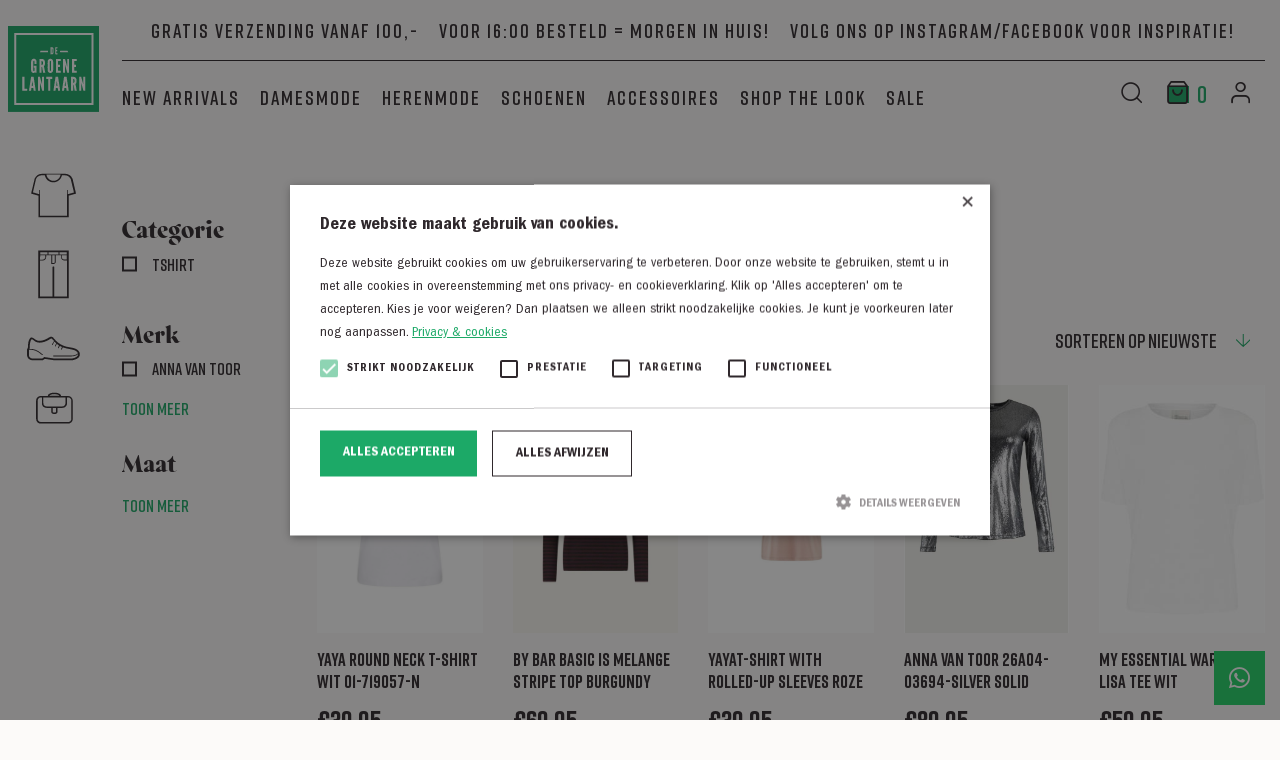

--- FILE ---
content_type: text/html; charset=UTF-8
request_url: https://degroenelantaarnmode.nl/product-tag/tshirt/
body_size: 18127
content:
<!DOCTYPE html><html lang="nl-NL"><head>  <script async src="https://www.googletagmanager.com/gtag/js?id=G-2HWCVHP1PJ"></script> <script>window.dataLayer = window.dataLayer || [];
  function gtag(){dataLayer.push(arguments);}
  gtag('js', new Date());

  gtag('config', 'G-2HWCVHP1PJ');</script> <meta content="text/html; charset=utf-8" http-equiv="Content-Type"><meta name="viewport" content="width=device-width, initial-scale=1"><meta name='robots' content='index, follow, max-image-preview:large, max-snippet:-1, max-video-preview:-1' /><style>img:is([sizes="auto" i], [sizes^="auto," i]) { contain-intrinsic-size: 3000px 1500px }</style><link media="all" href="https://degroenelantaarnmode.nl/wp-content/cache/autoptimize/css/autoptimize_242abfc8e2dd1f35acf3ac075f68fc85.css" rel="stylesheet"><link media="screen" href="https://degroenelantaarnmode.nl/wp-content/cache/autoptimize/css/autoptimize_d5f6a96584ba0edfadb122671c5d1f7e.css" rel="stylesheet"><title>TSHIRT - De Groene Lantaarn</title><link rel="canonical" href="https://degroenelantaarnmode.nl/product-tag/tshirt/" /><meta property="og:locale" content="nl_NL" /><meta property="og:type" content="article" /><meta property="og:title" content="TSHIRT - De Groene Lantaarn" /><meta property="og:url" content="https://degroenelantaarnmode.nl/product-tag/tshirt/" /><meta property="og:site_name" content="De Groene Lantaarn" /><meta name="twitter:card" content="summary_large_image" /> <script type="application/ld+json" class="yoast-schema-graph">{"@context":"https://schema.org","@graph":[{"@type":"CollectionPage","@id":"https://degroenelantaarnmode.nl/product-tag/tshirt/","url":"https://degroenelantaarnmode.nl/product-tag/tshirt/","name":"TSHIRT - De Groene Lantaarn","isPartOf":{"@id":"https://degroenelantaarnmode.nl/#website"},"primaryImageOfPage":{"@id":"https://degroenelantaarnmode.nl/product-tag/tshirt/#primaryimage"},"image":{"@id":"https://degroenelantaarnmode.nl/product-tag/tshirt/#primaryimage"},"thumbnailUrl":"https://degroenelantaarnmode.nl/wp-content/uploads/2026/01/tshirtwithshortsleevesroundneckandarelaxedfit-1.jpg","breadcrumb":{"@id":"https://degroenelantaarnmode.nl/product-tag/tshirt/#breadcrumb"},"inLanguage":"nl-NL"},{"@type":"ImageObject","inLanguage":"nl-NL","@id":"https://degroenelantaarnmode.nl/product-tag/tshirt/#primaryimage","url":"https://degroenelantaarnmode.nl/wp-content/uploads/2026/01/tshirtwithshortsleevesroundneckandarelaxedfit-1.jpg","contentUrl":"https://degroenelantaarnmode.nl/wp-content/uploads/2026/01/tshirtwithshortsleevesroundneckandarelaxedfit-1.jpg","width":1200,"height":1200},{"@type":"BreadcrumbList","@id":"https://degroenelantaarnmode.nl/product-tag/tshirt/#breadcrumb","itemListElement":[{"@type":"ListItem","position":1,"name":"Home","item":"https://degroenelantaarnmode.nl/"},{"@type":"ListItem","position":2,"name":"TSHIRT"}]},{"@type":"WebSite","@id":"https://degroenelantaarnmode.nl/#website","url":"https://degroenelantaarnmode.nl/","name":"De Groene Lantaarn","description":"Mode voor hem en haar","potentialAction":[{"@type":"SearchAction","target":{"@type":"EntryPoint","urlTemplate":"https://degroenelantaarnmode.nl/?s={search_term_string}"},"query-input":{"@type":"PropertyValueSpecification","valueRequired":true,"valueName":"search_term_string"}}],"inLanguage":"nl-NL"}]}</script>    <script src="//www.googletagmanager.com/gtag/js?id=G-2NGWLLXWHB"  data-cfasync="false" data-wpfc-render="false" type="text/javascript" async></script> <script data-cfasync="false" data-wpfc-render="false" type="text/javascript">var mi_version = '9.11.1';
				var mi_track_user = true;
				var mi_no_track_reason = '';
								var MonsterInsightsDefaultLocations = {"page_location":"https:\/\/degroenelantaarnmode.nl\/product-tag\/tshirt\/"};
								if ( typeof MonsterInsightsPrivacyGuardFilter === 'function' ) {
					var MonsterInsightsLocations = (typeof MonsterInsightsExcludeQuery === 'object') ? MonsterInsightsPrivacyGuardFilter( MonsterInsightsExcludeQuery ) : MonsterInsightsPrivacyGuardFilter( MonsterInsightsDefaultLocations );
				} else {
					var MonsterInsightsLocations = (typeof MonsterInsightsExcludeQuery === 'object') ? MonsterInsightsExcludeQuery : MonsterInsightsDefaultLocations;
				}

								var disableStrs = [
										'ga-disable-G-2NGWLLXWHB',
									];

				/* Function to detect opted out users */
				function __gtagTrackerIsOptedOut() {
					for (var index = 0; index < disableStrs.length; index++) {
						if (document.cookie.indexOf(disableStrs[index] + '=true') > -1) {
							return true;
						}
					}

					return false;
				}

				/* Disable tracking if the opt-out cookie exists. */
				if (__gtagTrackerIsOptedOut()) {
					for (var index = 0; index < disableStrs.length; index++) {
						window[disableStrs[index]] = true;
					}
				}

				/* Opt-out function */
				function __gtagTrackerOptout() {
					for (var index = 0; index < disableStrs.length; index++) {
						document.cookie = disableStrs[index] + '=true; expires=Thu, 31 Dec 2099 23:59:59 UTC; path=/';
						window[disableStrs[index]] = true;
					}
				}

				if ('undefined' === typeof gaOptout) {
					function gaOptout() {
						__gtagTrackerOptout();
					}
				}
								window.dataLayer = window.dataLayer || [];

				window.MonsterInsightsDualTracker = {
					helpers: {},
					trackers: {},
				};
				if (mi_track_user) {
					function __gtagDataLayer() {
						dataLayer.push(arguments);
					}

					function __gtagTracker(type, name, parameters) {
						if (!parameters) {
							parameters = {};
						}

						if (parameters.send_to) {
							__gtagDataLayer.apply(null, arguments);
							return;
						}

						if (type === 'event') {
														parameters.send_to = monsterinsights_frontend.v4_id;
							var hookName = name;
							if (typeof parameters['event_category'] !== 'undefined') {
								hookName = parameters['event_category'] + ':' + name;
							}

							if (typeof MonsterInsightsDualTracker.trackers[hookName] !== 'undefined') {
								MonsterInsightsDualTracker.trackers[hookName](parameters);
							} else {
								__gtagDataLayer('event', name, parameters);
							}
							
						} else {
							__gtagDataLayer.apply(null, arguments);
						}
					}

					__gtagTracker('js', new Date());
					__gtagTracker('set', {
						'developer_id.dZGIzZG': true,
											});
					if ( MonsterInsightsLocations.page_location ) {
						__gtagTracker('set', MonsterInsightsLocations);
					}
										__gtagTracker('config', 'G-2NGWLLXWHB', {"forceSSL":"true","link_attribution":"true"} );
										window.gtag = __gtagTracker;										(function () {
						/* https://developers.google.com/analytics/devguides/collection/analyticsjs/ */
						/* ga and __gaTracker compatibility shim. */
						var noopfn = function () {
							return null;
						};
						var newtracker = function () {
							return new Tracker();
						};
						var Tracker = function () {
							return null;
						};
						var p = Tracker.prototype;
						p.get = noopfn;
						p.set = noopfn;
						p.send = function () {
							var args = Array.prototype.slice.call(arguments);
							args.unshift('send');
							__gaTracker.apply(null, args);
						};
						var __gaTracker = function () {
							var len = arguments.length;
							if (len === 0) {
								return;
							}
							var f = arguments[len - 1];
							if (typeof f !== 'object' || f === null || typeof f.hitCallback !== 'function') {
								if ('send' === arguments[0]) {
									var hitConverted, hitObject = false, action;
									if ('event' === arguments[1]) {
										if ('undefined' !== typeof arguments[3]) {
											hitObject = {
												'eventAction': arguments[3],
												'eventCategory': arguments[2],
												'eventLabel': arguments[4],
												'value': arguments[5] ? arguments[5] : 1,
											}
										}
									}
									if ('pageview' === arguments[1]) {
										if ('undefined' !== typeof arguments[2]) {
											hitObject = {
												'eventAction': 'page_view',
												'page_path': arguments[2],
											}
										}
									}
									if (typeof arguments[2] === 'object') {
										hitObject = arguments[2];
									}
									if (typeof arguments[5] === 'object') {
										Object.assign(hitObject, arguments[5]);
									}
									if ('undefined' !== typeof arguments[1].hitType) {
										hitObject = arguments[1];
										if ('pageview' === hitObject.hitType) {
											hitObject.eventAction = 'page_view';
										}
									}
									if (hitObject) {
										action = 'timing' === arguments[1].hitType ? 'timing_complete' : hitObject.eventAction;
										hitConverted = mapArgs(hitObject);
										__gtagTracker('event', action, hitConverted);
									}
								}
								return;
							}

							function mapArgs(args) {
								var arg, hit = {};
								var gaMap = {
									'eventCategory': 'event_category',
									'eventAction': 'event_action',
									'eventLabel': 'event_label',
									'eventValue': 'event_value',
									'nonInteraction': 'non_interaction',
									'timingCategory': 'event_category',
									'timingVar': 'name',
									'timingValue': 'value',
									'timingLabel': 'event_label',
									'page': 'page_path',
									'location': 'page_location',
									'title': 'page_title',
									'referrer' : 'page_referrer',
								};
								for (arg in args) {
																		if (!(!args.hasOwnProperty(arg) || !gaMap.hasOwnProperty(arg))) {
										hit[gaMap[arg]] = args[arg];
									} else {
										hit[arg] = args[arg];
									}
								}
								return hit;
							}

							try {
								f.hitCallback();
							} catch (ex) {
							}
						};
						__gaTracker.create = newtracker;
						__gaTracker.getByName = newtracker;
						__gaTracker.getAll = function () {
							return [];
						};
						__gaTracker.remove = noopfn;
						__gaTracker.loaded = true;
						window['__gaTracker'] = __gaTracker;
					})();
									} else {
										console.log("");
					(function () {
						function __gtagTracker() {
							return null;
						}

						window['__gtagTracker'] = __gtagTracker;
						window['gtag'] = __gtagTracker;
					})();
									}</script> <style id='classic-theme-styles-inline-css' type='text/css'>/*! This file is auto-generated */
.wp-block-button__link{color:#fff;background-color:#32373c;border-radius:9999px;box-shadow:none;text-decoration:none;padding:calc(.667em + 2px) calc(1.333em + 2px);font-size:1.125em}.wp-block-file__button{background:#32373c;color:#fff;text-decoration:none}</style><style id='global-styles-inline-css' type='text/css'>:root{--wp--preset--aspect-ratio--square: 1;--wp--preset--aspect-ratio--4-3: 4/3;--wp--preset--aspect-ratio--3-4: 3/4;--wp--preset--aspect-ratio--3-2: 3/2;--wp--preset--aspect-ratio--2-3: 2/3;--wp--preset--aspect-ratio--16-9: 16/9;--wp--preset--aspect-ratio--9-16: 9/16;--wp--preset--color--black: #000000;--wp--preset--color--cyan-bluish-gray: #abb8c3;--wp--preset--color--white: #ffffff;--wp--preset--color--pale-pink: #f78da7;--wp--preset--color--vivid-red: #cf2e2e;--wp--preset--color--luminous-vivid-orange: #ff6900;--wp--preset--color--luminous-vivid-amber: #fcb900;--wp--preset--color--light-green-cyan: #7bdcb5;--wp--preset--color--vivid-green-cyan: #00d084;--wp--preset--color--pale-cyan-blue: #8ed1fc;--wp--preset--color--vivid-cyan-blue: #0693e3;--wp--preset--color--vivid-purple: #9b51e0;--wp--preset--gradient--vivid-cyan-blue-to-vivid-purple: linear-gradient(135deg,rgba(6,147,227,1) 0%,rgb(155,81,224) 100%);--wp--preset--gradient--light-green-cyan-to-vivid-green-cyan: linear-gradient(135deg,rgb(122,220,180) 0%,rgb(0,208,130) 100%);--wp--preset--gradient--luminous-vivid-amber-to-luminous-vivid-orange: linear-gradient(135deg,rgba(252,185,0,1) 0%,rgba(255,105,0,1) 100%);--wp--preset--gradient--luminous-vivid-orange-to-vivid-red: linear-gradient(135deg,rgba(255,105,0,1) 0%,rgb(207,46,46) 100%);--wp--preset--gradient--very-light-gray-to-cyan-bluish-gray: linear-gradient(135deg,rgb(238,238,238) 0%,rgb(169,184,195) 100%);--wp--preset--gradient--cool-to-warm-spectrum: linear-gradient(135deg,rgb(74,234,220) 0%,rgb(151,120,209) 20%,rgb(207,42,186) 40%,rgb(238,44,130) 60%,rgb(251,105,98) 80%,rgb(254,248,76) 100%);--wp--preset--gradient--blush-light-purple: linear-gradient(135deg,rgb(255,206,236) 0%,rgb(152,150,240) 100%);--wp--preset--gradient--blush-bordeaux: linear-gradient(135deg,rgb(254,205,165) 0%,rgb(254,45,45) 50%,rgb(107,0,62) 100%);--wp--preset--gradient--luminous-dusk: linear-gradient(135deg,rgb(255,203,112) 0%,rgb(199,81,192) 50%,rgb(65,88,208) 100%);--wp--preset--gradient--pale-ocean: linear-gradient(135deg,rgb(255,245,203) 0%,rgb(182,227,212) 50%,rgb(51,167,181) 100%);--wp--preset--gradient--electric-grass: linear-gradient(135deg,rgb(202,248,128) 0%,rgb(113,206,126) 100%);--wp--preset--gradient--midnight: linear-gradient(135deg,rgb(2,3,129) 0%,rgb(40,116,252) 100%);--wp--preset--font-size--small: 13px;--wp--preset--font-size--medium: 20px;--wp--preset--font-size--large: 36px;--wp--preset--font-size--x-large: 42px;--wp--preset--spacing--20: 0.44rem;--wp--preset--spacing--30: 0.67rem;--wp--preset--spacing--40: 1rem;--wp--preset--spacing--50: 1.5rem;--wp--preset--spacing--60: 2.25rem;--wp--preset--spacing--70: 3.38rem;--wp--preset--spacing--80: 5.06rem;--wp--preset--shadow--natural: 6px 6px 9px rgba(0, 0, 0, 0.2);--wp--preset--shadow--deep: 12px 12px 50px rgba(0, 0, 0, 0.4);--wp--preset--shadow--sharp: 6px 6px 0px rgba(0, 0, 0, 0.2);--wp--preset--shadow--outlined: 6px 6px 0px -3px rgba(255, 255, 255, 1), 6px 6px rgba(0, 0, 0, 1);--wp--preset--shadow--crisp: 6px 6px 0px rgba(0, 0, 0, 1);}:where(.is-layout-flex){gap: 0.5em;}:where(.is-layout-grid){gap: 0.5em;}body .is-layout-flex{display: flex;}.is-layout-flex{flex-wrap: wrap;align-items: center;}.is-layout-flex > :is(*, div){margin: 0;}body .is-layout-grid{display: grid;}.is-layout-grid > :is(*, div){margin: 0;}:where(.wp-block-columns.is-layout-flex){gap: 2em;}:where(.wp-block-columns.is-layout-grid){gap: 2em;}:where(.wp-block-post-template.is-layout-flex){gap: 1.25em;}:where(.wp-block-post-template.is-layout-grid){gap: 1.25em;}.has-black-color{color: var(--wp--preset--color--black) !important;}.has-cyan-bluish-gray-color{color: var(--wp--preset--color--cyan-bluish-gray) !important;}.has-white-color{color: var(--wp--preset--color--white) !important;}.has-pale-pink-color{color: var(--wp--preset--color--pale-pink) !important;}.has-vivid-red-color{color: var(--wp--preset--color--vivid-red) !important;}.has-luminous-vivid-orange-color{color: var(--wp--preset--color--luminous-vivid-orange) !important;}.has-luminous-vivid-amber-color{color: var(--wp--preset--color--luminous-vivid-amber) !important;}.has-light-green-cyan-color{color: var(--wp--preset--color--light-green-cyan) !important;}.has-vivid-green-cyan-color{color: var(--wp--preset--color--vivid-green-cyan) !important;}.has-pale-cyan-blue-color{color: var(--wp--preset--color--pale-cyan-blue) !important;}.has-vivid-cyan-blue-color{color: var(--wp--preset--color--vivid-cyan-blue) !important;}.has-vivid-purple-color{color: var(--wp--preset--color--vivid-purple) !important;}.has-black-background-color{background-color: var(--wp--preset--color--black) !important;}.has-cyan-bluish-gray-background-color{background-color: var(--wp--preset--color--cyan-bluish-gray) !important;}.has-white-background-color{background-color: var(--wp--preset--color--white) !important;}.has-pale-pink-background-color{background-color: var(--wp--preset--color--pale-pink) !important;}.has-vivid-red-background-color{background-color: var(--wp--preset--color--vivid-red) !important;}.has-luminous-vivid-orange-background-color{background-color: var(--wp--preset--color--luminous-vivid-orange) !important;}.has-luminous-vivid-amber-background-color{background-color: var(--wp--preset--color--luminous-vivid-amber) !important;}.has-light-green-cyan-background-color{background-color: var(--wp--preset--color--light-green-cyan) !important;}.has-vivid-green-cyan-background-color{background-color: var(--wp--preset--color--vivid-green-cyan) !important;}.has-pale-cyan-blue-background-color{background-color: var(--wp--preset--color--pale-cyan-blue) !important;}.has-vivid-cyan-blue-background-color{background-color: var(--wp--preset--color--vivid-cyan-blue) !important;}.has-vivid-purple-background-color{background-color: var(--wp--preset--color--vivid-purple) !important;}.has-black-border-color{border-color: var(--wp--preset--color--black) !important;}.has-cyan-bluish-gray-border-color{border-color: var(--wp--preset--color--cyan-bluish-gray) !important;}.has-white-border-color{border-color: var(--wp--preset--color--white) !important;}.has-pale-pink-border-color{border-color: var(--wp--preset--color--pale-pink) !important;}.has-vivid-red-border-color{border-color: var(--wp--preset--color--vivid-red) !important;}.has-luminous-vivid-orange-border-color{border-color: var(--wp--preset--color--luminous-vivid-orange) !important;}.has-luminous-vivid-amber-border-color{border-color: var(--wp--preset--color--luminous-vivid-amber) !important;}.has-light-green-cyan-border-color{border-color: var(--wp--preset--color--light-green-cyan) !important;}.has-vivid-green-cyan-border-color{border-color: var(--wp--preset--color--vivid-green-cyan) !important;}.has-pale-cyan-blue-border-color{border-color: var(--wp--preset--color--pale-cyan-blue) !important;}.has-vivid-cyan-blue-border-color{border-color: var(--wp--preset--color--vivid-cyan-blue) !important;}.has-vivid-purple-border-color{border-color: var(--wp--preset--color--vivid-purple) !important;}.has-vivid-cyan-blue-to-vivid-purple-gradient-background{background: var(--wp--preset--gradient--vivid-cyan-blue-to-vivid-purple) !important;}.has-light-green-cyan-to-vivid-green-cyan-gradient-background{background: var(--wp--preset--gradient--light-green-cyan-to-vivid-green-cyan) !important;}.has-luminous-vivid-amber-to-luminous-vivid-orange-gradient-background{background: var(--wp--preset--gradient--luminous-vivid-amber-to-luminous-vivid-orange) !important;}.has-luminous-vivid-orange-to-vivid-red-gradient-background{background: var(--wp--preset--gradient--luminous-vivid-orange-to-vivid-red) !important;}.has-very-light-gray-to-cyan-bluish-gray-gradient-background{background: var(--wp--preset--gradient--very-light-gray-to-cyan-bluish-gray) !important;}.has-cool-to-warm-spectrum-gradient-background{background: var(--wp--preset--gradient--cool-to-warm-spectrum) !important;}.has-blush-light-purple-gradient-background{background: var(--wp--preset--gradient--blush-light-purple) !important;}.has-blush-bordeaux-gradient-background{background: var(--wp--preset--gradient--blush-bordeaux) !important;}.has-luminous-dusk-gradient-background{background: var(--wp--preset--gradient--luminous-dusk) !important;}.has-pale-ocean-gradient-background{background: var(--wp--preset--gradient--pale-ocean) !important;}.has-electric-grass-gradient-background{background: var(--wp--preset--gradient--electric-grass) !important;}.has-midnight-gradient-background{background: var(--wp--preset--gradient--midnight) !important;}.has-small-font-size{font-size: var(--wp--preset--font-size--small) !important;}.has-medium-font-size{font-size: var(--wp--preset--font-size--medium) !important;}.has-large-font-size{font-size: var(--wp--preset--font-size--large) !important;}.has-x-large-font-size{font-size: var(--wp--preset--font-size--x-large) !important;}
:where(.wp-block-post-template.is-layout-flex){gap: 1.25em;}:where(.wp-block-post-template.is-layout-grid){gap: 1.25em;}
:where(.wp-block-columns.is-layout-flex){gap: 2em;}:where(.wp-block-columns.is-layout-grid){gap: 2em;}
:root :where(.wp-block-pullquote){font-size: 1.5em;line-height: 1.6;}</style><style id='woocommerce-inline-inline-css' type='text/css'>.woocommerce form .form-row .required { visibility: visible; }</style> <script type="text/javascript" src="https://degroenelantaarnmode.nl/wp-content/plugins/google-analytics-for-wordpress/assets/js/frontend-gtag.min.js?ver=9.11.1" id="monsterinsights-frontend-script-js" async="async" data-wp-strategy="async"></script> <script data-cfasync="false" data-wpfc-render="false" type="text/javascript" id='monsterinsights-frontend-script-js-extra'>var monsterinsights_frontend = {"js_events_tracking":"true","download_extensions":"doc,pdf,ppt,zip,xls,docx,pptx,xlsx","inbound_paths":"[{\"path\":\"\\\/go\\\/\",\"label\":\"affiliate\"},{\"path\":\"\\\/recommend\\\/\",\"label\":\"affiliate\"}]","home_url":"https:\/\/degroenelantaarnmode.nl","hash_tracking":"false","v4_id":"G-2NGWLLXWHB"};</script> <script type="text/javascript" src="https://degroenelantaarnmode.nl/wp-includes/js/jquery/jquery.min.js?ver=3.7.1" id="jquery-core-js"></script> <script type="text/javascript" src="https://degroenelantaarnmode.nl/wp-includes/js/jquery/jquery-migrate.min.js?ver=3.4.1" id="jquery-migrate-js"></script> <script type="text/javascript" src="https://degroenelantaarnmode.nl/wp-content/cache/autoptimize/js/autoptimize_single_d8a77608d8a9cefd4c8cbbf229ac035e.js?ver=1.9.0" id="parcelpro-js"></script> <script type="text/javascript" src="https://degroenelantaarnmode.nl/wp-content/plugins/woocommerce/assets/js/jquery-blockui/jquery.blockUI.min.js?ver=2.7.0-wc.10.4.3" id="wc-jquery-blockui-js" defer="defer" data-wp-strategy="defer"></script> <script type="text/javascript" id="wc-add-to-cart-js-extra">var wc_add_to_cart_params = {"ajax_url":"\/wp-admin\/admin-ajax.php","wc_ajax_url":"\/?wc-ajax=%%endpoint%%","i18n_view_cart":"Bekijk winkelwagen","cart_url":"https:\/\/degroenelantaarnmode.nl\/winkelwagen\/","is_cart":"","cart_redirect_after_add":"no"};</script> <script type="text/javascript" src="https://degroenelantaarnmode.nl/wp-content/plugins/woocommerce/assets/js/frontend/add-to-cart.min.js?ver=10.4.3" id="wc-add-to-cart-js" defer="defer" data-wp-strategy="defer"></script> <script type="text/javascript" src="https://degroenelantaarnmode.nl/wp-content/plugins/woocommerce/assets/js/js-cookie/js.cookie.min.js?ver=2.1.4-wc.10.4.3" id="wc-js-cookie-js" defer="defer" data-wp-strategy="defer"></script> <script type="text/javascript" id="woocommerce-js-extra">var woocommerce_params = {"ajax_url":"\/wp-admin\/admin-ajax.php","wc_ajax_url":"\/?wc-ajax=%%endpoint%%","i18n_password_show":"Wachtwoord weergeven","i18n_password_hide":"Wachtwoord verbergen"};</script> <script type="text/javascript" src="https://degroenelantaarnmode.nl/wp-content/plugins/woocommerce/assets/js/frontend/woocommerce.min.js?ver=10.4.3" id="woocommerce-js" defer="defer" data-wp-strategy="defer"></script> <script type="text/javascript" id="enhanced-ecommerce-google-analytics-js-extra">var ConvAioGlobal = {"nonce":"530af7b1a0"};</script> <script data-cfasync="false" data-no-optimize="1" data-pagespeed-no-defer type="text/javascript" src="https://degroenelantaarnmode.nl/wp-content/cache/autoptimize/js/autoptimize_single_4074af05de1421c33a567a1abb29019d.js?ver=7.2.14" id="enhanced-ecommerce-google-analytics-js"></script> <script data-cfasync="false" data-no-optimize="1" data-pagespeed-no-defer type="text/javascript" id="enhanced-ecommerce-google-analytics-js-after">tvc_smd={"tvc_wcv":"10.4.3","tvc_wpv":"6.8.3","tvc_eev":"7.2.14","tvc_sub_data":{"sub_id":"23558","cu_id":"20019","pl_id":"1","ga_tra_option":"UA","ga_property_id":"UA-222056838-1","ga_measurement_id":"","ga_ads_id":"9475595068","ga_gmc_id":"","ga_gmc_id_p":"0","op_gtag_js":"1","op_en_e_t":"1","op_rm_t_t":"1","op_dy_rm_t_t":"1","op_li_ga_wi_ads":"1","gmc_is_product_sync":"1","gmc_is_site_verified":"0","gmc_is_domain_claim":"0","gmc_product_count":"100","fb_pixel_id":""}};</script> <link rel="https://api.w.org/" href="https://degroenelantaarnmode.nl/wp-json/" /><link rel="alternate" title="JSON" type="application/json" href="https://degroenelantaarnmode.nl/wp-json/wp/v2/product_tag/85" /> <noscript><style>.woocommerce-product-gallery{ opacity: 1 !important; }</style></noscript> <script data-cfasync="false" data-no-optimize="1" data-pagespeed-no-defer>var tvc_lc = 'EUR';</script> <script data-cfasync="false" data-no-optimize="1" data-pagespeed-no-defer>var tvc_lc = 'EUR';</script> <script data-cfasync="false" data-pagespeed-no-defer type="text/javascript">window.dataLayer = window.dataLayer || [];
      dataLayer.push({"event":"begin_datalayer","cov_remarketing":"1","cov_remarketing_conversion_id":"AW-0","conv_track_email":"1","conv_track_phone":"1","conv_track_address":"1","conv_track_page_scroll":"1","conv_track_file_download":"1","conv_track_author":"1","conv_track_signup":"1","conv_track_signin":"1"});</script>  <script>(function(w, d, s, l, i) {
        w[l] = w[l] || [];
        w[l].push({
          'gtm.start': new Date().getTime(),
          event: 'gtm.js'
        });
        var f = d.getElementsByTagName(s)[0],
          j = d.createElement(s),
          dl = l != 'dataLayer' ? '&l=' + l : '';
        j.async = true;
        j.src =
          'https://www.googletagmanager.com/gtm.js?id=' + i + dl;
        f.parentNode.insertBefore(j, f);
      })(window, document, 'script', 'dataLayer', 'GTM-K7X94DG');</script>  <script>(window.gaDevIds = window.gaDevIds || []).push('5CDcaG');</script> <script data-cfasync="false" data-no-optimize="1" data-pagespeed-no-defer>var tvc_lc = 'EUR';</script> <script data-cfasync="false" data-no-optimize="1" data-pagespeed-no-defer>var tvc_lc = 'EUR';</script> <link rel="icon" href="https://degroenelantaarnmode.nl/wp-content/uploads/2021/08/cropped-favicon-32x32.jpg" sizes="32x32" /><link rel="icon" href="https://degroenelantaarnmode.nl/wp-content/uploads/2021/08/cropped-favicon-192x192.jpg" sizes="192x192" /><link rel="apple-touch-icon" href="https://degroenelantaarnmode.nl/wp-content/uploads/2021/08/cropped-favicon-180x180.jpg" /><meta name="msapplication-TileImage" content="https://degroenelantaarnmode.nl/wp-content/uploads/2021/08/cropped-favicon-270x270.jpg" /><style type="text/css" id="wp-custom-css">/* AANPASSINGEN TBV KOPPELING WINPOS2WP SVP NIET VERWIJDEREN */

.variation-radio {
	position: relative;
    display: block;
    width: 45px;
    height: 45px;
    line-height: 43px;
    text-align: center;
    font-size: 24px;
    border: 1px solid #2f282c;
    -webkit-transition: all 0.3s;
    transition: all 0.3s;
    cursor: pointer;
}
.variation-radio:hover {
    background: #1CA965;
    color: #ffffff;
}

/* EINDE AANPASSINGEN TBV KOPPELING WINPOS2WP */</style><meta name="google-site-verification" content="lYI7Hjl_PRupwWgh4LsOiOVhynxhmnyz4yA6tJgJ2CE" />  <script>(function(w,d,s,l,i){w[l]=w[l]||[];w[l].push({'gtm.start':
new Date().getTime(),event:'gtm.js'});var f=d.getElementsByTagName(s)[0],
j=d.createElement(s),dl=l!='dataLayer'?'&l='+l:'';j.async=true;j.src=
'https://www.googletagmanager.com/gtm.js?id='+i+dl;f.parentNode.insertBefore(j,f);
})(window,document,'script','dataLayer','GTM-P7FZPGWP');</script>  
 <script async src="https://www.googletagmanager.com/gtag/js?id=UA-222056838-1"></script> <script>window.dataLayer = window.dataLayer || [];
  function gtag(){dataLayer.push(arguments);}
  gtag('js', new Date());

  gtag('config', 'UA-222056838-1');</script> <script type="text/javascript" charset="UTF-8" src="//cdn.cookie-script.com/s/0f41021a95c4856834de42e1ef0ab7e4.js"></script>  <script>(function(w,d,s,l,i){w[l]=w[l]||[];w[l].push({'gtm.start':
new Date().getTime(),event:'gtm.js'});var f=d.getElementsByTagName(s)[0],
j=d.createElement(s),dl=l!='dataLayer'?'&l='+l:'';j.async=true;j.src=
'https://www.googletagmanager.com/gtm.js?id='+i+dl;f.parentNode.insertBefore(j,f);
})(window,document,'script','dataLayer','GTM-N3V8LXH');</script> 
  <script async src="https://www.googletagmanager.com/gtag/js?id=AW-10868701480"></script> <script>window.dataLayer = window.dataLayer || [];
  function gtag(){dataLayer.push(arguments);}
  gtag('js', new Date());

  gtag('config', 'AW-10868701480');</script> <script type="text/javascript" charset="UTF-8" src="//cdn.cookie-script.com/s/0f41021a95c4856834de42e1ef0ab7e4.js"></script> </head><body data-rsssl=1 class="archive tax-product_tag term-tshirt term-85 wp-theme-degroenelantaarnmode theme-degroenelantaarnmode woocommerce woocommerce-page woocommerce-no-js not-home no-header woocommerce-active product_cat_catalogus product_parent_cat_catalogus product_cat_catalogus-damesmode product_parent_cat_catalogus-damesmode product_cat_catalogus-damesmode-tshirt product_parent_cat_merken product_cat_yaya"> <noscript><iframe src="https://www.googletagmanager.com/ns.html?id=GTM-P7FZPGWP"
height="0" width="0" style="display:none;visibility:hidden"></iframe></noscript> <noscript><iframe src="https://www.googletagmanager.com/ns.html?id=GTM-N3V8LXH"
height="0" width="0" style="display:none;visibility:hidden"></iframe></noscript><meta name="google-site-verification" content="lYI7Hjl_PRupwWgh4LsOiOVhynxhmnyz4yA6tJgJ2CE" /><header><div class="container"><div class="row align-items-center align-items-sm-center align-items-md-end align-items-lg-end align-items-xl-end"><div class="col-4 col-sm-4 col-md-1 col-lg-1 col-xl-1"> <button class="toggler collapsed"  data-toggle="offcanvas"> <span class="icon-bar"></span> <span class="icon-bar"></span> <span class="icon-bar"></span> </button> <a href="https://degroenelantaarnmode.nl"> <img src="https://degroenelantaarnmode.nl/wp-content/themes/degroenelantaarnmode/images/logo.svg" alt="De Groene Lantaarn"> </a><div class="offcanvas-collapse"><ul id="hoofdmenu" class=""><li id="menu-item-114" class="menu-item menu-item-type-post_type menu-item-object-page menu-item-114"><a href="https://degroenelantaarnmode.nl/new-arrivals/">New arrivals</a></li><li id="menu-item-2005" class="menu-item menu-item-type-taxonomy menu-item-object-product_cat menu-item-2005"><a href="https://degroenelantaarnmode.nl/catalogus-damesmode/">Damesmode</a></li><li id="menu-item-3361" class="menu-item menu-item-type-taxonomy menu-item-object-product_cat menu-item-3361"><a href="https://degroenelantaarnmode.nl/catalogus-herenmode/">Herenmode</a></li><li id="menu-item-4488" class="menu-item menu-item-type-taxonomy menu-item-object-product_cat menu-item-4488"><a href="https://degroenelantaarnmode.nl/catalogus-schoenen/">Schoenen</a></li><li id="menu-item-29743" class="menu-item menu-item-type-taxonomy menu-item-object-product_cat menu-item-29743"><a href="https://degroenelantaarnmode.nl/catalogus-damesmode-accessoires/">Accessoires</a></li><li id="menu-item-5542" class="menu-item menu-item-type-post_type menu-item-object-page menu-item-5542"><a href="https://degroenelantaarnmode.nl/get-the-look/">SHOP THE LOOK</a></li><li id="menu-item-46587" class="menu-item menu-item-type-post_type menu-item-object-page menu-item-46587"><a href="https://degroenelantaarnmode.nl/sale/">Sale</a></li></ul></div></div><div class="col-8 col-sm-8 col-md-11 col-lg-11 col-xl-11"><nav class="d-none d-sm-none d-md-block d-lg-block d-xl-block"><ul><li><span>Gratis verzending vanaf 100,- </span></li><li><span>Voor 16:00 besteld = morgen in huis!</span></li><li><span>Volg ons op Instagram/Facebook voor inspiratie!</span></li></ul></nav><nav><div class="row align-items-end"><div class="col-12 col-sm-12 col-md-10 col-lg-10 col-xl-10 d-none d-sm-none d-md-block d-lg-block d-xl-block"><ul id="hoofdmenu" class=""><li class="menu-item menu-item-type-post_type menu-item-object-page menu-item-114"><a href="https://degroenelantaarnmode.nl/new-arrivals/">New arrivals</a></li><li class="menu-item menu-item-type-taxonomy menu-item-object-product_cat menu-item-2005"><a href="https://degroenelantaarnmode.nl/catalogus-damesmode/">Damesmode</a></li><li class="menu-item menu-item-type-taxonomy menu-item-object-product_cat menu-item-3361"><a href="https://degroenelantaarnmode.nl/catalogus-herenmode/">Herenmode</a></li><li class="menu-item menu-item-type-taxonomy menu-item-object-product_cat menu-item-4488"><a href="https://degroenelantaarnmode.nl/catalogus-schoenen/">Schoenen</a></li><li class="menu-item menu-item-type-taxonomy menu-item-object-product_cat menu-item-29743"><a href="https://degroenelantaarnmode.nl/catalogus-damesmode-accessoires/">Accessoires</a></li><li class="menu-item menu-item-type-post_type menu-item-object-page menu-item-5542"><a href="https://degroenelantaarnmode.nl/get-the-look/">SHOP THE LOOK</a></li><li class="menu-item menu-item-type-post_type menu-item-object-page menu-item-46587"><a href="https://degroenelantaarnmode.nl/sale/">Sale</a></li></ul></div><div class="col-12 col-sm-12 col-md-2 col-lg-2 col-xl-2 text-right"><ul><li><a class="search-toggler" href="#"><span class="icon-search"></span></a></li><li><a href="https://degroenelantaarnmode.nl/afrekenen/"><span class="icon-cart"></span><span>0</span></a></li><li><a href="https://degroenelantaarnmode.nl/account/"><span class="icon-user"></span></a></li></ul></div></div></nav><div class="search"><form role="search" method="get" class="search-form" action="/"> <input type="search" id="search" class="search-field" placeholder="Zoek product"  value="" name="s"> <button type="submit" class="search-submit"><i class="icon-search"></i></button> <input type="hidden" name="post_type" value="product"></form></div></div></div></div></header><main><div class="container"><div class="row"><div class="col-12 col-sm-12 col-md-1 col-lg-1 col-xl-1"><div class="navigation"><ul><li> <svg version="1.1" id="Laag_1" xmlns="http://www.w3.org/2000/svg" xmlns:xlink="http://www.w3.org/1999/xlink" x="0px" y="0px" viewBox="0 0 62.7 62.7" style="enable-background:new 0 0 62.7 62.7;" xml:space="preserve"> <path class="st0" d="M43,30.3v-3.4h-0.7v20.9h-22V26.9h-0.6v3.4l-5.1-1.5l2.5-10.8c0.7-1.9,2.6-3.1,4.6-3.1h2.6
 c0.7,3.8,4.5,6.4,8.3,5.6c2.8-0.6,5.1-2.8,5.6-5.6h2.6c2,0,3.8,1.3,4.6,3.1L48,28.9L43,30.3z M37.1,14.3c-0.4,3.2-3.2,5.4-6.4,5.1
 c-2.6-0.3-4.7-2.4-5.1-5.1H37.1z M46.8,17.7c-0.9-2.4-3.2-4-5.8-4H21.8c-2.6,0-4.9,1.6-5.8,4l-2.9,12.1l6,1.7V49h24.6V31.5l6-1.7
 l-2.8-12L46.8,17.7z"/> </svg><ul id="menu-bovenkleding" class=""><li id="menu-item-4508" class="menu-item menu-item-type-taxonomy menu-item-object-product_cat menu-item-has-children menu-item-4508"><a href="https://degroenelantaarnmode.nl/catalogus-damesmode/">Damesmode</a><ul class="sub-menu"><li id="menu-item-8184" class="menu-item menu-item-type-taxonomy menu-item-object-product_cat menu-item-8184"><a href="https://degroenelantaarnmode.nl/catalogus-damesmode-blouses/">Blouses</a></li><li id="menu-item-8185" class="menu-item menu-item-type-taxonomy menu-item-object-product_cat menu-item-8185"><a href="https://degroenelantaarnmode.nl/catalogus-damesmode-colberts/">Colberts</a></li><li id="menu-item-8187" class="menu-item menu-item-type-taxonomy menu-item-object-product_cat menu-item-8187"><a href="https://degroenelantaarnmode.nl/catalogus-damesmode-truien/">Truien</a></li><li id="menu-item-8188" class="menu-item menu-item-type-taxonomy menu-item-object-product_cat menu-item-8188"><a href="https://degroenelantaarnmode.nl/catalogus-damesmode-tshirt/">Tshirt</a></li><li id="menu-item-8189" class="menu-item menu-item-type-taxonomy menu-item-object-product_cat menu-item-8189"><a href="https://degroenelantaarnmode.nl/catalogus-damesmode-tuniek/">Tuniek</a></li><li id="menu-item-26059" class="menu-item menu-item-type-taxonomy menu-item-object-product_cat menu-item-26059"><a href="https://degroenelantaarnmode.nl/catalogus-damesmode-jurken/">Jurken</a></li><li id="menu-item-27307" class="menu-item menu-item-type-taxonomy menu-item-object-product_cat menu-item-27307"><a href="https://degroenelantaarnmode.nl/catalogus-damesmode-jassen/">Jassen</a></li></ul></li><li id="menu-item-4516" class="menu-item menu-item-type-taxonomy menu-item-object-product_cat menu-item-has-children menu-item-4516"><a href="https://degroenelantaarnmode.nl/catalogus-herenmode/">Herenmode</a><ul class="sub-menu"><li id="menu-item-8181" class="menu-item menu-item-type-taxonomy menu-item-object-product_cat menu-item-8181"><a href="https://degroenelantaarnmode.nl/catalogus-herenmode-overhemden/">Overhemden</a></li><li id="menu-item-8182" class="menu-item menu-item-type-taxonomy menu-item-object-product_cat menu-item-8182"><a href="https://degroenelantaarnmode.nl/catalogus-herenmode-truien/">Truien</a></li><li id="menu-item-8183" class="menu-item menu-item-type-taxonomy menu-item-object-product_cat menu-item-8183"><a href="https://degroenelantaarnmode.nl/catalogus-herenmode-tshirt-27s/">Tshirt&#8217;s</a></li></ul></li></ul><ul><li> <a href="/merken/">Merken</a><ul><li><a class="categorie" href="https://degroenelantaarnmode.nl/aimee-the-label/">Aimee the label</a></li><li><a class="categorie" href="https://degroenelantaarnmode.nl/airforce/">Airforce</a></li><li><a class="categorie" href="https://degroenelantaarnmode.nl/anna-van-toor/">Anna van Toor</a></li><li><a class="categorie" href="https://degroenelantaarnmode.nl/beaumont/">Beaumont</a></li><li><a class="categorie" href="https://degroenelantaarnmode.nl/born-with-appetite/">Born with appetite</a></li><li><a class="categorie" href="https://degroenelantaarnmode.nl/by-bar/">By Bar</a></li><li><a class="categorie" href="https://degroenelantaarnmode.nl/cast-iron/">Cast Iron</a></li><li><a class="categorie" href="https://degroenelantaarnmode.nl/cavallaro/">Cavallaro</a></li><li><a class="categorie" href="https://degroenelantaarnmode.nl/co-27couture/">Co'couture</a></li><li><a class="categorie" href="https://degroenelantaarnmode.nl/copenhagen-studio/">Copenhagen Studio</a></li><li><a class="categorie" href="https://degroenelantaarnmode.nl/den-ham/">Den ham</a></li><li><a class="categorie" href="https://degroenelantaarnmode.nl/dstrezzed/">Dstrezzed</a></li><li><a class="categorie" href="https://degroenelantaarnmode.nl/elvine/">Elvine</a></li><li><a class="categorie" href="https://degroenelantaarnmode.nl/fabienne-chapot/">Fabienne Chapot</a></li><li><a class="categorie" href="https://degroenelantaarnmode.nl/functional-shirt/">Functional shirt</a></li><li><a class="categorie" href="https://degroenelantaarnmode.nl/giorgio/">Giorgio</a></li><li><a class="categorie" href="https://degroenelantaarnmode.nl/jane-lushka/">Jane Lushka</a></li><li><a class="categorie" href="https://degroenelantaarnmode.nl/jc-sophie/">Jc sophie</a></li><li><a class="categorie" href="https://degroenelantaarnmode.nl/les-deux/">Les Deux</a></li><li><a class="categorie" href="https://degroenelantaarnmode.nl/msch-copenhagen/">Msch Copenhagen</a></li><li><a class="categorie" href="https://degroenelantaarnmode.nl/my-essential-wardrobe/">My Essential Wardrobe</a></li><li><a class="categorie" href="https://degroenelantaarnmode.nl/neo-noir/">Neo Noir</a></li><li><a class="categorie" href="https://degroenelantaarnmode.nl/nukus/">Nukus</a></li><li><a class="categorie" href="https://degroenelantaarnmode.nl/opus/">Opus</a></li><li><a class="categorie" href="https://degroenelantaarnmode.nl/plain/">Plain</a></li><li><a class="categorie" href="https://degroenelantaarnmode.nl/pom-amsterdam/">POM Amsterdam</a></li><li><a class="categorie" href="https://degroenelantaarnmode.nl/profuomo/">Profuomo</a></li><li><a class="categorie" href="https://degroenelantaarnmode.nl/pure-path/">Pure Path</a></li><li><a class="categorie" href="https://degroenelantaarnmode.nl/rino-26-pelle/">Rino &amp; Pelle</a></li><li><a class="categorie" href="https://degroenelantaarnmode.nl/saint-steve/">Saint Steve</a></li><li><a class="categorie" href="https://degroenelantaarnmode.nl/tommy-hilfiger/">Tommy hilfiger</a></li><li><a class="categorie" href="https://degroenelantaarnmode.nl/tq-amsterdam/">TQ Amsterdam</a></li><li><a class="categorie" href="https://degroenelantaarnmode.nl/unisa/">Unisa</a></li><li><a class="categorie" href="https://degroenelantaarnmode.nl/via-vai/">Via Vai</a></li><li><a class="categorie" href="https://degroenelantaarnmode.nl/yaya/">YAYA</a></li></ul></li></ul></li><li> <svg version="1.1" id="Laag_1" xmlns="http://www.w3.org/2000/svg" xmlns:xlink="http://www.w3.org/1999/xlink" x="0px" y="0px" viewBox="0 0 62.7 62.7" style="enable-background:new 0 0 62.7 62.7;" xml:space="preserve"> <path class="st0" d="M20.4,21.9h2c1.7,0,3-1.3,3-3v-1.4h4.2v7.2h1.9c0.9,0,1.7-0.7,1.7-1.7l0,0v-5.5h4.2v1.4c0,1.7,1.3,3,3,3h2v29.6
 H32V27.4c0-0.4-0.3-0.7-0.7-0.7c-0.4,0-0.7,0.3-0.7,0.7v24.2H20.4V21.9z M38,17.5h4.2v3.6h-2c-1.2,0-2.3-1-2.2-2.3V17.5z M36.2,15.1
 h6v1.8h-6V15.1z M20.5,15.1h6v1.8h-6V15.1z M20.5,17.5h4.2v1.4c0,1.2-1,2.3-2.3,2.3l0,0h-2L20.5,17.5z M27.2,15.1h8.3v1.8h-8.3
 L27.2,15.1z M30.3,17.5h2.1v5.5c0,0.6-0.4,1-1,1h-1.1L30.3,17.5z M43.7,13.6H19V53h24.7L43.7,13.6z"/> </svg><ul id="menu-broeken" class=""><li id="menu-item-4522" class="menu-item menu-item-type-taxonomy menu-item-object-product_cat menu-item-has-children menu-item-4522"><a href="https://degroenelantaarnmode.nl/catalogus-damesmode/">Damesmode</a><ul class="sub-menu"><li id="menu-item-8192" class="menu-item menu-item-type-taxonomy menu-item-object-product_cat menu-item-8192"><a href="https://degroenelantaarnmode.nl/catalogus-damesmode-broeken/">Broeken</a></li><li id="menu-item-8193" class="menu-item menu-item-type-taxonomy menu-item-object-product_cat menu-item-8193"><a href="https://degroenelantaarnmode.nl/catalogus-damesmode-jeans/">Jeans</a></li><li id="menu-item-8194" class="menu-item menu-item-type-taxonomy menu-item-object-product_cat menu-item-8194"><a href="https://degroenelantaarnmode.nl/catalogus-damesmode-jurken/">Jurken</a></li><li id="menu-item-8195" class="menu-item menu-item-type-taxonomy menu-item-object-product_cat menu-item-8195"><a href="https://degroenelantaarnmode.nl/catalogus-damesmode-rokken/">Rokken</a></li></ul></li><li id="menu-item-4527" class="menu-item menu-item-type-taxonomy menu-item-object-product_cat menu-item-has-children menu-item-4527"><a href="https://degroenelantaarnmode.nl/catalogus-herenmode/">Herenmode</a><ul class="sub-menu"><li id="menu-item-8190" class="menu-item menu-item-type-taxonomy menu-item-object-product_cat menu-item-8190"><a href="https://degroenelantaarnmode.nl/catalogus-herenmode-broeken/">Broeken</a></li><li id="menu-item-8191" class="menu-item menu-item-type-taxonomy menu-item-object-product_cat menu-item-8191"><a href="https://degroenelantaarnmode.nl/catalogus-herenmode-jeans/">Jeans</a></li></ul></li></ul><ul><li> <a href="/merken/">Merken</a><ul><li><a class="categorie" href="https://degroenelantaarnmode.nl/aimee-the-label/">Aimee the label</a></li><li><a class="categorie" href="https://degroenelantaarnmode.nl/airforce/">Airforce</a></li><li><a class="categorie" href="https://degroenelantaarnmode.nl/anna-van-toor/">Anna van Toor</a></li><li><a class="categorie" href="https://degroenelantaarnmode.nl/beaumont/">Beaumont</a></li><li><a class="categorie" href="https://degroenelantaarnmode.nl/born-with-appetite/">Born with appetite</a></li><li><a class="categorie" href="https://degroenelantaarnmode.nl/by-bar/">By Bar</a></li><li><a class="categorie" href="https://degroenelantaarnmode.nl/cast-iron/">Cast Iron</a></li><li><a class="categorie" href="https://degroenelantaarnmode.nl/cavallaro/">Cavallaro</a></li><li><a class="categorie" href="https://degroenelantaarnmode.nl/co-27couture/">Co'couture</a></li><li><a class="categorie" href="https://degroenelantaarnmode.nl/copenhagen-studio/">Copenhagen Studio</a></li><li><a class="categorie" href="https://degroenelantaarnmode.nl/den-ham/">Den ham</a></li><li><a class="categorie" href="https://degroenelantaarnmode.nl/dstrezzed/">Dstrezzed</a></li><li><a class="categorie" href="https://degroenelantaarnmode.nl/elvine/">Elvine</a></li><li><a class="categorie" href="https://degroenelantaarnmode.nl/fabienne-chapot/">Fabienne Chapot</a></li><li><a class="categorie" href="https://degroenelantaarnmode.nl/functional-shirt/">Functional shirt</a></li><li><a class="categorie" href="https://degroenelantaarnmode.nl/giorgio/">Giorgio</a></li><li><a class="categorie" href="https://degroenelantaarnmode.nl/jane-lushka/">Jane Lushka</a></li><li><a class="categorie" href="https://degroenelantaarnmode.nl/jc-sophie/">Jc sophie</a></li><li><a class="categorie" href="https://degroenelantaarnmode.nl/les-deux/">Les Deux</a></li><li><a class="categorie" href="https://degroenelantaarnmode.nl/msch-copenhagen/">Msch Copenhagen</a></li><li><a class="categorie" href="https://degroenelantaarnmode.nl/my-essential-wardrobe/">My Essential Wardrobe</a></li><li><a class="categorie" href="https://degroenelantaarnmode.nl/neo-noir/">Neo Noir</a></li><li><a class="categorie" href="https://degroenelantaarnmode.nl/nukus/">Nukus</a></li><li><a class="categorie" href="https://degroenelantaarnmode.nl/opus/">Opus</a></li><li><a class="categorie" href="https://degroenelantaarnmode.nl/plain/">Plain</a></li><li><a class="categorie" href="https://degroenelantaarnmode.nl/pom-amsterdam/">POM Amsterdam</a></li><li><a class="categorie" href="https://degroenelantaarnmode.nl/profuomo/">Profuomo</a></li><li><a class="categorie" href="https://degroenelantaarnmode.nl/pure-path/">Pure Path</a></li><li><a class="categorie" href="https://degroenelantaarnmode.nl/rino-26-pelle/">Rino &amp; Pelle</a></li><li><a class="categorie" href="https://degroenelantaarnmode.nl/saint-steve/">Saint Steve</a></li><li><a class="categorie" href="https://degroenelantaarnmode.nl/tommy-hilfiger/">Tommy hilfiger</a></li><li><a class="categorie" href="https://degroenelantaarnmode.nl/tq-amsterdam/">TQ Amsterdam</a></li><li><a class="categorie" href="https://degroenelantaarnmode.nl/unisa/">Unisa</a></li><li><a class="categorie" href="https://degroenelantaarnmode.nl/via-vai/">Via Vai</a></li><li><a class="categorie" href="https://degroenelantaarnmode.nl/yaya/">YAYA</a></li></ul></li></ul></li><li> <svg version="1.1" id="Laag_1" xmlns="http://www.w3.org/2000/svg" xmlns:xlink="http://www.w3.org/1999/xlink" x="0px" y="0px" viewBox="0 0 62.7 62.7" style="enable-background:new 0 0 62.7 62.7;" xml:space="preserve"> <path class="st0" d="M11.3,32.4c3.3-0.3,6.5,0.8,9,2.9c0.6,0.6,1.3,1.1,2.1,1.5l0.3-0.6c-0.7-0.4-1.3-0.9-1.9-1.4
 c-2.5-2.2-5.7-3.3-9-3.1c0.2-0.4,0.3-0.8,0.2-1.2c0-4.9,1.2-6.4,1.6-6.8c0.6,0.2,1.1,0.6,1.6,1c1.3,1.2,3,1.8,4.7,1.9H20
 c3.9,0,7.3-2.2,8.6-3c0.3-0.2,0.6-0.3,1-0.4c0.2,0,0.4,0.1,0.5,0.2l0.8,0.9l0.9,1L30.1,28c-0.1,0.2,0,0.4,0.1,0.5c0.1,0,0.1,0,0.2,0
 c0.1,0,0.2-0.1,0.3-0.2l1.4-2.6c0.5,0.5,1,1,1.5,1.5l-1.1,2c-0.1,0.2,0,0.4,0.1,0.5c0.1,0,0.1,0,0.2,0c0.1,0,0.2-0.1,0.3-0.2l1-1.9
 c0.5,0.4,1.1,0.8,1.7,1.2L35,30.6c-0.1,0.2,0,0.4,0.1,0.5c0.1,0,0.1,0,0.2,0c0.1,0,0.2-0.1,0.3-0.2l0.9-1.7c0.5,0.3,1.2,0.6,1.8,0.9
 l-0.9,1.7c-0.1,0.2,0,0.4,0.1,0.5c0.1,0,0.1,0,0.2,0c0.1,0,0.2-0.1,0.3-0.2l1-1.7c1.7,0.7,3.6,1.1,5.4,1.4c2.7,0.5,5,0.9,6.3,2.5
 c0.2,0.3,0.4,0.6,0.5,0.9c-1,1.5-3.9,1.9-5.5,1.9H31.1v0.7h14.5c2,0,4.4-0.5,5.7-1.8c0,0.3,0,0.6-0.1,0.9c-0.5,1.2-2.1,2.1-4.7,2.6
 H31.8l-8-1.2l-1.5,1.2H14c-1.6-0.1-2.8-1.5-2.7-3.1L11.3,32.4z M22.7,40.9l1.5-1.1l7.5,1.1h15.1c3.9-0.7,5.3-2.3,5.8-3.5
 c0.5-1.4,0.2-2.9-0.8-4c-1.6-2.1-4.3-2.5-7.1-3c-1.8-0.2-3.5-0.7-5.2-1.3c-3-1.2-5.7-3.2-7.6-5.7L31,22.4c-0.7-0.8-2-0.9-3.2-0.1
 s-4.4,2.8-7.9,2.8h-0.1c-1.4,0-2.8-0.6-3.9-1.5c-0.7-0.7-1.6-1.1-2.5-1.3h-0.2l-0.2,0.1c-0.2,0.1-2.5,1.4-2.5,8.1
 c0,0.3-0.1,0.6-0.3,0.8c-0.2,0.3-0.4,0.6-0.4,1v4.1c-0.1,2.3,1.7,4.3,4,4.5H22.7z"/> </svg><ul id="menu-schoenen" class=""><li id="menu-item-8196" class="menu-item menu-item-type-taxonomy menu-item-object-product_cat menu-item-8196"><a href="https://degroenelantaarnmode.nl/catalogus-schoenen-dames-schoenen/">Dames schoenen</a></li><li id="menu-item-8197" class="menu-item menu-item-type-taxonomy menu-item-object-product_cat menu-item-8197"><a href="https://degroenelantaarnmode.nl/catalogus-schoenen-heren-schoenen/">Heren schoenen</a></li></ul><ul><li> <a href="/merken/">Merken</a><ul><li><a class="categorie" href="https://degroenelantaarnmode.nl/aimee-the-label/">Aimee the label</a></li><li><a class="categorie" href="https://degroenelantaarnmode.nl/airforce/">Airforce</a></li><li><a class="categorie" href="https://degroenelantaarnmode.nl/anna-van-toor/">Anna van Toor</a></li><li><a class="categorie" href="https://degroenelantaarnmode.nl/beaumont/">Beaumont</a></li><li><a class="categorie" href="https://degroenelantaarnmode.nl/born-with-appetite/">Born with appetite</a></li><li><a class="categorie" href="https://degroenelantaarnmode.nl/by-bar/">By Bar</a></li><li><a class="categorie" href="https://degroenelantaarnmode.nl/cast-iron/">Cast Iron</a></li><li><a class="categorie" href="https://degroenelantaarnmode.nl/cavallaro/">Cavallaro</a></li><li><a class="categorie" href="https://degroenelantaarnmode.nl/co-27couture/">Co'couture</a></li><li><a class="categorie" href="https://degroenelantaarnmode.nl/copenhagen-studio/">Copenhagen Studio</a></li><li><a class="categorie" href="https://degroenelantaarnmode.nl/den-ham/">Den ham</a></li><li><a class="categorie" href="https://degroenelantaarnmode.nl/dstrezzed/">Dstrezzed</a></li><li><a class="categorie" href="https://degroenelantaarnmode.nl/elvine/">Elvine</a></li><li><a class="categorie" href="https://degroenelantaarnmode.nl/fabienne-chapot/">Fabienne Chapot</a></li><li><a class="categorie" href="https://degroenelantaarnmode.nl/functional-shirt/">Functional shirt</a></li><li><a class="categorie" href="https://degroenelantaarnmode.nl/giorgio/">Giorgio</a></li><li><a class="categorie" href="https://degroenelantaarnmode.nl/jane-lushka/">Jane Lushka</a></li><li><a class="categorie" href="https://degroenelantaarnmode.nl/jc-sophie/">Jc sophie</a></li><li><a class="categorie" href="https://degroenelantaarnmode.nl/les-deux/">Les Deux</a></li><li><a class="categorie" href="https://degroenelantaarnmode.nl/msch-copenhagen/">Msch Copenhagen</a></li><li><a class="categorie" href="https://degroenelantaarnmode.nl/my-essential-wardrobe/">My Essential Wardrobe</a></li><li><a class="categorie" href="https://degroenelantaarnmode.nl/neo-noir/">Neo Noir</a></li><li><a class="categorie" href="https://degroenelantaarnmode.nl/nukus/">Nukus</a></li><li><a class="categorie" href="https://degroenelantaarnmode.nl/opus/">Opus</a></li><li><a class="categorie" href="https://degroenelantaarnmode.nl/plain/">Plain</a></li><li><a class="categorie" href="https://degroenelantaarnmode.nl/pom-amsterdam/">POM Amsterdam</a></li><li><a class="categorie" href="https://degroenelantaarnmode.nl/profuomo/">Profuomo</a></li><li><a class="categorie" href="https://degroenelantaarnmode.nl/pure-path/">Pure Path</a></li><li><a class="categorie" href="https://degroenelantaarnmode.nl/rino-26-pelle/">Rino &amp; Pelle</a></li><li><a class="categorie" href="https://degroenelantaarnmode.nl/saint-steve/">Saint Steve</a></li><li><a class="categorie" href="https://degroenelantaarnmode.nl/tommy-hilfiger/">Tommy hilfiger</a></li><li><a class="categorie" href="https://degroenelantaarnmode.nl/tq-amsterdam/">TQ Amsterdam</a></li><li><a class="categorie" href="https://degroenelantaarnmode.nl/unisa/">Unisa</a></li><li><a class="categorie" href="https://degroenelantaarnmode.nl/via-vai/">Via Vai</a></li><li><a class="categorie" href="https://degroenelantaarnmode.nl/yaya/">YAYA</a></li></ul></li></ul></li><li> <svg version="1.1" id="Laag_1" xmlns="http://www.w3.org/2000/svg" xmlns:xlink="http://www.w3.org/1999/xlink" x="0px" y="0px" viewBox="0 0 62.7 62.7" style="enable-background:new 0 0 62.7 62.7;" xml:space="preserve"> <path class="st0" d="M43.2,7.3h-5.7c-0.1-1.8-2.8-2.7-5.4-2.7s-5.2,0.8-5.4,2.7H21c-2.1,0-3.8,1.7-3.8,3.7v15c0,2.1,1.6,3.8,3.7,3.8
 c0,0,0,0,0.1,0h22.2c2.1,0,3.8-1.7,3.8-3.8V11C46.9,8.9,45.2,7.3,43.2,7.3z M32.1,5.8c1,0,2,0.2,3,0.5c0.5,0.2,1,0.5,1.1,0.9h-8.2
 C28.1,6.5,29.9,5.8,32.1,5.8z M25.6,17h4v3.5c0,0.9,1,1.5,2.5,1.5c1.5,0,2.5-0.6,2.5-1.5V17h4c2.1,0,3.8-1.7,3.8-3.8V8.5h0.9
 c1.4,0,2.5,1.1,2.6,2.5v15c0,1.4-1.2,2.6-2.6,2.5H21c-1.4,0-2.5-1.1-2.5-2.5V11c0-1.4,1.2-2.5,2.5-2.5h0.9v4.8
 C21.9,15.3,23.5,17,25.6,17z M30.8,20.5V17h2.5v3.5c-0.4,0.2-0.8,0.3-1.3,0.3C31.6,20.8,31.2,20.7,30.8,20.5L30.8,20.5z M41.1,13.2
 c0,1.4-1.1,2.6-2.5,2.6H25.6c-1.4,0-2.5-1.1-2.5-2.6V8.5h18L41.1,13.2z"/> </svg><ul id="menu-accessoires" class=""><li id="menu-item-24624" class="menu-item menu-item-type-taxonomy menu-item-object-product_cat menu-item-has-children menu-item-24624"><a href="https://degroenelantaarnmode.nl/catalogus-damesmode-accessoires/">Accessoires</a><ul class="sub-menu"><li id="menu-item-29741" class="menu-item menu-item-type-taxonomy menu-item-object-product_cat menu-item-29741"><a href="https://degroenelantaarnmode.nl/catalogus-damesmode-accessoires/">Dames accessoires</a></li><li id="menu-item-29742" class="menu-item menu-item-type-taxonomy menu-item-object-product_cat menu-item-29742"><a href="https://degroenelantaarnmode.nl/catalogus-herenmode-accessoires/">Heren accessoires</a></li></ul></li></ul><ul><li> <a href="/merken/">Merken</a><ul><li><a class="categorie" href="https://degroenelantaarnmode.nl/aimee-the-label/">Aimee the label</a></li><li><a class="categorie" href="https://degroenelantaarnmode.nl/airforce/">Airforce</a></li><li><a class="categorie" href="https://degroenelantaarnmode.nl/anna-van-toor/">Anna van Toor</a></li><li><a class="categorie" href="https://degroenelantaarnmode.nl/beaumont/">Beaumont</a></li><li><a class="categorie" href="https://degroenelantaarnmode.nl/born-with-appetite/">Born with appetite</a></li><li><a class="categorie" href="https://degroenelantaarnmode.nl/by-bar/">By Bar</a></li><li><a class="categorie" href="https://degroenelantaarnmode.nl/cast-iron/">Cast Iron</a></li><li><a class="categorie" href="https://degroenelantaarnmode.nl/cavallaro/">Cavallaro</a></li><li><a class="categorie" href="https://degroenelantaarnmode.nl/co-27couture/">Co'couture</a></li><li><a class="categorie" href="https://degroenelantaarnmode.nl/copenhagen-studio/">Copenhagen Studio</a></li><li><a class="categorie" href="https://degroenelantaarnmode.nl/den-ham/">Den ham</a></li><li><a class="categorie" href="https://degroenelantaarnmode.nl/dstrezzed/">Dstrezzed</a></li><li><a class="categorie" href="https://degroenelantaarnmode.nl/elvine/">Elvine</a></li><li><a class="categorie" href="https://degroenelantaarnmode.nl/fabienne-chapot/">Fabienne Chapot</a></li><li><a class="categorie" href="https://degroenelantaarnmode.nl/functional-shirt/">Functional shirt</a></li><li><a class="categorie" href="https://degroenelantaarnmode.nl/giorgio/">Giorgio</a></li><li><a class="categorie" href="https://degroenelantaarnmode.nl/jane-lushka/">Jane Lushka</a></li><li><a class="categorie" href="https://degroenelantaarnmode.nl/jc-sophie/">Jc sophie</a></li><li><a class="categorie" href="https://degroenelantaarnmode.nl/les-deux/">Les Deux</a></li><li><a class="categorie" href="https://degroenelantaarnmode.nl/msch-copenhagen/">Msch Copenhagen</a></li><li><a class="categorie" href="https://degroenelantaarnmode.nl/my-essential-wardrobe/">My Essential Wardrobe</a></li><li><a class="categorie" href="https://degroenelantaarnmode.nl/neo-noir/">Neo Noir</a></li><li><a class="categorie" href="https://degroenelantaarnmode.nl/nukus/">Nukus</a></li><li><a class="categorie" href="https://degroenelantaarnmode.nl/opus/">Opus</a></li><li><a class="categorie" href="https://degroenelantaarnmode.nl/plain/">Plain</a></li><li><a class="categorie" href="https://degroenelantaarnmode.nl/pom-amsterdam/">POM Amsterdam</a></li><li><a class="categorie" href="https://degroenelantaarnmode.nl/profuomo/">Profuomo</a></li><li><a class="categorie" href="https://degroenelantaarnmode.nl/pure-path/">Pure Path</a></li><li><a class="categorie" href="https://degroenelantaarnmode.nl/rino-26-pelle/">Rino &amp; Pelle</a></li><li><a class="categorie" href="https://degroenelantaarnmode.nl/saint-steve/">Saint Steve</a></li><li><a class="categorie" href="https://degroenelantaarnmode.nl/tommy-hilfiger/">Tommy hilfiger</a></li><li><a class="categorie" href="https://degroenelantaarnmode.nl/tq-amsterdam/">TQ Amsterdam</a></li><li><a class="categorie" href="https://degroenelantaarnmode.nl/unisa/">Unisa</a></li><li><a class="categorie" href="https://degroenelantaarnmode.nl/via-vai/">Via Vai</a></li><li><a class="categorie" href="https://degroenelantaarnmode.nl/yaya/">YAYA</a></li></ul></li></ul></li></ul></div></div><div class="col-12 col-sm-12 col-md-11 col-lg-11 col-xl-11"> <a href="#" class="btn sidebar-toggler">Filters openen</a><div class="sidebar-close"><span class="icon-cross"></span></div><section class="products"><div class="row"><div class="col-12 col-sm-12 col-md-2 col-lg-2 col-xl-2"><div class="products-sidebar"><div id="sod_ajax_layered_nav-8" class="widget widget_layered_nav"><p class="h5 widget-title">Categorie</p><nav><div class="ajax-layered"><ul><li class="wc-layered-nav-term "><span><li class="wc-layered-nav-term "><span><li class="wc-layered-nav-term "><span><li class="wc-layered-nav-term "><span><li class="wc-layered-nav-term "><span><li class="wc-layered-nav-term "><span><li class="wc-layered-nav-term "><span><li class="wc-layered-nav-term "><span><li class="wc-layered-nav-term "><span><li class="wc-layered-nav-term "><span><li class="wc-layered-nav-term "><span><li class="wc-layered-nav-term "><span><li class="wc-layered-nav-term "><span><li class="wc-layered-nav-term "><span><li class="wc-layered-nav-term "><span><li class="wc-layered-nav-term "><span><li class="wc-layered-nav-term "><span><li class="wc-layered-nav-term "><span><li class="wc-layered-nav-term "><a href="#" data-filter="https://degroenelantaarnmode.nl/product-tag/tshirt/?filter_categorie=tshirt&#038;query_type_categorie=or" data-count="7" data-link="https://degroenelantaarnmode.nl/product-tag/tshirt/?filter_categorie=tshirt&#038;query_type_categorie=or">Tshirt</a></li><li class="wc-layered-nav-term "><span><li class="wc-layered-nav-term "><span></ul></div></nav><div class="clear"></div></div><div id="sod_ajax_layered_nav-7" class="widget widget_layered_nav"><p class="h5 widget-title">Merk</p><nav><div class="ajax-layered"><ul><li class="wc-layered-nav-term "><span><li class="wc-layered-nav-term "><span><li class="wc-layered-nav-term "><a href="#" data-filter="https://degroenelantaarnmode.nl/product-tag/tshirt/?filter_merk=anna-van-toor&#038;query_type_merk=or" data-count="1" data-link="https://degroenelantaarnmode.nl/product-tag/tshirt/?filter_merk=anna-van-toor&#038;query_type_merk=or">Anna&nbsp;Van&nbsp;Toor</a></li><li class="wc-layered-nav-term "><span><li class="wc-layered-nav-term "><span><li class="wc-layered-nav-term "><span><li class="wc-layered-nav-term "><a href="#" data-filter="https://degroenelantaarnmode.nl/product-tag/tshirt/?filter_merk=by-bar&#038;query_type_merk=or" data-count="1" data-link="https://degroenelantaarnmode.nl/product-tag/tshirt/?filter_merk=by-bar&#038;query_type_merk=or">By&nbsp;Bar</a></li><li class="wc-layered-nav-term "><span><li class="wc-layered-nav-term "><span><li class="wc-layered-nav-term "><span><li class="wc-layered-nav-term "><span><li class="wc-layered-nav-term "><span><li class="wc-layered-nav-term "><span><li class="wc-layered-nav-term "><span><li class="wc-layered-nav-term "><span><li class="wc-layered-nav-term "><span><li class="wc-layered-nav-term "><span><li class="wc-layered-nav-term "><a href="#" data-filter="https://degroenelantaarnmode.nl/product-tag/tshirt/?filter_merk=jane-lushka&#038;query_type_merk=or" data-count="1" data-link="https://degroenelantaarnmode.nl/product-tag/tshirt/?filter_merk=jane-lushka&#038;query_type_merk=or">Jane&nbsp;Lushka</a></li><li class="wc-layered-nav-term "><span><li class="wc-layered-nav-term "><span><li class="wc-layered-nav-term "><span><li class="wc-layered-nav-term "><a href="#" data-filter="https://degroenelantaarnmode.nl/product-tag/tshirt/?filter_merk=my-essential-wardrobe&#038;query_type_merk=or" data-count="1" data-link="https://degroenelantaarnmode.nl/product-tag/tshirt/?filter_merk=my-essential-wardrobe&#038;query_type_merk=or">My&nbsp;Essential&nbsp;Wardrobe</a></li><li class="wc-layered-nav-term "><span><li class="wc-layered-nav-term "><span><li class="wc-layered-nav-term "><span><li class="wc-layered-nav-term "><span><li class="wc-layered-nav-term "><span><li class="wc-layered-nav-term "><a href="#" data-filter="https://degroenelantaarnmode.nl/product-tag/tshirt/?filter_merk=pom-amsterdam&#038;query_type_merk=or" data-count="1" data-link="https://degroenelantaarnmode.nl/product-tag/tshirt/?filter_merk=pom-amsterdam&#038;query_type_merk=or">Pom&nbsp;Amsterdam</a></li><li class="wc-layered-nav-term "><span><li class="wc-layered-nav-term "><span><li class="wc-layered-nav-term "><span><li class="wc-layered-nav-term "><span><li class="wc-layered-nav-term "><span><li class="wc-layered-nav-term "><span><li class="wc-layered-nav-term "><span><li class="wc-layered-nav-term "><span><li class="wc-layered-nav-term "><span><li class="wc-layered-nav-term "><a href="#" data-filter="https://degroenelantaarnmode.nl/product-tag/tshirt/?filter_merk=yaya&#038;query_type_merk=or" data-count="2" data-link="https://degroenelantaarnmode.nl/product-tag/tshirt/?filter_merk=yaya&#038;query_type_merk=or">Yaya</a></li></ul></div></nav><div class="clear"></div></div><div id="sod_ajax_layered_nav-6" class="widget widget_layered_nav"><p class="h5 widget-title">Maat</p><nav><div class="ajax-layered"><ul><li class="wc-layered-nav-term "><span><li class="wc-layered-nav-term "><span><li class="wc-layered-nav-term "><span><li class="wc-layered-nav-term "><span><li class="wc-layered-nav-term "><span><li class="wc-layered-nav-term "><a href="#" data-filter="https://degroenelantaarnmode.nl/product-tag/tshirt/?filter_maat=00-l&#038;query_type_maat=or" data-count="1" data-link="https://degroenelantaarnmode.nl/product-tag/tshirt/?filter_maat=00-l&#038;query_type_maat=or">00-L</a></li><li class="wc-layered-nav-term "><a href="#" data-filter="https://degroenelantaarnmode.nl/product-tag/tshirt/?filter_maat=00-m&#038;query_type_maat=or" data-count="1" data-link="https://degroenelantaarnmode.nl/product-tag/tshirt/?filter_maat=00-m&#038;query_type_maat=or">00-M</a></li><li class="wc-layered-nav-term "><a href="#" data-filter="https://degroenelantaarnmode.nl/product-tag/tshirt/?filter_maat=00-s&#038;query_type_maat=or" data-count="1" data-link="https://degroenelantaarnmode.nl/product-tag/tshirt/?filter_maat=00-s&#038;query_type_maat=or">00-S</a></li><li class="wc-layered-nav-term "><a href="#" data-filter="https://degroenelantaarnmode.nl/product-tag/tshirt/?filter_maat=00-xl&#038;query_type_maat=or" data-count="1" data-link="https://degroenelantaarnmode.nl/product-tag/tshirt/?filter_maat=00-xl&#038;query_type_maat=or">00-XL</a></li><li class="wc-layered-nav-term "><a href="#" data-filter="https://degroenelantaarnmode.nl/product-tag/tshirt/?filter_maat=00-xs&#038;query_type_maat=or" data-count="1" data-link="https://degroenelantaarnmode.nl/product-tag/tshirt/?filter_maat=00-xs&#038;query_type_maat=or">00-XS</a></li><li class="wc-layered-nav-term "><span><li class="wc-layered-nav-term "><span><li class="wc-layered-nav-term "><span><li class="wc-layered-nav-term "><span><li class="wc-layered-nav-term "><span><li class="wc-layered-nav-term "><span><li class="wc-layered-nav-term "><span><li class="wc-layered-nav-term "><span><li class="wc-layered-nav-term "><span><li class="wc-layered-nav-term "><span><li class="wc-layered-nav-term "><span><li class="wc-layered-nav-term "><span><li class="wc-layered-nav-term "><span><li class="wc-layered-nav-term "><span><li class="wc-layered-nav-term "><span><li class="wc-layered-nav-term "><span><li class="wc-layered-nav-term "><span><li class="wc-layered-nav-term "><span><li class="wc-layered-nav-term "><span><li class="wc-layered-nav-term "><span><li class="wc-layered-nav-term "><span><li class="wc-layered-nav-term "><span><li class="wc-layered-nav-term "><span><li class="wc-layered-nav-term "><span><li class="wc-layered-nav-term "><span><li class="wc-layered-nav-term "><span><li class="wc-layered-nav-term "><span><li class="wc-layered-nav-term "><span><li class="wc-layered-nav-term "><span><li class="wc-layered-nav-term "><span><li class="wc-layered-nav-term "><span><li class="wc-layered-nav-term "><span><li class="wc-layered-nav-term "><span><li class="wc-layered-nav-term "><span><li class="wc-layered-nav-term "><span><li class="wc-layered-nav-term "><span><li class="wc-layered-nav-term "><span><li class="wc-layered-nav-term "><span><li class="wc-layered-nav-term "><span><li class="wc-layered-nav-term "><span><li class="wc-layered-nav-term "><span><li class="wc-layered-nav-term "><span><li class="wc-layered-nav-term "><span><li class="wc-layered-nav-term "><span><li class="wc-layered-nav-term "><span><li class="wc-layered-nav-term "><span><li class="wc-layered-nav-term "><span><li class="wc-layered-nav-term "><span><li class="wc-layered-nav-term "><span><li class="wc-layered-nav-term "><span><li class="wc-layered-nav-term "><span><li class="wc-layered-nav-term "><span><li class="wc-layered-nav-term "><span><li class="wc-layered-nav-term "><a href="#" data-filter="https://degroenelantaarnmode.nl/product-tag/tshirt/?filter_maat=mauve&#038;query_type_maat=or" data-count="1" data-link="https://degroenelantaarnmode.nl/product-tag/tshirt/?filter_maat=mauve&#038;query_type_maat=or">MAUVE</a></li><li class="wc-layered-nav-term "><span><li class="wc-layered-nav-term "><span><li class="wc-layered-nav-term "><span><li class="wc-layered-nav-term "><span><li class="wc-layered-nav-term "><span><li class="wc-layered-nav-term "><span><li class="wc-layered-nav-term "><span><li class="wc-layered-nav-term "><span><li class="wc-layered-nav-term "><span><li class="wc-layered-nav-term "><span><li class="wc-layered-nav-term "><span><li class="wc-layered-nav-term "><span><li class="wc-layered-nav-term "><span><li class="wc-layered-nav-term "><span><li class="wc-layered-nav-term "><span><li class="wc-layered-nav-term "><span><li class="wc-layered-nav-term "><span><li class="wc-layered-nav-term "><span><li class="wc-layered-nav-term "><span><li class="wc-layered-nav-term "><span><li class="wc-layered-nav-term "><span><li class="wc-layered-nav-term "><span><li class="wc-layered-nav-term "><span><li class="wc-layered-nav-term "><span><li class="wc-layered-nav-term "><span><li class="wc-layered-nav-term "><span><li class="wc-layered-nav-term "><span><li class="wc-layered-nav-term "><a href="#" data-filter="https://degroenelantaarnmode.nl/product-tag/tshirt/?filter_maat=pink-s&#038;query_type_maat=or" data-count="1" data-link="https://degroenelantaarnmode.nl/product-tag/tshirt/?filter_maat=pink-s&#038;query_type_maat=or">PINK-S</a></li><li class="wc-layered-nav-term "><span><li class="wc-layered-nav-term "><span><li class="wc-layered-nav-term "><span><li class="wc-layered-nav-term "><span><li class="wc-layered-nav-term "><span><li class="wc-layered-nav-term "><a href="#" data-filter="https://degroenelantaarnmode.nl/product-tag/tshirt/?filter_maat=soft&#038;query_type_maat=or" data-count="1" data-link="https://degroenelantaarnmode.nl/product-tag/tshirt/?filter_maat=soft&#038;query_type_maat=or">SOFT</a></li><li class="wc-layered-nav-term "><span><li class="wc-layered-nav-term "><span><li class="wc-layered-nav-term "><span><li class="wc-layered-nav-term "><span><li class="wc-layered-nav-term "><span><li class="wc-layered-nav-term "><span><li class="wc-layered-nav-term "><span><li class="wc-layered-nav-term "><span><li class="wc-layered-nav-term "><span><li class="wc-layered-nav-term "><span><li class="wc-layered-nav-term "><span><li class="wc-layered-nav-term "><span><li class="wc-layered-nav-term "><span><li class="wc-layered-nav-term "><span><li class="wc-layered-nav-term "><span><li class="wc-layered-nav-term "><span><li class="wc-layered-nav-term "><span><li class="wc-layered-nav-term "><span><li class="wc-layered-nav-term "><span><li class="wc-layered-nav-term "><span><li class="wc-layered-nav-term "><span><li class="wc-layered-nav-term "><span><li class="wc-layered-nav-term "><span><li class="wc-layered-nav-term "><span><li class="wc-layered-nav-term "><span><li class="wc-layered-nav-term "><span><li class="wc-layered-nav-term "><span><li class="wc-layered-nav-term "><span><li class="wc-layered-nav-term "><span><li class="wc-layered-nav-term "><span><li class="wc-layered-nav-term "><span><li class="wc-layered-nav-term "><span><li class="wc-layered-nav-term "><span><li class="wc-layered-nav-term "><span><li class="wc-layered-nav-term "><span><li class="wc-layered-nav-term "><span><li class="wc-layered-nav-term "><span><li class="wc-layered-nav-term "><span><li class="wc-layered-nav-term "><span><li class="wc-layered-nav-term "><span><li class="wc-layered-nav-term "><span><li class="wc-layered-nav-term "><span><li class="wc-layered-nav-term "><span><li class="wc-layered-nav-term "><span><li class="wc-layered-nav-term "><span><li class="wc-layered-nav-term "><span><li class="wc-layered-nav-term "><a href="#" data-filter="https://degroenelantaarnmode.nl/product-tag/tshirt/?filter_maat=42&#038;query_type_maat=or" data-count="1" data-link="https://degroenelantaarnmode.nl/product-tag/tshirt/?filter_maat=42&#038;query_type_maat=or">42</a></li><li class="wc-layered-nav-term "><span><li class="wc-layered-nav-term "><span><li class="wc-layered-nav-term "><span><li class="wc-layered-nav-term "><span><li class="wc-layered-nav-term "><span><li class="wc-layered-nav-term "><span><li class="wc-layered-nav-term "><span><li class="wc-layered-nav-term "><span><li class="wc-layered-nav-term "><span><li class="wc-layered-nav-term "><a href="#" data-filter="https://degroenelantaarnmode.nl/product-tag/tshirt/?filter_maat=s&#038;query_type_maat=or" data-count="1" data-link="https://degroenelantaarnmode.nl/product-tag/tshirt/?filter_maat=s&#038;query_type_maat=or">S</a></li><li class="wc-layered-nav-term "><span><li class="wc-layered-nav-term "><a href="#" data-filter="https://degroenelantaarnmode.nl/product-tag/tshirt/?filter_maat=l&#038;query_type_maat=or" data-count="2" data-link="https://degroenelantaarnmode.nl/product-tag/tshirt/?filter_maat=l&#038;query_type_maat=or">L</a></li><li class="wc-layered-nav-term "><a href="#" data-filter="https://degroenelantaarnmode.nl/product-tag/tshirt/?filter_maat=xl&#038;query_type_maat=or" data-count="1" data-link="https://degroenelantaarnmode.nl/product-tag/tshirt/?filter_maat=xl&#038;query_type_maat=or">XL</a></li><li class="wc-layered-nav-term "><span><li class="wc-layered-nav-term "><span></ul></div></nav><div class="clear"></div></div></div></div><div class="col-12 col-sm-12 col-md-10 col-lg-10 col-xl-10"><section id="products"><div class="woocommerce-notices-wrapper"></div><div class="products-header"><p class="breadcrumbs"><span><span><a href="https://degroenelantaarnmode.nl/">Home</a></span> › <span class="breadcrumb_last" aria-current="page">TSHIRT</span></span></p><h2>TSHIRT</h2><div class="sorting"><p class="woocommerce-result-count"> Showing all 7 results</p><form class="woocommerce-ordering" method="get"> <select name="orderby" class="orderby" aria-label="Winkelbestelling"><option value="popularity" >Sorteer op populariteit</option><option value="date"  selected='selected'>Sorteren op nieuwste</option><option value="price" >Sorteer op prijs: laag naar hoog</option><option value="price-desc" >Sorteer op prijs: hoog naar laag</option><option value="random_list" >Willekeurig</option> </select> <input type="hidden" name="paged" value="1" /></form></div></div><div class="row columns-3"><div class="col-6 col-sm-6 col-md-4 col-lg-20 col-xl-20 "><div class="product type-product post-111412 status-publish first instock product_cat-catalogus product_cat-catalogus-damesmode product_cat-catalogus-damesmode-tshirt product_cat-yaya product_tag-catalogus product_tag-damesmode product_tag-tshirt product_tag-yaya has-post-thumbnail taxable shipping-taxable purchasable product-type-variable"> <a href="https://degroenelantaarnmode.nl/yaya-round-neck-t-shirt-wit-01-719057-n/" class="product-image"> <img width="768" height="768" src="https://degroenelantaarnmode.nl/wp-content/uploads/2026/01/tshirtwithshortsleevesroundneckandarelaxedfit-1-768x768.jpg" class="product-image__primary wp-post-image" alt="" decoding="async" fetchpriority="high" srcset="https://degroenelantaarnmode.nl/wp-content/uploads/2026/01/tshirtwithshortsleevesroundneckandarelaxedfit-1-768x768.jpg 768w, https://degroenelantaarnmode.nl/wp-content/uploads/2026/01/tshirtwithshortsleevesroundneckandarelaxedfit-1-300x300.jpg 300w, https://degroenelantaarnmode.nl/wp-content/uploads/2026/01/tshirtwithshortsleevesroundneckandarelaxedfit-1-1024x1024.jpg 1024w, https://degroenelantaarnmode.nl/wp-content/uploads/2026/01/tshirtwithshortsleevesroundneckandarelaxedfit-1-150x150.jpg 150w, https://degroenelantaarnmode.nl/wp-content/uploads/2026/01/tshirtwithshortsleevesroundneckandarelaxedfit-1-1000x1000.jpg 1000w, https://degroenelantaarnmode.nl/wp-content/uploads/2026/01/tshirtwithshortsleevesroundneckandarelaxedfit-1-500x500.jpg 500w, https://degroenelantaarnmode.nl/wp-content/uploads/2026/01/tshirtwithshortsleevesroundneckandarelaxedfit-1-600x600.jpg 600w, https://degroenelantaarnmode.nl/wp-content/uploads/2026/01/tshirtwithshortsleevesroundneckandarelaxedfit-1-100x100.jpg 100w, https://degroenelantaarnmode.nl/wp-content/uploads/2026/01/tshirtwithshortsleevesroundneckandarelaxedfit-1.jpg 1200w" sizes="(max-width: 768px) 100vw, 768px" /> </a><div class="product-content"><h6>Yaya Round neck T-shirt wit 01-719057-N</h6> <span class="product-content__price price"><span class="woocommerce-Price-amount amount"><bdi><span class="woocommerce-Price-currencySymbol">&euro;</span>39,95</bdi></span></span></div></div></div><div class="col-6 col-sm-6 col-md-4 col-lg-20 col-xl-20 "><div class="product type-product post-110481 status-publish instock product_cat-by-bar product_cat-catalogus product_cat-catalogus-damesmode product_cat-catalogus-damesmode-tshirt product_tag-by-bar product_tag-catalogus product_tag-damesmode product_tag-tshirt product_tag-zwart has-post-thumbnail taxable shipping-taxable purchasable product-type-variable"> <a href="https://degroenelantaarnmode.nl/by-bar-basic-is-melange-stripe-top-burgundy/" class="product-image"> <img width="768" height="1152" src="https://degroenelantaarnmode.nl/wp-content/uploads/2026/01/1937137926530-768x1152.jpg" class="product-image__primary wp-post-image" alt="" decoding="async" srcset="https://degroenelantaarnmode.nl/wp-content/uploads/2026/01/1937137926530-768x1152.jpg 768w, https://degroenelantaarnmode.nl/wp-content/uploads/2026/01/1937137926530-200x300.jpg 200w, https://degroenelantaarnmode.nl/wp-content/uploads/2026/01/1937137926530-683x1024.jpg 683w, https://degroenelantaarnmode.nl/wp-content/uploads/2026/01/1937137926530-333x500.jpg 333w, https://degroenelantaarnmode.nl/wp-content/uploads/2026/01/1937137926530-600x900.jpg 600w, https://degroenelantaarnmode.nl/wp-content/uploads/2026/01/1937137926530.jpg 800w" sizes="(max-width: 768px) 100vw, 768px" /><img width="500" height="750" src="https://degroenelantaarnmode.nl/wp-content/uploads/2026/01/1937137925501.jpg" class="product-image__secondary" alt="" decoding="async" srcset="https://degroenelantaarnmode.nl/wp-content/uploads/2026/01/1937137925501.jpg 500w, https://degroenelantaarnmode.nl/wp-content/uploads/2026/01/1937137925501-200x300.jpg 200w, https://degroenelantaarnmode.nl/wp-content/uploads/2026/01/1937137925501-333x500.jpg 333w" sizes="(max-width: 500px) 100vw, 500px" /> </a><div class="product-content"><h6>By Bar Basic is melange stripe top burgundy</h6> <span class="product-content__price price"><span class="woocommerce-Price-amount amount"><bdi><span class="woocommerce-Price-currencySymbol">&euro;</span>69,95</bdi></span></span></div></div></div><div class="col-6 col-sm-6 col-md-4 col-lg-20 col-xl-20 "><div class="product type-product post-109495 status-publish last instock product_cat-catalogus product_cat-catalogus-damesmode product_cat-catalogus-damesmode-tshirt product_cat-yaya product_tag-catalogus product_tag-damesmode product_tag-tshirt product_tag-yaya has-post-thumbnail taxable shipping-taxable purchasable product-type-variable"> <a href="https://degroenelantaarnmode.nl/yayat-shirt-with-rolled-up-sleeves-roze/" class="product-image"> <img width="768" height="768" src="https://degroenelantaarnmode.nl/wp-content/uploads/2026/01/tshirtmetrondehalsenopgeroldegeplooidemouwen-768x768.jpg" class="product-image__primary wp-post-image" alt="" decoding="async" loading="lazy" srcset="https://degroenelantaarnmode.nl/wp-content/uploads/2026/01/tshirtmetrondehalsenopgeroldegeplooidemouwen-768x768.jpg 768w, https://degroenelantaarnmode.nl/wp-content/uploads/2026/01/tshirtmetrondehalsenopgeroldegeplooidemouwen-300x300.jpg 300w, https://degroenelantaarnmode.nl/wp-content/uploads/2026/01/tshirtmetrondehalsenopgeroldegeplooidemouwen-1024x1024.jpg 1024w, https://degroenelantaarnmode.nl/wp-content/uploads/2026/01/tshirtmetrondehalsenopgeroldegeplooidemouwen-150x150.jpg 150w, https://degroenelantaarnmode.nl/wp-content/uploads/2026/01/tshirtmetrondehalsenopgeroldegeplooidemouwen-1000x1000.jpg 1000w, https://degroenelantaarnmode.nl/wp-content/uploads/2026/01/tshirtmetrondehalsenopgeroldegeplooidemouwen-500x500.jpg 500w, https://degroenelantaarnmode.nl/wp-content/uploads/2026/01/tshirtmetrondehalsenopgeroldegeplooidemouwen-600x600.jpg 600w, https://degroenelantaarnmode.nl/wp-content/uploads/2026/01/tshirtmetrondehalsenopgeroldegeplooidemouwen-100x100.jpg 100w, https://degroenelantaarnmode.nl/wp-content/uploads/2026/01/tshirtmetrondehalsenopgeroldegeplooidemouwen.jpg 1200w" sizes="auto, (max-width: 768px) 100vw, 768px" /><img width="768" height="768" src="https://degroenelantaarnmode.nl/wp-content/uploads/2026/01/tshirtmetrondehalsenopgeroldegeplooidemouwen1-768x768.jpg" class="product-image__secondary" alt="" decoding="async" loading="lazy" srcset="https://degroenelantaarnmode.nl/wp-content/uploads/2026/01/tshirtmetrondehalsenopgeroldegeplooidemouwen1-768x768.jpg 768w, https://degroenelantaarnmode.nl/wp-content/uploads/2026/01/tshirtmetrondehalsenopgeroldegeplooidemouwen1-300x300.jpg 300w, https://degroenelantaarnmode.nl/wp-content/uploads/2026/01/tshirtmetrondehalsenopgeroldegeplooidemouwen1-1024x1024.jpg 1024w, https://degroenelantaarnmode.nl/wp-content/uploads/2026/01/tshirtmetrondehalsenopgeroldegeplooidemouwen1-150x150.jpg 150w, https://degroenelantaarnmode.nl/wp-content/uploads/2026/01/tshirtmetrondehalsenopgeroldegeplooidemouwen1-1000x1000.jpg 1000w, https://degroenelantaarnmode.nl/wp-content/uploads/2026/01/tshirtmetrondehalsenopgeroldegeplooidemouwen1-500x500.jpg 500w, https://degroenelantaarnmode.nl/wp-content/uploads/2026/01/tshirtmetrondehalsenopgeroldegeplooidemouwen1-600x600.jpg 600w, https://degroenelantaarnmode.nl/wp-content/uploads/2026/01/tshirtmetrondehalsenopgeroldegeplooidemouwen1-100x100.jpg 100w, https://degroenelantaarnmode.nl/wp-content/uploads/2026/01/tshirtmetrondehalsenopgeroldegeplooidemouwen1.jpg 1200w" sizes="auto, (max-width: 768px) 100vw, 768px" /> </a><div class="product-content"><h6>YayaT-shirt with rolled-up sleeves roze</h6> <span class="product-content__price price"><span class="woocommerce-Price-amount amount"><bdi><span class="woocommerce-Price-currencySymbol">&euro;</span>39,95</bdi></span></span></div></div></div><div class="col-6 col-sm-6 col-md-4 col-lg-20 col-xl-20 "><div class="product type-product post-109052 status-publish first instock product_cat-anna-van-toor product_cat-catalogus product_cat-catalogus-damesmode product_cat-catalogus-damesmode-tshirt product_tag-anna-van-toor product_tag-catalogus product_tag-damesmode product_tag-grijs product_tag-tshirt has-post-thumbnail taxable shipping-taxable purchasable product-type-variable"> <a href="https://degroenelantaarnmode.nl/anna-van-toor-26a04-03694-silver-solid/" class="product-image"> <img width="535" height="813" src="https://degroenelantaarnmode.nl/wp-content/uploads/2026/01/026932.jpg" class="product-image__primary wp-post-image" alt="" decoding="async" loading="lazy" srcset="https://degroenelantaarnmode.nl/wp-content/uploads/2026/01/026932.jpg 535w, https://degroenelantaarnmode.nl/wp-content/uploads/2026/01/026932-197x300.jpg 197w, https://degroenelantaarnmode.nl/wp-content/uploads/2026/01/026932-329x500.jpg 329w" sizes="auto, (max-width: 535px) 100vw, 535px" /><img width="531" height="829" src="https://degroenelantaarnmode.nl/wp-content/uploads/2026/01/239620.jpg" class="product-image__secondary" alt="" decoding="async" loading="lazy" srcset="https://degroenelantaarnmode.nl/wp-content/uploads/2026/01/239620.jpg 531w, https://degroenelantaarnmode.nl/wp-content/uploads/2026/01/239620-192x300.jpg 192w, https://degroenelantaarnmode.nl/wp-content/uploads/2026/01/239620-320x500.jpg 320w" sizes="auto, (max-width: 531px) 100vw, 531px" /> </a><div class="product-content"><h6>Anna van Toor 26A04-03694-silver solid</h6> <span class="product-content__price price"><span class="woocommerce-Price-amount amount"><bdi><span class="woocommerce-Price-currencySymbol">&euro;</span>89,95</bdi></span></span></div></div></div><div class="col-6 col-sm-6 col-md-4 col-lg-20 col-xl-20 "><div class="product type-product post-108964 status-publish instock product_cat-catalogus product_cat-catalogus-damesmode product_cat-my-essential-wardrobe product_cat-catalogus-damesmode-tshirt product_tag-catalogus product_tag-damesmode product_tag-my-essential-wardrobe product_tag-tshirt has-post-thumbnail taxable shipping-taxable purchasable product-type-variable"> <a href="https://degroenelantaarnmode.nl/my-essential-wardrobe-lisa-tee-wit/" class="product-image"> <img width="266" height="400" src="https://degroenelantaarnmode.nl/wp-content/uploads/2026/01/62c315dbe3d545e189b900e537920f02.jpg" class="product-image__primary wp-post-image" alt="" decoding="async" loading="lazy" srcset="https://degroenelantaarnmode.nl/wp-content/uploads/2026/01/62c315dbe3d545e189b900e537920f02.jpg 266w, https://degroenelantaarnmode.nl/wp-content/uploads/2026/01/62c315dbe3d545e189b900e537920f02-200x300.jpg 200w" sizes="auto, (max-width: 266px) 100vw, 266px" /> </a><div class="product-content"><h6>My Essential Wardrobe Lisa tee wit</h6> <span class="product-content__price price"><span class="woocommerce-Price-amount amount"><bdi><span class="woocommerce-Price-currencySymbol">&euro;</span>59,95</bdi></span></span></div></div></div><div class="col-6 col-sm-6 col-md-4 col-lg-20 col-xl-20 "><div class="product type-product post-108822 status-publish last instock product_cat-catalogus product_cat-catalogus-damesmode product_cat-pom-amsterdam product_cat-catalogus-damesmode-tshirt product_tag-catalogus product_tag-damesmode product_tag-pom-amsterdam product_tag-tshirt has-post-thumbnail taxable shipping-taxable purchasable product-type-variable"> <a href="https://degroenelantaarnmode.nl/pom-amsterdam-top-afrique/" class="product-image"> <img width="768" height="1152" src="https://degroenelantaarnmode.nl/wp-content/uploads/2026/01/10881465361-768x1152.jpg" class="product-image__primary wp-post-image" alt="" decoding="async" loading="lazy" srcset="https://degroenelantaarnmode.nl/wp-content/uploads/2026/01/10881465361-768x1152.jpg 768w, https://degroenelantaarnmode.nl/wp-content/uploads/2026/01/10881465361-200x300.jpg 200w, https://degroenelantaarnmode.nl/wp-content/uploads/2026/01/10881465361-683x1024.jpg 683w, https://degroenelantaarnmode.nl/wp-content/uploads/2026/01/10881465361-333x500.jpg 333w, https://degroenelantaarnmode.nl/wp-content/uploads/2026/01/10881465361-600x900.jpg 600w, https://degroenelantaarnmode.nl/wp-content/uploads/2026/01/10881465361.jpg 800w" sizes="auto, (max-width: 768px) 100vw, 768px" /><img width="768" height="1152" src="https://degroenelantaarnmode.nl/wp-content/uploads/2026/01/10881465711-768x1152.jpg" class="product-image__secondary" alt="" decoding="async" loading="lazy" srcset="https://degroenelantaarnmode.nl/wp-content/uploads/2026/01/10881465711-768x1152.jpg 768w, https://degroenelantaarnmode.nl/wp-content/uploads/2026/01/10881465711-200x300.jpg 200w, https://degroenelantaarnmode.nl/wp-content/uploads/2026/01/10881465711-683x1024.jpg 683w, https://degroenelantaarnmode.nl/wp-content/uploads/2026/01/10881465711-333x500.jpg 333w, https://degroenelantaarnmode.nl/wp-content/uploads/2026/01/10881465711-600x900.jpg 600w, https://degroenelantaarnmode.nl/wp-content/uploads/2026/01/10881465711.jpg 800w" sizes="auto, (max-width: 768px) 100vw, 768px" /> </a><div class="product-content"><h6>POM Amsterdam TOP &#8211; Afrique</h6> <span class="product-content__price price"><span class="woocommerce-Price-amount amount"><bdi><span class="woocommerce-Price-currencySymbol">&euro;</span>69,00</bdi></span></span></div></div></div><div class="col-6 col-sm-6 col-md-4 col-lg-20 col-xl-20 "><div class="product type-product post-108554 status-publish first instock product_cat-catalogus product_cat-catalogus-damesmode product_cat-jane-lushka product_cat-catalogus-damesmode-tshirt product_tag-catalogus product_tag-damesmode product_tag-jane-lushka product_tag-tshirt has-post-thumbnail taxable shipping-taxable purchasable product-type-variable"> <a href="https://degroenelantaarnmode.nl/jane-lushka-pullover-a-sweter/" class="product-image"> <img width="500" height="750" src="https://degroenelantaarnmode.nl/wp-content/uploads/2026/01/2296215340.jpg" class="product-image__primary wp-post-image" alt="" decoding="async" loading="lazy" srcset="https://degroenelantaarnmode.nl/wp-content/uploads/2026/01/2296215340.jpg 500w, https://degroenelantaarnmode.nl/wp-content/uploads/2026/01/2296215340-200x300.jpg 200w, https://degroenelantaarnmode.nl/wp-content/uploads/2026/01/2296215340-333x500.jpg 333w" sizes="auto, (max-width: 500px) 100vw, 500px" /><img width="768" height="978" src="https://degroenelantaarnmode.nl/wp-content/uploads/2026/01/2296217464voor-768x978.jpg" class="product-image__secondary" alt="" decoding="async" loading="lazy" srcset="https://degroenelantaarnmode.nl/wp-content/uploads/2026/01/2296217464voor-768x978.jpg 768w, https://degroenelantaarnmode.nl/wp-content/uploads/2026/01/2296217464voor-236x300.jpg 236w, https://degroenelantaarnmode.nl/wp-content/uploads/2026/01/2296217464voor-804x1024.jpg 804w, https://degroenelantaarnmode.nl/wp-content/uploads/2026/01/2296217464voor-393x500.jpg 393w, https://degroenelantaarnmode.nl/wp-content/uploads/2026/01/2296217464voor-600x764.jpg 600w, https://degroenelantaarnmode.nl/wp-content/uploads/2026/01/2296217464voor.jpg 942w" sizes="auto, (max-width: 768px) 100vw, 768px" /> </a><div class="product-content"><h6>Jane Lushka Pullover A-sweter</h6> <span class="product-content__price price"><span class="woocommerce-Price-amount amount"><bdi><span class="woocommerce-Price-currencySymbol">&euro;</span>109,95</bdi></span></span></div></div></div></div></section></div></div></section></div></div></div></main><footer><div class="main-footer"><div class="container"><div class="row"><div class="col-12 col-sm-12 col-md-6 col-lg-3 col-xl-3"><div class="row"><div class="col-4 col-sm-4 col-md-12 col-lg-12 col-xl-12"> <img class="footer-logo" src="https://degroenelantaarnmode.nl/wp-content/themes/degroenelantaarnmode/images/logo.svg"></div><div class="col-8 col-sm-8 col-md-12 col-lg-12 col-xl-12"><ul class="footer-list"><li>Westerkaai 48</li><li>8281 BG Genemuiden</li><li><a href="tel:038 - 38 55 930">038 - 38 55 930</a></li><li><a href="mailto:info@degroenelantaarnmode.nl">info@degroenelantaarnmode.nl</a></li></ul><ul class="social-media"><li class="social-media-link"><a href="https://www.facebook.com/De-Groene-Lantaarn-Mode-221045657929987/" class="social-facebook" target="_blank"><i class="fab fa-facebook-f"></i></a></li><li class="social-media-link"><a href="https://twitter.com/groene_lantaarn" class="social-twitter" target="_blank"><i class="fab fa-twitter"></i></a></li><li class="social-media-link"><a href="https://www.instagram.com/groenelantaarn/" class="social-instagram" target="_blank"><i class="fab fa-instagram"></i></a></li></ul></div></div></div><div class="col-12 col-sm-12 col-md-6 col-lg col-xl"><h5 class="footer-title"><a data-toggle="collapse" href="#footer-1" aria-expanded="false">Dames</a></h5><div class="footer-collapse collapse d-md-block d-lg-block d-xl-block" id="footer-1"><ul class="footer-list"><li> <a href="https://degroenelantaarnmode.nl/catalogus-damesmode/?filter_merk=aimee-the-label&query_type_categorie=or"> Aimee the label </a></li><li> <a href="https://degroenelantaarnmode.nl/catalogus-damesmode/?filter_merk=airforce&query_type_categorie=or"> Airforce </a></li><li> <a href="https://degroenelantaarnmode.nl/catalogus-damesmode/?filter_merk=anna-van-toor&query_type_categorie=or"> Anna van Toor </a></li><li> <a href="https://degroenelantaarnmode.nl/catalogus-damesmode/?filter_merk=by-bar&query_type_categorie=or"> By Bar </a></li><li> <a href="https://degroenelantaarnmode.nl/catalogus-schoenen/?filter_merk=copenhagen-studio&query_type_categorie=or"> Copenhagen Studio </a></li><li> <a href="https://degroenelantaarnmode.nl/catalogus-schoenen/?filter_merk=dames-schoenen&query_type_categorie=or"> Dames schoenen </a></li><li> <a href="https://degroenelantaarnmode.nl/catalogus-damesmode/?filter_merk=damesmode&query_type_categorie=or"> Damesmode </a></li><li> <a href="https://degroenelantaarnmode.nl/catalogus-damesmode/?filter_merk=fabienne-chapot&query_type_categorie=or"> Fabienne Chapot </a></li><li> <a href="https://degroenelantaarnmode.nl/catalogus-damesmode/?filter_merk=jane-lushka&query_type_categorie=or"> Jane Lushka </a></li><li> <a href="https://degroenelantaarnmode.nl/catalogus-damesmode/?filter_merk=msch-copenhagen&query_type_categorie=or"> Msch Copenhagen </a></li><li> <a href="https://degroenelantaarnmode.nl/catalogus-damesmode/?filter_merk=my-essential-wardrobe&query_type_categorie=or"> My Essential Wardrobe </a></li><li> <a href="https://degroenelantaarnmode.nl/catalogus-damesmode/?filter_merk=neo-noir&query_type_categorie=or"> Neo Noir </a></li><li> <a href="https://degroenelantaarnmode.nl/catalogus-damesmode/?filter_merk=nukus&query_type_categorie=or"> Nukus </a></li><li> <a href="https://degroenelantaarnmode.nl/catalogus-damesmode/?filter_merk=opus&query_type_categorie=or"> Opus </a></li><li> <a href="https://degroenelantaarnmode.nl/catalogus-damesmode/?filter_merk=pom-amsterdam&query_type_categorie=or"> POM Amsterdam </a></li><li> <a href="https://degroenelantaarnmode.nl/catalogus-damesmode/?filter_merk=rino-pelle&query_type_categorie=or"> Rino &amp; Pelle </a></li><li> <a href="https://degroenelantaarnmode.nl/catalogus-damesmode/?filter_merk=tq-amsterdam&query_type_categorie=or"> TQ Amsterdam </a></li><li> <a href="https://degroenelantaarnmode.nl/catalogus-schoenen/?filter_merk=via-vai&query_type_categorie=or"> Via Vai </a></li><li> <a href="https://degroenelantaarnmode.nl/catalogus-damesmode/?filter_merk=beaumont&query_type_categorie=or"> Beaumont </a></li><li> <a href="https://degroenelantaarnmode.nl/catalogus-damesmode/?filter_merk=yaya&query_type_categorie=or"> YAYA </a></li></ul></div></div><div class="col-12 col-sm-12 col-md-4 col-lg col-xl"><h5 class="footer-title"><a data-toggle="collapse" href="#footer-2" aria-expanded="false">Heren</a></h5><div class="footer-collapse collapse d-md-block d-lg-block d-xl-block" id="footer-2"><ul class="footer-list"><li> <a href="https://degroenelantaarnmode.nl/catalogus-herenmode/?filter_merk=airforce&query_type_categorie=or"> Airforce </a></li><li> <a href="https://degroenelantaarnmode.nl/catalogus-herenmode/?filter_merk=cast-iron&query_type_categorie=or"> Cast Iron </a></li><li> <a href="https://degroenelantaarnmode.nl/catalogus-herenmode/?filter_merk=cavallaro&query_type_categorie=or"> Cavallaro </a></li><li> <a href="https://degroenelantaarnmode.nl/catalogus-herenmode/?filter_merk=copenhagen-studio&query_type_categorie=or"> Copenhagen Studio </a></li><li> <a href="https://degroenelantaarnmode.nl/catalogus-herenmode/?filter_merk=functional-shirt&query_type_categorie=or"> Functional shirt </a></li><li> <a href="https://degroenelantaarnmode.nl/catalogus-schoenen/?filter_merk=giorgio&query_type_categorie=or"> Giorgio </a></li><li> <a href="https://degroenelantaarnmode.nl/catalogus-schoenen/?filter_merk=heren-schoenen&query_type_categorie=or"> Heren schoenen </a></li><li> <a href="https://degroenelantaarnmode.nl/catalogus-herenmode/?filter_merk=herenmode&query_type_categorie=or"> Herenmode </a></li><li> <a href="https://degroenelantaarnmode.nl/catalogus-herenmode/?filter_merk=les-deux&query_type_categorie=or"> Les Deux </a></li><li> <a href="https://degroenelantaarnmode.nl/catalogus-herenmode/?filter_merk=plain&query_type_categorie=or"> Plain </a></li><li> <a href="https://degroenelantaarnmode.nl/catalogus-herenmode/?filter_merk=profuomo&query_type_categorie=or"> Profuomo </a></li><li> <a href="https://degroenelantaarnmode.nl/catalogus-herenmode/?filter_merk=saint-steve&query_type_categorie=or"> Saint Steve </a></li></ul></div></div><div class="col-12 col-sm-12 col-md-4 col-lg col-xl"><h5 class="footer-title"><a data-toggle="collapse" href="#footer-3" aria-expanded="false">Groene lantaarn</a></h5><div class="footer-collapse collapse d-md-block d-lg-block d-xl-block" id="footer-3"><ul id="menu-groene-lantaarn" class="footer-list"><li id="menu-item-2077" class="menu-item menu-item-type-post_type menu-item-object-page menu-item-2077"><a href="https://degroenelantaarnmode.nl/de-groene-lantaarn/waarom-de-groene-lantaarn/">Waarom De Groene Lantaarn</a></li><li id="menu-item-2076" class="menu-item menu-item-type-post_type menu-item-object-page menu-item-2076"><a href="https://degroenelantaarnmode.nl/de-groene-lantaarn/actueel-acties/">Actueel &#038; acties</a></li><li id="menu-item-5531" class="menu-item menu-item-type-post_type menu-item-object-page menu-item-5531"><a href="https://degroenelantaarnmode.nl/get-the-look/">SHOP THE LOOK</a></li><li id="menu-item-2075" class="menu-item menu-item-type-post_type menu-item-object-page menu-item-2075"><a href="https://degroenelantaarnmode.nl/de-groene-lantaarn/contact/">Contact</a></li><li id="menu-item-83378" class="menu-item menu-item-type-post_type menu-item-object-page menu-item-83378"><a href="https://degroenelantaarnmode.nl/de-groene-lantaarn-mode-voor-zakelijke-stijl-altijd-in-mode/">De Groene Lantaarn mode zakelijk</a></li></ul></div><h5 class="footer-title"><a data-toggle="collapse" href="#footer-4" aria-expanded="false">Klantenservice</a></h5><div class="footer-collapse collapse d-md-block d-lg-block d-xl-block" id="footer-4"><ul id="menu-klantenservice" class="footer-list"><li id="menu-item-2072" class="menu-item menu-item-type-post_type menu-item-object-page menu-item-2072"><a href="https://degroenelantaarnmode.nl/klantenservice/bezorgen/">Levering</a></li><li id="menu-item-2071" class="menu-item menu-item-type-post_type menu-item-object-page menu-item-2071"><a href="https://degroenelantaarnmode.nl/klantenservice/betalen/">Betalingen &#038; Privacy</a></li><li id="menu-item-2074" class="menu-item menu-item-type-post_type menu-item-object-page menu-item-2074"><a href="https://degroenelantaarnmode.nl/klantenservice/retourneren/">Retourneren</a></li><li id="menu-item-76262" class="menu-item menu-item-type-post_type menu-item-object-page menu-item-76262"><a href="https://degroenelantaarnmode.nl/klachten/">Klachten</a></li><li id="menu-item-49519" class="menu-item menu-item-type-post_type menu-item-object-page menu-item-49519"><a href="https://degroenelantaarnmode.nl/groene-week-2022/">Groene Weken</a></li></ul></div></div></div></div></div><div class="sub-footer"><div class="container"><ul id="menu-copyright-menu" class="copyright-list"><li id="menu-item-180" class="menu-item menu-item-type-custom menu-item-object-custom menu-item-180"><a href="#">© 2021 de Groene Lantaarn</a></li><li id="menu-item-181" class="menu-item menu-item-type-custom menu-item-object-custom menu-item-181"><a href="#">Alle rechten voorbehouden</a></li><li id="menu-item-191" class="mx-auto menu-item menu-item-type-custom menu-item-object-custom menu-item-191"><a href="#"><img src="https://degroenelantaarnmode.nl/wp-content/uploads/2021/09/payment.svg"></a></li><li id="menu-item-189" class="menu-item menu-item-type-post_type menu-item-object-page menu-item-189"><a href="https://degroenelantaarnmode.nl/algemene-voorwaarden/">Algemene voorwaarden</a></li><li id="menu-item-188" class="menu-item menu-item-type-post_type menu-item-object-page menu-item-188"><a href="https://degroenelantaarnmode.nl/privacy-cookies/">Privacy</a></li></ul></div></div></footer> <a href="https://api.whatsapp.com/send?phone=31653791087" target="_BLANK" class="whatsapp"> <i class="fab fa-whatsapp"></i> </a><div id="modal" class="modal fade modal-center" role="dialog"><div class="modal-dialog modal-lg modal-dialog-centered"><div class="modal-content"><div class="modal-header"><h4 class="modal-title">WINTERSALE 50% KORTING</h4> <button type="button" class="close" data-dismiss="modal" aria-label="Close"> <span aria-hidden="true">X</span> </button></div><div class="modal-body"><div id="ImageWithText--text_zJJQHk" class="image-with-text__text text-left block-spacing aos-animate" data-aos="fade-up" data-aos-anchor="#ImageWithText--template--25667619225930__section_image_with_text_egedA3" data-aos-delay="300"><p>WINTERSALE 50% KORTING<br /> Shop nu de gehele wintercollectie met 50% korting! Kijk onder het kopje &#8216;SALE&#8217; om te shoppen.</p></div><p>LET OP: De SALE kan niet geruild/geretourneerd worden!</p></div></div></div></div> <script data-cfasync="false" data-no-optimize="1" data-pagespeed-no-defer>tvc_js = new TVC_GTM_Enhanced({"affiliation":"De Groene Lantaarn","is_admin":"","tracking_option":"UA","property_id":"UA-222056838-1","measurement_id":"","google_ads_id":"9475595068","fb_pixel_id":"","tvc_ajax_url":"https:\/\/degroenelantaarnmode.nl\/wp-admin\/admin-ajax.php"});
      
        /*
         * Contact form 7 - formSubmit event
         */
        var wpcf7Elm = document.querySelector('.wpcf7');
        if (wpcf7Elm) {
          wpcf7Elm.addEventListener('wpcf7submit', function(event) {
            if (event.detail.status == 'mail_sent') {
              tvc_js.formsubmit_cf7_tracking(event);
            }
          }, false);
        }

      
      
      
        /*
         * Global - jjQuery event handler that is triggered when an AJAX request completes successfully.
         */
        jQuery(document).ajaxSuccess(function(event, xhr, settings) {

          
            // WpForm - formSubmit event
            if (settings.data instanceof FormData) {
              var formdata = [];
              for (var pair of settings.data.entries()) {

                if ('form_id' in formdata && 'action' in formdata)
                  break;

                if (pair[0] == 'wpforms[id]')
                  formdata['form_id'] = pair[1];

                if (pair[0] == 'action' && pair[1] == 'wpforms_submit')
                  formdata['action'] = pair[1];

              }
              if (formdata['action'] == 'wpforms_submit' && settings.data != 'action=datalayer_push') {
                var data = [];
                tvc_js.formsubmit_ajax_tracking(formdata);
                return;
              }
            }
          
          
        });</script> <script type="speculationrules">{"prefetch":[{"source":"document","where":{"and":[{"href_matches":"\/*"},{"not":{"href_matches":["\/wp-*.php","\/wp-admin\/*","\/wp-content\/uploads\/*","\/wp-content\/*","\/wp-content\/plugins\/*","\/wp-content\/themes\/degroenelantaarnmode\/*","\/*\\?(.+)"]}},{"not":{"selector_matches":"a[rel~=\"nofollow\"]"}},{"not":{"selector_matches":".no-prefetch, .no-prefetch a"}}]},"eagerness":"conservative"}]}</script> <script data-cfasync="false" data-no-optimize="1" data-pagespeed-no-defer>document.addEventListener('DOMContentLoaded', function() {
        var downloadLinks = document.querySelectorAll('a[href]');

        downloadLinks.forEach(function(link) {
          link.addEventListener('click', function(event) {
            var fileUrl = link.href;
            var fileName = fileUrl.substring(fileUrl.lastIndexOf('/') + 1);
            var linkText = link.innerText || link.textContent;
            var linkUrl = link.href;

            var fileExtensionPattern = /\.(pdf|xlsx?|docx?|txt|rtf|csv|exe|key|pptx?|ppt|7z|pkg|rar|gz|zip|avi|mov|mp4|mpe?g|wmv|midi?|mp3|wav|wma)$/i;

            if (fileExtensionPattern.test(fileUrl)) {
              window.dataLayer = window.dataLayer || [];
              window.dataLayer.push({
                event: 'file_download',
                file_name: fileName,
                link_text: linkText,
                link_url: linkUrl
              });
            }
          });
        });
      });</script> <script type='text/javascript'>(function () {
			var c = document.body.className;
			c = c.replace(/woocommerce-no-js/, 'woocommerce-js');
			document.body.className = c;
		})();</script> <script type="text/javascript" src="https://degroenelantaarnmode.nl/wp-includes/js/dist/hooks.min.js?ver=4d63a3d491d11ffd8ac6" id="wp-hooks-js"></script> <script type="text/javascript" src="https://degroenelantaarnmode.nl/wp-includes/js/dist/i18n.min.js?ver=5e580eb46a90c2b997e6" id="wp-i18n-js"></script> <script type="text/javascript" id="wp-i18n-js-after">wp.i18n.setLocaleData( { 'text direction\u0004ltr': [ 'ltr' ] } );</script> <script type="text/javascript" src="https://degroenelantaarnmode.nl/wp-content/cache/autoptimize/js/autoptimize_single_96e7dc3f0e8559e4a3f3ca40b17ab9c3.js?ver=6.1.4" id="swv-js"></script> <script type="text/javascript" id="contact-form-7-js-translations">( function( domain, translations ) {
	var localeData = translations.locale_data[ domain ] || translations.locale_data.messages;
	localeData[""].domain = domain;
	wp.i18n.setLocaleData( localeData, domain );
} )( "contact-form-7", {"translation-revision-date":"2025-11-30 09:13:36+0000","generator":"GlotPress\/4.0.3","domain":"messages","locale_data":{"messages":{"":{"domain":"messages","plural-forms":"nplurals=2; plural=n != 1;","lang":"nl"},"This contact form is placed in the wrong place.":["Dit contactformulier staat op de verkeerde plek."],"Error:":["Fout:"]}},"comment":{"reference":"includes\/js\/index.js"}} );</script> <script type="text/javascript" id="contact-form-7-js-before">var wpcf7 = {
    "api": {
        "root": "https:\/\/degroenelantaarnmode.nl\/wp-json\/",
        "namespace": "contact-form-7\/v1"
    },
    "cached": 1
};</script> <script type="text/javascript" src="https://degroenelantaarnmode.nl/wp-content/cache/autoptimize/js/autoptimize_single_2912c657d0592cc532dff73d0d2ce7bb.js?ver=6.1.4" id="contact-form-7-js"></script> <script type="text/javascript" id="awdr-main-js-extra">var awdr_params = {"ajaxurl":"https:\/\/degroenelantaarnmode.nl\/wp-admin\/admin-ajax.php","nonce":"34e2a6f37a","enable_update_price_with_qty":"show_when_matched","refresh_order_review":"0","custom_target_simple_product":"","custom_target_variable_product":"","js_init_trigger":"","awdr_opacity_to_bulk_table":"","awdr_dynamic_bulk_table_status":"0","awdr_dynamic_bulk_table_off":"on","custom_simple_product_id_selector":"","custom_variable_product_id_selector":""};</script> <script type="text/javascript" src="https://degroenelantaarnmode.nl/wp-content/cache/autoptimize/js/autoptimize_single_6225fc5aa40530db53acd5a8689f4c67.js?ver=2.6.13" id="awdr-main-js"></script> <script type="text/javascript" src="https://degroenelantaarnmode.nl/wp-content/cache/autoptimize/js/autoptimize_single_0624a076a8b15d2d238fb31043bed59c.js?ver=2.6.13" id="awdr-dynamic-price-js"></script> <script type="text/javascript" id="pageloader-js-extra">var ajax_layered_nav = {"loading_img":"https:\/\/degroenelantaarnmode.nl\/wp-content\/plugins\/woocommerce-ajax-layered-nav\/assets\/images\/loading.gif","superstore_img":"https:\/\/degroenelantaarnmode.nl\/wp-content\/plugins\/woocommerce-ajax-layered-nav\/assets\/images\/ajax-loader.gif","nextSelector":".pagination a.next","navSelector":".pagination","itemSelector":"#main .product","contentSelector":"#main ul.products","loading_text":"Loading","containers":["#products",".products","#pagination-wrapper",".woocommerce-pagination",".woo-pagination",".pagination",".widget_layered_nav",".widget_layered_nav_filters",".woocommerce-ordering",".sod-inf-nav-next",".woocommerce-result-count",".woocommerce-info",".widget_ajax_layered_nav_clear"],"triggers":[".widget_layered_nav a",".widget_layered_nav input[type=\"checkbox\"]",".widget_ajax_layered_nav_filters a",".widget_layered_nav_clear a"],"selects":[".widget_layered_nav select.dropdown"],"orderby":".woocommerce-ordering","product_container":"#products","inf_scroll_nav":".sod-inf-nav-next","search_page_redirect":"0","scrolltop":"1","offset":"150","no_products":".woocommerce-info","i18n_error_message":"Error getting products. Try again."};</script> <script type="text/javascript" src="https://degroenelantaarnmode.nl/wp-content/plugins/woocommerce-ajax-layered-nav/assets/js/ajax_layered_nav.min.js?ver=2.1.0" id="pageloader-js"></script> <script type="text/javascript" src="https://degroenelantaarnmode.nl/wp-content/plugins/woocommerce/assets/js/sourcebuster/sourcebuster.min.js?ver=10.4.3" id="sourcebuster-js-js"></script> <script type="text/javascript" id="wc-order-attribution-js-extra">var wc_order_attribution = {"params":{"lifetime":1.0e-5,"session":30,"base64":false,"ajaxurl":"https:\/\/degroenelantaarnmode.nl\/wp-admin\/admin-ajax.php","prefix":"wc_order_attribution_","allowTracking":true},"fields":{"source_type":"current.typ","referrer":"current_add.rf","utm_campaign":"current.cmp","utm_source":"current.src","utm_medium":"current.mdm","utm_content":"current.cnt","utm_id":"current.id","utm_term":"current.trm","utm_source_platform":"current.plt","utm_creative_format":"current.fmt","utm_marketing_tactic":"current.tct","session_entry":"current_add.ep","session_start_time":"current_add.fd","session_pages":"session.pgs","session_count":"udata.vst","user_agent":"udata.uag"}};</script> <script type="text/javascript" src="https://degroenelantaarnmode.nl/wp-content/plugins/woocommerce/assets/js/frontend/order-attribution.min.js?ver=10.4.3" id="wc-order-attribution-js"></script> <script type="text/javascript" src="https://www.google.com/recaptcha/api.js?render=6LcjQ3wcAAAAAJOpat8-IT3T-c5OO5wNQ6UTp-9i&amp;ver=3.0" id="google-recaptcha-js"></script> <script type="text/javascript" src="https://degroenelantaarnmode.nl/wp-includes/js/dist/vendor/wp-polyfill.min.js?ver=3.15.0" id="wp-polyfill-js"></script> <script type="text/javascript" id="wpcf7-recaptcha-js-before">var wpcf7_recaptcha = {
    "sitekey": "6LcjQ3wcAAAAAJOpat8-IT3T-c5OO5wNQ6UTp-9i",
    "actions": {
        "homepage": "homepage",
        "contactform": "contactform"
    }
};</script> <script type="text/javascript" src="https://degroenelantaarnmode.nl/wp-content/cache/autoptimize/js/autoptimize_single_ec0187677793456f98473f49d9e9b95f.js?ver=6.1.4" id="wpcf7-recaptcha-js"></script> <script type="text/javascript" src="https://degroenelantaarnmode.nl/wp-content/cache/autoptimize/js/autoptimize_single_2f98933d98bf74527c11b3fc1046d675.js?ver=6.8.3" id="main-js"></script> </body></html>
<!-- Dynamic page generated in 1.817 seconds. -->
<!-- Cached page generated by WP-Super-Cache on 2026-01-25 16:00:19 -->

<!-- Compression = gzip -->

--- FILE ---
content_type: text/html; charset=utf-8
request_url: https://www.google.com/recaptcha/api2/anchor?ar=1&k=6LcjQ3wcAAAAAJOpat8-IT3T-c5OO5wNQ6UTp-9i&co=aHR0cHM6Ly9kZWdyb2VuZWxhbnRhYXJubW9kZS5ubDo0NDM.&hl=en&v=PoyoqOPhxBO7pBk68S4YbpHZ&size=invisible&anchor-ms=20000&execute-ms=30000&cb=laryiwn5tdsn
body_size: 48595
content:
<!DOCTYPE HTML><html dir="ltr" lang="en"><head><meta http-equiv="Content-Type" content="text/html; charset=UTF-8">
<meta http-equiv="X-UA-Compatible" content="IE=edge">
<title>reCAPTCHA</title>
<style type="text/css">
/* cyrillic-ext */
@font-face {
  font-family: 'Roboto';
  font-style: normal;
  font-weight: 400;
  font-stretch: 100%;
  src: url(//fonts.gstatic.com/s/roboto/v48/KFO7CnqEu92Fr1ME7kSn66aGLdTylUAMa3GUBHMdazTgWw.woff2) format('woff2');
  unicode-range: U+0460-052F, U+1C80-1C8A, U+20B4, U+2DE0-2DFF, U+A640-A69F, U+FE2E-FE2F;
}
/* cyrillic */
@font-face {
  font-family: 'Roboto';
  font-style: normal;
  font-weight: 400;
  font-stretch: 100%;
  src: url(//fonts.gstatic.com/s/roboto/v48/KFO7CnqEu92Fr1ME7kSn66aGLdTylUAMa3iUBHMdazTgWw.woff2) format('woff2');
  unicode-range: U+0301, U+0400-045F, U+0490-0491, U+04B0-04B1, U+2116;
}
/* greek-ext */
@font-face {
  font-family: 'Roboto';
  font-style: normal;
  font-weight: 400;
  font-stretch: 100%;
  src: url(//fonts.gstatic.com/s/roboto/v48/KFO7CnqEu92Fr1ME7kSn66aGLdTylUAMa3CUBHMdazTgWw.woff2) format('woff2');
  unicode-range: U+1F00-1FFF;
}
/* greek */
@font-face {
  font-family: 'Roboto';
  font-style: normal;
  font-weight: 400;
  font-stretch: 100%;
  src: url(//fonts.gstatic.com/s/roboto/v48/KFO7CnqEu92Fr1ME7kSn66aGLdTylUAMa3-UBHMdazTgWw.woff2) format('woff2');
  unicode-range: U+0370-0377, U+037A-037F, U+0384-038A, U+038C, U+038E-03A1, U+03A3-03FF;
}
/* math */
@font-face {
  font-family: 'Roboto';
  font-style: normal;
  font-weight: 400;
  font-stretch: 100%;
  src: url(//fonts.gstatic.com/s/roboto/v48/KFO7CnqEu92Fr1ME7kSn66aGLdTylUAMawCUBHMdazTgWw.woff2) format('woff2');
  unicode-range: U+0302-0303, U+0305, U+0307-0308, U+0310, U+0312, U+0315, U+031A, U+0326-0327, U+032C, U+032F-0330, U+0332-0333, U+0338, U+033A, U+0346, U+034D, U+0391-03A1, U+03A3-03A9, U+03B1-03C9, U+03D1, U+03D5-03D6, U+03F0-03F1, U+03F4-03F5, U+2016-2017, U+2034-2038, U+203C, U+2040, U+2043, U+2047, U+2050, U+2057, U+205F, U+2070-2071, U+2074-208E, U+2090-209C, U+20D0-20DC, U+20E1, U+20E5-20EF, U+2100-2112, U+2114-2115, U+2117-2121, U+2123-214F, U+2190, U+2192, U+2194-21AE, U+21B0-21E5, U+21F1-21F2, U+21F4-2211, U+2213-2214, U+2216-22FF, U+2308-230B, U+2310, U+2319, U+231C-2321, U+2336-237A, U+237C, U+2395, U+239B-23B7, U+23D0, U+23DC-23E1, U+2474-2475, U+25AF, U+25B3, U+25B7, U+25BD, U+25C1, U+25CA, U+25CC, U+25FB, U+266D-266F, U+27C0-27FF, U+2900-2AFF, U+2B0E-2B11, U+2B30-2B4C, U+2BFE, U+3030, U+FF5B, U+FF5D, U+1D400-1D7FF, U+1EE00-1EEFF;
}
/* symbols */
@font-face {
  font-family: 'Roboto';
  font-style: normal;
  font-weight: 400;
  font-stretch: 100%;
  src: url(//fonts.gstatic.com/s/roboto/v48/KFO7CnqEu92Fr1ME7kSn66aGLdTylUAMaxKUBHMdazTgWw.woff2) format('woff2');
  unicode-range: U+0001-000C, U+000E-001F, U+007F-009F, U+20DD-20E0, U+20E2-20E4, U+2150-218F, U+2190, U+2192, U+2194-2199, U+21AF, U+21E6-21F0, U+21F3, U+2218-2219, U+2299, U+22C4-22C6, U+2300-243F, U+2440-244A, U+2460-24FF, U+25A0-27BF, U+2800-28FF, U+2921-2922, U+2981, U+29BF, U+29EB, U+2B00-2BFF, U+4DC0-4DFF, U+FFF9-FFFB, U+10140-1018E, U+10190-1019C, U+101A0, U+101D0-101FD, U+102E0-102FB, U+10E60-10E7E, U+1D2C0-1D2D3, U+1D2E0-1D37F, U+1F000-1F0FF, U+1F100-1F1AD, U+1F1E6-1F1FF, U+1F30D-1F30F, U+1F315, U+1F31C, U+1F31E, U+1F320-1F32C, U+1F336, U+1F378, U+1F37D, U+1F382, U+1F393-1F39F, U+1F3A7-1F3A8, U+1F3AC-1F3AF, U+1F3C2, U+1F3C4-1F3C6, U+1F3CA-1F3CE, U+1F3D4-1F3E0, U+1F3ED, U+1F3F1-1F3F3, U+1F3F5-1F3F7, U+1F408, U+1F415, U+1F41F, U+1F426, U+1F43F, U+1F441-1F442, U+1F444, U+1F446-1F449, U+1F44C-1F44E, U+1F453, U+1F46A, U+1F47D, U+1F4A3, U+1F4B0, U+1F4B3, U+1F4B9, U+1F4BB, U+1F4BF, U+1F4C8-1F4CB, U+1F4D6, U+1F4DA, U+1F4DF, U+1F4E3-1F4E6, U+1F4EA-1F4ED, U+1F4F7, U+1F4F9-1F4FB, U+1F4FD-1F4FE, U+1F503, U+1F507-1F50B, U+1F50D, U+1F512-1F513, U+1F53E-1F54A, U+1F54F-1F5FA, U+1F610, U+1F650-1F67F, U+1F687, U+1F68D, U+1F691, U+1F694, U+1F698, U+1F6AD, U+1F6B2, U+1F6B9-1F6BA, U+1F6BC, U+1F6C6-1F6CF, U+1F6D3-1F6D7, U+1F6E0-1F6EA, U+1F6F0-1F6F3, U+1F6F7-1F6FC, U+1F700-1F7FF, U+1F800-1F80B, U+1F810-1F847, U+1F850-1F859, U+1F860-1F887, U+1F890-1F8AD, U+1F8B0-1F8BB, U+1F8C0-1F8C1, U+1F900-1F90B, U+1F93B, U+1F946, U+1F984, U+1F996, U+1F9E9, U+1FA00-1FA6F, U+1FA70-1FA7C, U+1FA80-1FA89, U+1FA8F-1FAC6, U+1FACE-1FADC, U+1FADF-1FAE9, U+1FAF0-1FAF8, U+1FB00-1FBFF;
}
/* vietnamese */
@font-face {
  font-family: 'Roboto';
  font-style: normal;
  font-weight: 400;
  font-stretch: 100%;
  src: url(//fonts.gstatic.com/s/roboto/v48/KFO7CnqEu92Fr1ME7kSn66aGLdTylUAMa3OUBHMdazTgWw.woff2) format('woff2');
  unicode-range: U+0102-0103, U+0110-0111, U+0128-0129, U+0168-0169, U+01A0-01A1, U+01AF-01B0, U+0300-0301, U+0303-0304, U+0308-0309, U+0323, U+0329, U+1EA0-1EF9, U+20AB;
}
/* latin-ext */
@font-face {
  font-family: 'Roboto';
  font-style: normal;
  font-weight: 400;
  font-stretch: 100%;
  src: url(//fonts.gstatic.com/s/roboto/v48/KFO7CnqEu92Fr1ME7kSn66aGLdTylUAMa3KUBHMdazTgWw.woff2) format('woff2');
  unicode-range: U+0100-02BA, U+02BD-02C5, U+02C7-02CC, U+02CE-02D7, U+02DD-02FF, U+0304, U+0308, U+0329, U+1D00-1DBF, U+1E00-1E9F, U+1EF2-1EFF, U+2020, U+20A0-20AB, U+20AD-20C0, U+2113, U+2C60-2C7F, U+A720-A7FF;
}
/* latin */
@font-face {
  font-family: 'Roboto';
  font-style: normal;
  font-weight: 400;
  font-stretch: 100%;
  src: url(//fonts.gstatic.com/s/roboto/v48/KFO7CnqEu92Fr1ME7kSn66aGLdTylUAMa3yUBHMdazQ.woff2) format('woff2');
  unicode-range: U+0000-00FF, U+0131, U+0152-0153, U+02BB-02BC, U+02C6, U+02DA, U+02DC, U+0304, U+0308, U+0329, U+2000-206F, U+20AC, U+2122, U+2191, U+2193, U+2212, U+2215, U+FEFF, U+FFFD;
}
/* cyrillic-ext */
@font-face {
  font-family: 'Roboto';
  font-style: normal;
  font-weight: 500;
  font-stretch: 100%;
  src: url(//fonts.gstatic.com/s/roboto/v48/KFO7CnqEu92Fr1ME7kSn66aGLdTylUAMa3GUBHMdazTgWw.woff2) format('woff2');
  unicode-range: U+0460-052F, U+1C80-1C8A, U+20B4, U+2DE0-2DFF, U+A640-A69F, U+FE2E-FE2F;
}
/* cyrillic */
@font-face {
  font-family: 'Roboto';
  font-style: normal;
  font-weight: 500;
  font-stretch: 100%;
  src: url(//fonts.gstatic.com/s/roboto/v48/KFO7CnqEu92Fr1ME7kSn66aGLdTylUAMa3iUBHMdazTgWw.woff2) format('woff2');
  unicode-range: U+0301, U+0400-045F, U+0490-0491, U+04B0-04B1, U+2116;
}
/* greek-ext */
@font-face {
  font-family: 'Roboto';
  font-style: normal;
  font-weight: 500;
  font-stretch: 100%;
  src: url(//fonts.gstatic.com/s/roboto/v48/KFO7CnqEu92Fr1ME7kSn66aGLdTylUAMa3CUBHMdazTgWw.woff2) format('woff2');
  unicode-range: U+1F00-1FFF;
}
/* greek */
@font-face {
  font-family: 'Roboto';
  font-style: normal;
  font-weight: 500;
  font-stretch: 100%;
  src: url(//fonts.gstatic.com/s/roboto/v48/KFO7CnqEu92Fr1ME7kSn66aGLdTylUAMa3-UBHMdazTgWw.woff2) format('woff2');
  unicode-range: U+0370-0377, U+037A-037F, U+0384-038A, U+038C, U+038E-03A1, U+03A3-03FF;
}
/* math */
@font-face {
  font-family: 'Roboto';
  font-style: normal;
  font-weight: 500;
  font-stretch: 100%;
  src: url(//fonts.gstatic.com/s/roboto/v48/KFO7CnqEu92Fr1ME7kSn66aGLdTylUAMawCUBHMdazTgWw.woff2) format('woff2');
  unicode-range: U+0302-0303, U+0305, U+0307-0308, U+0310, U+0312, U+0315, U+031A, U+0326-0327, U+032C, U+032F-0330, U+0332-0333, U+0338, U+033A, U+0346, U+034D, U+0391-03A1, U+03A3-03A9, U+03B1-03C9, U+03D1, U+03D5-03D6, U+03F0-03F1, U+03F4-03F5, U+2016-2017, U+2034-2038, U+203C, U+2040, U+2043, U+2047, U+2050, U+2057, U+205F, U+2070-2071, U+2074-208E, U+2090-209C, U+20D0-20DC, U+20E1, U+20E5-20EF, U+2100-2112, U+2114-2115, U+2117-2121, U+2123-214F, U+2190, U+2192, U+2194-21AE, U+21B0-21E5, U+21F1-21F2, U+21F4-2211, U+2213-2214, U+2216-22FF, U+2308-230B, U+2310, U+2319, U+231C-2321, U+2336-237A, U+237C, U+2395, U+239B-23B7, U+23D0, U+23DC-23E1, U+2474-2475, U+25AF, U+25B3, U+25B7, U+25BD, U+25C1, U+25CA, U+25CC, U+25FB, U+266D-266F, U+27C0-27FF, U+2900-2AFF, U+2B0E-2B11, U+2B30-2B4C, U+2BFE, U+3030, U+FF5B, U+FF5D, U+1D400-1D7FF, U+1EE00-1EEFF;
}
/* symbols */
@font-face {
  font-family: 'Roboto';
  font-style: normal;
  font-weight: 500;
  font-stretch: 100%;
  src: url(//fonts.gstatic.com/s/roboto/v48/KFO7CnqEu92Fr1ME7kSn66aGLdTylUAMaxKUBHMdazTgWw.woff2) format('woff2');
  unicode-range: U+0001-000C, U+000E-001F, U+007F-009F, U+20DD-20E0, U+20E2-20E4, U+2150-218F, U+2190, U+2192, U+2194-2199, U+21AF, U+21E6-21F0, U+21F3, U+2218-2219, U+2299, U+22C4-22C6, U+2300-243F, U+2440-244A, U+2460-24FF, U+25A0-27BF, U+2800-28FF, U+2921-2922, U+2981, U+29BF, U+29EB, U+2B00-2BFF, U+4DC0-4DFF, U+FFF9-FFFB, U+10140-1018E, U+10190-1019C, U+101A0, U+101D0-101FD, U+102E0-102FB, U+10E60-10E7E, U+1D2C0-1D2D3, U+1D2E0-1D37F, U+1F000-1F0FF, U+1F100-1F1AD, U+1F1E6-1F1FF, U+1F30D-1F30F, U+1F315, U+1F31C, U+1F31E, U+1F320-1F32C, U+1F336, U+1F378, U+1F37D, U+1F382, U+1F393-1F39F, U+1F3A7-1F3A8, U+1F3AC-1F3AF, U+1F3C2, U+1F3C4-1F3C6, U+1F3CA-1F3CE, U+1F3D4-1F3E0, U+1F3ED, U+1F3F1-1F3F3, U+1F3F5-1F3F7, U+1F408, U+1F415, U+1F41F, U+1F426, U+1F43F, U+1F441-1F442, U+1F444, U+1F446-1F449, U+1F44C-1F44E, U+1F453, U+1F46A, U+1F47D, U+1F4A3, U+1F4B0, U+1F4B3, U+1F4B9, U+1F4BB, U+1F4BF, U+1F4C8-1F4CB, U+1F4D6, U+1F4DA, U+1F4DF, U+1F4E3-1F4E6, U+1F4EA-1F4ED, U+1F4F7, U+1F4F9-1F4FB, U+1F4FD-1F4FE, U+1F503, U+1F507-1F50B, U+1F50D, U+1F512-1F513, U+1F53E-1F54A, U+1F54F-1F5FA, U+1F610, U+1F650-1F67F, U+1F687, U+1F68D, U+1F691, U+1F694, U+1F698, U+1F6AD, U+1F6B2, U+1F6B9-1F6BA, U+1F6BC, U+1F6C6-1F6CF, U+1F6D3-1F6D7, U+1F6E0-1F6EA, U+1F6F0-1F6F3, U+1F6F7-1F6FC, U+1F700-1F7FF, U+1F800-1F80B, U+1F810-1F847, U+1F850-1F859, U+1F860-1F887, U+1F890-1F8AD, U+1F8B0-1F8BB, U+1F8C0-1F8C1, U+1F900-1F90B, U+1F93B, U+1F946, U+1F984, U+1F996, U+1F9E9, U+1FA00-1FA6F, U+1FA70-1FA7C, U+1FA80-1FA89, U+1FA8F-1FAC6, U+1FACE-1FADC, U+1FADF-1FAE9, U+1FAF0-1FAF8, U+1FB00-1FBFF;
}
/* vietnamese */
@font-face {
  font-family: 'Roboto';
  font-style: normal;
  font-weight: 500;
  font-stretch: 100%;
  src: url(//fonts.gstatic.com/s/roboto/v48/KFO7CnqEu92Fr1ME7kSn66aGLdTylUAMa3OUBHMdazTgWw.woff2) format('woff2');
  unicode-range: U+0102-0103, U+0110-0111, U+0128-0129, U+0168-0169, U+01A0-01A1, U+01AF-01B0, U+0300-0301, U+0303-0304, U+0308-0309, U+0323, U+0329, U+1EA0-1EF9, U+20AB;
}
/* latin-ext */
@font-face {
  font-family: 'Roboto';
  font-style: normal;
  font-weight: 500;
  font-stretch: 100%;
  src: url(//fonts.gstatic.com/s/roboto/v48/KFO7CnqEu92Fr1ME7kSn66aGLdTylUAMa3KUBHMdazTgWw.woff2) format('woff2');
  unicode-range: U+0100-02BA, U+02BD-02C5, U+02C7-02CC, U+02CE-02D7, U+02DD-02FF, U+0304, U+0308, U+0329, U+1D00-1DBF, U+1E00-1E9F, U+1EF2-1EFF, U+2020, U+20A0-20AB, U+20AD-20C0, U+2113, U+2C60-2C7F, U+A720-A7FF;
}
/* latin */
@font-face {
  font-family: 'Roboto';
  font-style: normal;
  font-weight: 500;
  font-stretch: 100%;
  src: url(//fonts.gstatic.com/s/roboto/v48/KFO7CnqEu92Fr1ME7kSn66aGLdTylUAMa3yUBHMdazQ.woff2) format('woff2');
  unicode-range: U+0000-00FF, U+0131, U+0152-0153, U+02BB-02BC, U+02C6, U+02DA, U+02DC, U+0304, U+0308, U+0329, U+2000-206F, U+20AC, U+2122, U+2191, U+2193, U+2212, U+2215, U+FEFF, U+FFFD;
}
/* cyrillic-ext */
@font-face {
  font-family: 'Roboto';
  font-style: normal;
  font-weight: 900;
  font-stretch: 100%;
  src: url(//fonts.gstatic.com/s/roboto/v48/KFO7CnqEu92Fr1ME7kSn66aGLdTylUAMa3GUBHMdazTgWw.woff2) format('woff2');
  unicode-range: U+0460-052F, U+1C80-1C8A, U+20B4, U+2DE0-2DFF, U+A640-A69F, U+FE2E-FE2F;
}
/* cyrillic */
@font-face {
  font-family: 'Roboto';
  font-style: normal;
  font-weight: 900;
  font-stretch: 100%;
  src: url(//fonts.gstatic.com/s/roboto/v48/KFO7CnqEu92Fr1ME7kSn66aGLdTylUAMa3iUBHMdazTgWw.woff2) format('woff2');
  unicode-range: U+0301, U+0400-045F, U+0490-0491, U+04B0-04B1, U+2116;
}
/* greek-ext */
@font-face {
  font-family: 'Roboto';
  font-style: normal;
  font-weight: 900;
  font-stretch: 100%;
  src: url(//fonts.gstatic.com/s/roboto/v48/KFO7CnqEu92Fr1ME7kSn66aGLdTylUAMa3CUBHMdazTgWw.woff2) format('woff2');
  unicode-range: U+1F00-1FFF;
}
/* greek */
@font-face {
  font-family: 'Roboto';
  font-style: normal;
  font-weight: 900;
  font-stretch: 100%;
  src: url(//fonts.gstatic.com/s/roboto/v48/KFO7CnqEu92Fr1ME7kSn66aGLdTylUAMa3-UBHMdazTgWw.woff2) format('woff2');
  unicode-range: U+0370-0377, U+037A-037F, U+0384-038A, U+038C, U+038E-03A1, U+03A3-03FF;
}
/* math */
@font-face {
  font-family: 'Roboto';
  font-style: normal;
  font-weight: 900;
  font-stretch: 100%;
  src: url(//fonts.gstatic.com/s/roboto/v48/KFO7CnqEu92Fr1ME7kSn66aGLdTylUAMawCUBHMdazTgWw.woff2) format('woff2');
  unicode-range: U+0302-0303, U+0305, U+0307-0308, U+0310, U+0312, U+0315, U+031A, U+0326-0327, U+032C, U+032F-0330, U+0332-0333, U+0338, U+033A, U+0346, U+034D, U+0391-03A1, U+03A3-03A9, U+03B1-03C9, U+03D1, U+03D5-03D6, U+03F0-03F1, U+03F4-03F5, U+2016-2017, U+2034-2038, U+203C, U+2040, U+2043, U+2047, U+2050, U+2057, U+205F, U+2070-2071, U+2074-208E, U+2090-209C, U+20D0-20DC, U+20E1, U+20E5-20EF, U+2100-2112, U+2114-2115, U+2117-2121, U+2123-214F, U+2190, U+2192, U+2194-21AE, U+21B0-21E5, U+21F1-21F2, U+21F4-2211, U+2213-2214, U+2216-22FF, U+2308-230B, U+2310, U+2319, U+231C-2321, U+2336-237A, U+237C, U+2395, U+239B-23B7, U+23D0, U+23DC-23E1, U+2474-2475, U+25AF, U+25B3, U+25B7, U+25BD, U+25C1, U+25CA, U+25CC, U+25FB, U+266D-266F, U+27C0-27FF, U+2900-2AFF, U+2B0E-2B11, U+2B30-2B4C, U+2BFE, U+3030, U+FF5B, U+FF5D, U+1D400-1D7FF, U+1EE00-1EEFF;
}
/* symbols */
@font-face {
  font-family: 'Roboto';
  font-style: normal;
  font-weight: 900;
  font-stretch: 100%;
  src: url(//fonts.gstatic.com/s/roboto/v48/KFO7CnqEu92Fr1ME7kSn66aGLdTylUAMaxKUBHMdazTgWw.woff2) format('woff2');
  unicode-range: U+0001-000C, U+000E-001F, U+007F-009F, U+20DD-20E0, U+20E2-20E4, U+2150-218F, U+2190, U+2192, U+2194-2199, U+21AF, U+21E6-21F0, U+21F3, U+2218-2219, U+2299, U+22C4-22C6, U+2300-243F, U+2440-244A, U+2460-24FF, U+25A0-27BF, U+2800-28FF, U+2921-2922, U+2981, U+29BF, U+29EB, U+2B00-2BFF, U+4DC0-4DFF, U+FFF9-FFFB, U+10140-1018E, U+10190-1019C, U+101A0, U+101D0-101FD, U+102E0-102FB, U+10E60-10E7E, U+1D2C0-1D2D3, U+1D2E0-1D37F, U+1F000-1F0FF, U+1F100-1F1AD, U+1F1E6-1F1FF, U+1F30D-1F30F, U+1F315, U+1F31C, U+1F31E, U+1F320-1F32C, U+1F336, U+1F378, U+1F37D, U+1F382, U+1F393-1F39F, U+1F3A7-1F3A8, U+1F3AC-1F3AF, U+1F3C2, U+1F3C4-1F3C6, U+1F3CA-1F3CE, U+1F3D4-1F3E0, U+1F3ED, U+1F3F1-1F3F3, U+1F3F5-1F3F7, U+1F408, U+1F415, U+1F41F, U+1F426, U+1F43F, U+1F441-1F442, U+1F444, U+1F446-1F449, U+1F44C-1F44E, U+1F453, U+1F46A, U+1F47D, U+1F4A3, U+1F4B0, U+1F4B3, U+1F4B9, U+1F4BB, U+1F4BF, U+1F4C8-1F4CB, U+1F4D6, U+1F4DA, U+1F4DF, U+1F4E3-1F4E6, U+1F4EA-1F4ED, U+1F4F7, U+1F4F9-1F4FB, U+1F4FD-1F4FE, U+1F503, U+1F507-1F50B, U+1F50D, U+1F512-1F513, U+1F53E-1F54A, U+1F54F-1F5FA, U+1F610, U+1F650-1F67F, U+1F687, U+1F68D, U+1F691, U+1F694, U+1F698, U+1F6AD, U+1F6B2, U+1F6B9-1F6BA, U+1F6BC, U+1F6C6-1F6CF, U+1F6D3-1F6D7, U+1F6E0-1F6EA, U+1F6F0-1F6F3, U+1F6F7-1F6FC, U+1F700-1F7FF, U+1F800-1F80B, U+1F810-1F847, U+1F850-1F859, U+1F860-1F887, U+1F890-1F8AD, U+1F8B0-1F8BB, U+1F8C0-1F8C1, U+1F900-1F90B, U+1F93B, U+1F946, U+1F984, U+1F996, U+1F9E9, U+1FA00-1FA6F, U+1FA70-1FA7C, U+1FA80-1FA89, U+1FA8F-1FAC6, U+1FACE-1FADC, U+1FADF-1FAE9, U+1FAF0-1FAF8, U+1FB00-1FBFF;
}
/* vietnamese */
@font-face {
  font-family: 'Roboto';
  font-style: normal;
  font-weight: 900;
  font-stretch: 100%;
  src: url(//fonts.gstatic.com/s/roboto/v48/KFO7CnqEu92Fr1ME7kSn66aGLdTylUAMa3OUBHMdazTgWw.woff2) format('woff2');
  unicode-range: U+0102-0103, U+0110-0111, U+0128-0129, U+0168-0169, U+01A0-01A1, U+01AF-01B0, U+0300-0301, U+0303-0304, U+0308-0309, U+0323, U+0329, U+1EA0-1EF9, U+20AB;
}
/* latin-ext */
@font-face {
  font-family: 'Roboto';
  font-style: normal;
  font-weight: 900;
  font-stretch: 100%;
  src: url(//fonts.gstatic.com/s/roboto/v48/KFO7CnqEu92Fr1ME7kSn66aGLdTylUAMa3KUBHMdazTgWw.woff2) format('woff2');
  unicode-range: U+0100-02BA, U+02BD-02C5, U+02C7-02CC, U+02CE-02D7, U+02DD-02FF, U+0304, U+0308, U+0329, U+1D00-1DBF, U+1E00-1E9F, U+1EF2-1EFF, U+2020, U+20A0-20AB, U+20AD-20C0, U+2113, U+2C60-2C7F, U+A720-A7FF;
}
/* latin */
@font-face {
  font-family: 'Roboto';
  font-style: normal;
  font-weight: 900;
  font-stretch: 100%;
  src: url(//fonts.gstatic.com/s/roboto/v48/KFO7CnqEu92Fr1ME7kSn66aGLdTylUAMa3yUBHMdazQ.woff2) format('woff2');
  unicode-range: U+0000-00FF, U+0131, U+0152-0153, U+02BB-02BC, U+02C6, U+02DA, U+02DC, U+0304, U+0308, U+0329, U+2000-206F, U+20AC, U+2122, U+2191, U+2193, U+2212, U+2215, U+FEFF, U+FFFD;
}

</style>
<link rel="stylesheet" type="text/css" href="https://www.gstatic.com/recaptcha/releases/PoyoqOPhxBO7pBk68S4YbpHZ/styles__ltr.css">
<script nonce="JSh0u9cUVS6HRze9EDbqvg" type="text/javascript">window['__recaptcha_api'] = 'https://www.google.com/recaptcha/api2/';</script>
<script type="text/javascript" src="https://www.gstatic.com/recaptcha/releases/PoyoqOPhxBO7pBk68S4YbpHZ/recaptcha__en.js" nonce="JSh0u9cUVS6HRze9EDbqvg">
      
    </script></head>
<body><div id="rc-anchor-alert" class="rc-anchor-alert"></div>
<input type="hidden" id="recaptcha-token" value="[base64]">
<script type="text/javascript" nonce="JSh0u9cUVS6HRze9EDbqvg">
      recaptcha.anchor.Main.init("[\x22ainput\x22,[\x22bgdata\x22,\x22\x22,\[base64]/[base64]/[base64]/ZyhXLGgpOnEoW04sMjEsbF0sVywwKSxoKSxmYWxzZSxmYWxzZSl9Y2F0Y2goayl7RygzNTgsVyk/[base64]/[base64]/[base64]/[base64]/[base64]/[base64]/[base64]/bmV3IEJbT10oRFswXSk6dz09Mj9uZXcgQltPXShEWzBdLERbMV0pOnc9PTM/bmV3IEJbT10oRFswXSxEWzFdLERbMl0pOnc9PTQ/[base64]/[base64]/[base64]/[base64]/[base64]\\u003d\x22,\[base64]\\u003d\x22,\x22QC1QJcKZw5nCojJZw6DDuMKFw4XCuGogX8OCfx0jYh0Jw7QVc1ZlcMKyw497PWhucnPDhcKtw5XCl8K4w6tFbQguwqvCuDrCliLDvcOLwqwyFsOlEX5Nw51QBcK3wpguI8OKw40uwo/DiUzCksO7KcOCX8KTJsKSccK5R8OiwrwSJRLDg1HDrhgCwpNRwpI3HlQkHMKmL8ORGcOtXMO8ZsO1wrnCgV/Ch8KKwq0cacOMKsKbwqMJNMKbYMOcwq3DuREswoEQdSnDg8KAWMOXDMOtwohZw6HCp8OKLwZORsKiM8OLdMKOMgB2MMKFw6bCpDvDlMOswr5XD8KxBU4qZMOrwrjCgsOmacOsw4URM8ONw5IMXl/DlULDq8O/woxhScK8w7c7IQBBwqoBJ8OAFcOMw4APbcKSGSoBwprCo8KYwrR8w4zDn8K6P13Co2DCh3kNK8K0w7czwqXCvXkgRmwLK2oqwrkYKExoP8OxClcCHF3CisKtIcK0wp7DjMOSw63DgB0sE8KiwoLDkR9+I8Oaw75MCXrCqTxkamcOw6nDmMO/wpnDgUDDjxddLMKgTkwUworDrURrwo7DgADCoEpuwo7CoCcpHzTDsUp2wq3DrmTCj8KowqQITsKawq1EOyvDqDzDvU98LcKsw5s4d8OpCCssLD5FNgjCgk5UJMO4GcOnwrEDGFMUwr0BwrbCpXdrGMOQf8KZRi/[base64]/[base64]/w4wvaMO5wr8Jw61cwottw4zDhcK1ZMOawoEVw74kecO7PMKMw4TDmsK3AGJUw4jCingBbkNwd8KuYBt1wqXDrGvCnxtvc8KMfMKxVDvCiUXDmMOJw5PCjMOSw7A+LHrCrgd2wqJ0SB8BPcKWamZuFl3Cshl5SX9iUHBaclYKAi3DqxIyS8Kzw65Yw4DCp8O/NcO8w6QTw658b3bCrsOlwodMPB/CoD5NwovDscKPAsOTw5NeIsKywrrDgcOEw7zDmRPCtMKmw4B4RinDrsKtd8KUIcKqSxpJBDZkLzLCiMK7w63Cij7DpMKdwol1VcOJwrUeG8KNe8OuC8OXPHjDsjLDg8KcLTPDosKrNBESfMKZAk1oSsOwMA/Dg8KOw6MMw43CuMKewpMJwphywqXDn33DoEjCjsOcO8KEMz3CsMKXIRzCvsKaE8OAw7Qnw6VfVUYjw4gaIy7Ci8K0w77Dsl15w7VefMK9C8OPAcKowqcjWXlbw4XDocK0XsKgw6HCp8OyYE1oe8KSw7nCscK9w7/CtsKNPX/CrcO2w5/Co1fDi3LDuQABShXCnsO4wrgxNsKNw5RgH8OmaMOpw6sfYGPCtzTDhFzDq3vDhcOzOSLDtD8Ew6zDgDrCjcOnBG1uwobCp8Orw6gMw4dNJ1lfSR9fAMK0w71Kw6ZSw6rDkwdSw4I/[base64]/GnnDmkJleGZZw75oFjwvwoRcTwDDvcKhI1kJMUptw6fCiwAQZ8KFw6oVw4LCh8OzCC1Uw4/DkRlww7shKHXCm0wyL8OBw41Lw4HCs8OTUsOZEyLDgkV/[base64]/w47DplrCqHxqMDjCosKMCMOZwrkoZC5+Mz0MSsKCw5x/[base64]/w7vDnm3Cs1dOfHbCjEgjwqHDgmjDm8OZZm7DvjVVwrZ6L2rCn8Kvw7tUw7vCu0wMMgEbwqVjScOPPWfCt8OywrgLLMK+BcKWw41Qwo5Zwo94w4TCvsKvQT/CqT7CvMOzccKBw6kCw6vCkMOdw6vDhFXCgHrClGADGcKtw6kLwqZIwpBHesO/BMOuwoHDlcKsRD/CmQLDpcK8w5DCgEDCg8KCwodzwqVXwo0VwqVoLsO6BmfDlcOROnZECsKNw6lAeAM/[base64]/Ci8Opwp8Gw6Bqw5oLw7MDw7bDglfCucKgwpvCnMKew7DDgMKSw69Jw7rDkivCjy0BwrnDiwfCusOkPAZ5bAHDmU3ChCpRJVVvwp/[base64]/CmcKfwqcafcKkOMO2fMKyw6nCo2QYZngewq3CjDk3wpDCnMO0w4ZuEMOTw5sXw6XDucKsw5xuwrwsOiR7LcKVw4dqwqRpaErDlsOXAUBjw70GERXCk8Obw4sTIcOfwrPDkEgcwpliw4/CplbDtn1Nw4nDngEQWEhJJVB3U8KjwrANw4YbDcOuwooCwrdAOCHCgMKmw5Rrw7dWLsKkw6/[base64]/DqzfDrcKGE0XCn3ceGcO/VMOqwqLCiwEwbsKLO8O7wocSF8OAakNwVQbDlCRSwqnCvsKmw4Bsw5kZPnc8HTfDghPDvsOkw6F7BUh4w6vDlSnCtANiTRUWeMKvwp5XETNHCMOcw4PDksOfSMK6w5wnO2MJJ8OLw5cTOsKUw7DDtcOyCMOZLzFbwqfDi3bDkcOiLDnCtMOxV3I2w4nDlH/Dg0XDhlUswrd1wq0vw6ldwprCqlrCvSnDrxFRw6Qcw7ULw5PDiMKowq/[base64]/w4nDisKjw78LwoTDhVtiwrYtGsONwoLCkMKQKUbCpsO1wo1HGMO5XcOGw4TDtWrDgDdtwq/Du1BBw5lkPsKtwqc9NcK+d8OEBVJDw4RsUMKTU8KqacKEUsKEdsKhTyFowqFowrTCjcKfwqvCqcKGJ8OIScKoTsKLw6bDjA9oTsK2IMKKPcKQwqAgw5LDun/CgA1cwqRzaXnDpllQBGXCrcKdw6MYwo0NUsOIaMKqw6/CpcKSM2LCisO9a8OUXSkHAsO/aSNPHsO3w7MJwoXDjgjCnT/DhgRjH3QiRsKFwpjDjMKQQlXCp8KqL8OjSsOmwozDhkshbwoDwojCgcOlw5Jyw4jDvV/CqAPDhEM8wqHCtWXDu0TCi1xaw6M/[base64]/wqDCjAfDqwEQbXVoWFwuwr9OQcOywpxdw4Jpw4PDjU3DqyxMXSI9w7PCqsOqfB0cwpfCpsOww4rDusKZJxjChcOAUHfCnCrCgl/DjsO8w7nCkgZ2wpYfcxBwO8KeOEPDoXEKc2zDisK+wp3DsMKHJTDDo8OZw4kIBsKaw7/CpsK6w6bCr8Ord8O9wpl0wrMSwqfDisKuwpXDjsKswoDDsMKjwr7CmWdAAR/CjsOUG8OzHFZlwqJ5wrjChMK7w63DpR7DgcKVwq/DsyVqdkUlGUHCt07DgMOFw6BPwosFFcKMwovCnsKDw5sJw5Nkw608wodRwrlhI8OEI8KnJcOcccKtw54pOMKUSMOZwo3DrDXCtMO1EXLCo8OEw4hmwqNOAVZ2Fw3CmzhvwpzDusKRXUZywqzCoA/CqwE2c8KJAGx0fxg/NMKofUpnPcKGJcOdQx3DpMOSaHfDjcKywpVVIlLDoMKqwqrDnxLDrzjDkCtJw5fCqMO3JMOqZ8O/[base64]/Dpz9Tw79LF3xaMMOEGsKkwp4zQ8KcEhEzwpkAQ8OMw7MLRsOlw5FPw6sMJDHDssOGw5pbK8Oqw7BMa8OvaQPDhVXCqmXCtRTCoBLDjAAhb8KgaMOAw49aAgo2Q8Khwr7ClmsXWcKowrhZD8KYasOAw4sowpUbwoY+w7nDqFHCvcOVXMKpFcOeFA/DpMK3wrRyA2rDuE1lw4l5w6nDvHM/w5E5WxdTbUbCjz0VGsKFMcKQw6xSb8Ofw7/DmsOsw50zGyrCqMKNw4nDl8KWSMKgDg59KX4gwqxaw4QTw6dwwpzCvR3CvsK7w7I0wrV2BcKOPRvCiGoPwrTCucKhwrbChzLDh3sBc8K3XsKFJcOhb8KpAk7CsDAANxZqemTDsxZYwpbCmMOxQ8K4w7wvZ8OHM8K8AsKaTHBMQzZjCi/[base64]/CqDMQw6tVFzt2ZW/CrMOsw4rCq8OhwqE5DCzDtD5YwrEyK8KxZ8OmwprCmCVWQRjCuT3DkWcTw48/w4nCpiFkUEhaKMKgwoQfw5ZSwqpLw7zDkzvCsjvCt8KVwqTDvi8Zd8Krwr3DujsEasOBw67Dr8Kvw7XDgHnClU1FSsOHV8KpJ8Ktw6DDlsOGLQRqwpzCqsOHf0APBMKGKAfCiEonw51UcGtIS8KyY1vCiRnCosOVCcOdejXCikMmcsKyesKsw6/CsEFtXsOEwoPCk8KIw5LDvBV5w7RZC8O2w4NEJW/Dkk5YJ10Yw4gAwpsLR8OtDiVUT8KwfUbDrWc5QsO6wqYpw6XCrcOgNcKCw6rCh8OhwoFkJ2jDo8OYworDuXrCrFRbwosew6Mxw5jDrC3Dt8OHJ8KtwrEHLsOvNsKGw7JXM8Okw4F9wqzDusKpw6bCkBTCgVFwacKjw6I0KB/Ck8KPOcOuVcOZSRsUNE3Cn8OnWRoLT8ONDMOkw4VoL1LDpWRDGmRawr1xw5phccKnd8Opw4zDjCrDm1FzYSnDhCTDvsOlG8K/Y0EGwpU+IjTDgEE9wp4Ow5zCtMKUJUvDrlTDvcKAFcKLVsOpw4oPdcOue8KXT0XDiTl7CMKRworCg3NMw6vDosOabsKuCsKDGGhCw518w4tfw6IpDicNUHTCnQfDj8OiAHAzw6rCncOWw7LChA5cw6INwqnDl0/CjDxVw5rCusO9BcK6CcK3w583VMKJwr5OwrvChsK7RCI1Q8O8FcK6w6jDr3I/w5UqwpTCom7DhmJOVcKtwqMTwqoEOnXDo8OLe0LDp1pSecKAE3XDv33Ct33DpAVXH8KRK8KqwqnDlcK3w4fDhsKMZ8KGw4nCsGvDjWrDmXVlw6Bkw456wrFHIsKJw6zDl8OOGcOow7/ChSnDhcKQfcKYwpjCusO/[base64]/CkEPDuUEPARXDr8O3wpxfPMO+GRHCoMK4Tl97wrjDg8Ktw7PDrGLDtXR1w6cGfsKzNsOiVyI2wq/CswLClsOTLT/DsE9Cw7bDnsKOwqJVP8OMbwXCtcKaVjPCqEMuBMK9PsOAw5HChMOGQcOdOMOtVicpwqDCi8OJwobCqMKjfC3DuMOFwolBNMKbw6DDsMKBw5RJD1LCp8K8NyNjfCDDmsKbw7DCi8KDQEtxKMOKB8KWwoYAwodCX3/DrsO1wqgIwo/CpVHDh2HCt8Khb8KsJTMPBsOCwq50wqjDuSzDtsK2ZsONHUrDh8O9XMOiw7cHXz5ED0pydsKTcWDCtsOKa8Otw6jDp8OQE8O8w5p6worCuMKrw6AWw7ctNcOUAAxzwrJbbMOWwrVVwqgOw6vDh8KGw4jDjxfCuMKdFsKQNnMmfkp/GcOqecK/wo18wpDDocKTwp7DpsKhw77CoFhhdz4lEgtDegN4woTCrsKHD8KfCz7CvX7DvsOZwrTCoyXDvMK/wolOAQHDmilEwoF4DMKpw7hCwptdLAjDmMO8EcOtwoJPYik9wpbCscOVNS/[base64]/DMKTC2UvYXbCpsOWwpHDq3zCgBIRw7nCuwvDjsOOw6PDn8O5PsOkw6rDkMKlQiA8HsKJw7zDsh5Bw6XCuh7Dj8KzNgPDmE9mDz4Tw6fCsATDkcK7w4PDtkIow5I/w7tsw7QlNnrCkxDDr8KNw6nDjcKDeMKnekpuQzbDpMKRQh/CvmpQwrXCjEoRw7QvBQJ9eytRwp3CksKJIFQfwpbClyBDw5ECwoXCt8OcZjXDvMKxwprClV/[base64]/CpzrChUlZw4nDnAfDhQZqwonChR0Pw6Vxb2AewqUSw6RRBhzDsErCvsKjw6zDp27Dq8O7aMOJBFcyGcK1DsKDwrPDr1rDmMKPMMKMbjfCs8K1w57DpsKJIU7CvMK/QsOOwqVgwq/Dn8O7wrfCmcOCdBjCinPCucKIw5xGwrbCvMKSYzopEFtwwpvCm0hOFSbCo2FJwo7CssKlw7klVsOxwp5Vw4luwopBFjXCsMKow60pXcKyw5AJSsKbw6FpwpjCm39EJ8Kyw73CrcOMw7lcwq3DjwnDiD0iFQs1dBLDpcKpw6BYQ087wqjDjMKWw4DCi0nCpMO6dUMxw6/DnEtrNMO2wq7Dp8OnMcOgC8OtwrrDt0tfGl/DszTDlcOXwqbDu1PCvMOPAAvDj8Kww6p/BCrCizTCtAjDkAnDvBwQw5bCjkFhUGQrUMKzFUcTWnvCoMKMRVAwbMO5EcOdwokKw4JldsKrOWoSwo7DrsKcF0rDncKsA8KIw6prwpE6UAl5wrbDrEvCohtpwqpWw6ggdMOMwphLNCLCkMKfaXcIw5zDkMKnwpfDlcOIwoTDm0/DkD7ClX3DhVbDq8KaW17CrFoUJMKyw4d4w5DCv0fDssOIKCXDiG/Dh8KvB8O7HsOYwpvCq1d9w600wp02MMKGwqxNwpjCpmPCn8KrMWzDry8NZsOLGUfDghEmQkJCTcKWwrDCpcOHw55/MHvCm8KpQw8Qw70BC2zDgW/[base64]/HsOmHVIkC8Ohw6YWwrfCpRRqwrEvwq8bwpjCkTdRIw8pG8OQwrrCqhXDosKGwpPCjDPCs2bDilgXwrbDgyd5woTDjyJaWcOwGn0fN8KueMKRCjnDgsKYM8OIwrLDusOAOBxvwqpRKTVdw799w4rCssOTwpnDpj7DusKTwq9vEMOXa1/Dn8ORVlUiwojCo13DucKvZcKzB1NUImTDoMODw6bChFjDonzCisOJwpw7dcKxwpLDoGbCsQs6w45rB8K2w7jDpMKxw5vCu8ORWw3Dv8OJKj7CpkhBLMK+wqsJC1tEAjk9w4pkw5YQLlwUwrfDnMObT3bDsQwYUMOSel3Ds8KnTsOVwpsOE3vDr8OEflPCvMKvOEt/JcOdGsKZRMK1w5TCpMOJw6hNeMOsI8OOw4JTF33CiMKZbXjDqDoXwrxtw7dUPCfCsXkjw4Y/bifDrwfCosOCwrRGw6V9AsOiCcKXVcONW8Ocw4zDicK7w5vCpkIKw5gmIGVNeTI2G8K7esKBK8K3WMOofgUYwoUewp/DtcKOHcO4ZMKTwp5EBcOpwqskw6XCl8OFwrp2w4ISwqvDsyI+WA3Ck8Oaf8KtwobDsMKIA8OiecOPHGPDrsKzw5DCtjxSwrXDg8KiHcO/w5EBJsO1w6DCtCQEEF8TwqgmQ3zCh05jw6DDkMKlwp82w5vDt8ONwpfClsKbE2DCgVnCsynDvMKOw6tpU8KcW8KFwqlGPRXCgkTCiWVpwoNbHSPCrcKqw5/DhgMsByhAwqlGw75BwoZmZibDvETDsAdpwqtyw54iw41aw53DpG7DucKywpbDlcKQXC4Xw6rDmjbDlcKBw6PCsCHChGYQUmpgw6vDqDfDkyNLCsOQTMOxw4MYH8Onw63CjMKYEMOKc1RTESI4SsOATcKvwrA/H0HCq8Oowo19EQoow6sAdATCqUPDlns7w6TDlMK8SSzCrQosWMOjF8KLw5nCkClhw5oNw6HCnhsiLMOFwpDCncOzwr3Dv8K1wp1UEMKUwos0woXDiSZ4eQcNFsKNwrHDhMOuwp/[base64]/CnU9SwonDuyrCvsK9Li9aK2/Ct8OYYMKefgPCtALCjcODwrkvwo7CgwzDgGhfw7PDimTCpBDDqsKQUsKdwqTDnVcaBHTDn3U1R8OXRsOoeF4AL0zDkGkfRXbCg2Qgw5dWwq/[base64]/Du001w6bCsXPDp8KPVcKlwqAiwpTCpMODfMORSsKbwqxbUHDCuhtTJMKFUMOABcKawrcJdVvCnsOjRsKgw5nDu8OQw4kjOVNuw6bClMKnDMOFwosjSUPDoQ7CrcOoX8OsJGYTw4HDhcK3w68ia8OnwoFYN8OGw6V1CsKewp9Je8KXSh4SwokZw6fCj8Odw5/CqcKad8KEwrfCoXwGw6DDkkzDpMKfIMOgcsOmwr9LIMKGKMKywqswYMOmw57DjcKEShkrw646UsOAw5Nhwo5KwpDDvEPDgjTCl8OKwozCvcKIwojCpiXClMKTw5TClMOob8OfZGgdehJpKQXDgXc7w53CjVfCisOufCQjeMOQUCfDnTPCiX/DpsO1L8KaVzbDi8K0Qx7CocOeDMO9QGvCjgHDiyzDrhFmUcO9wolaw73DiMKvw4XDn07Crxc1Tyhza114Z8OwPQJzwpLDvsKdUXwoCMOZPSZBwqrDsMOKwoZrw5LCvXvDuSHDn8KjGXzDln54FHZ/[base64]/DtVVCb8KcY8OFwotRa8OSHD0RM8OIIMO/w5PDsiZHFW8Vw7DDm8KfNEHDqMKow6fDtl7Cm0PDjgbCnGIwwpvCm8KXw4XDoQMWCElRwpUrfsOWwoNUw6zDmDPDjT7DqF5dZDvCtsKww6nDsMOOTSLDuCTCn3HDpxLDjsKCbsKNIsOLwqR0VcKcw6J2X8KJwogINsK0wpNuIikkQTnClMKkIkHCkz/DrTXDug/DkGJXBcKyNSI/w4vDicKuw69Qw6pwEMO9AjvDvXnDicKIwq1cGFvDvMOaw68nbMObw5TDo8KWSsKWwpPCvQdqwqTDg15VGsOYwq/[base64]/CiRl3wqvChsKhw6gvw5zDn8KfUcO5bgHDrGjCkcKUw4TCnXxYwqzDrsOUwoXDri0nwqdyw5sxU8KcbsKywprDkFBKw7IdwqfDqzUJwoTDlsKsdz/[base64]/DpAFZwozCt1zDrB3DscK+w49/wpwYPmJQwrM0KsKRwphxaVHDtz/CnkZAw7lfwqVtNErDmRDCv8OOwpJ2cMODw67ChcK6dyJfwppQNS1hw45PPcOUwqAmwoBlwql3VMKZCcKYwr5nDQNIDyrCnT1yc1nDncK2NsKUCcOiMsKFLU4XwpwddXjCnF3CksO+wqDClsKfwrljCkbDuMOIKE7DsiVIJ0EMOcKGFsKlcMKrw4/CgjLDhMKdw7/DjEIBNQRSw7rDk8ONJsKzSMK8w4UlwqzCisKIdsKZwocnwq/DrEQEWA5jw57DjXB2EMKzw4AEwpnDnsOcNClQAsOzJTXCjm/DnsONMMKlFBfDvsORwpTCmULCssOibl1+wqh+U0PDhkpbwqdWHcKywrBjB8OLVRDCh0R5w7o/w4zDhz9Tw59xe8OlblrDpRDDqFYJBEBOw6R0wprCixJiwoxIw41edxPCq8OcGsOFwrDCgG4hOAdCJ0TDk8O6w4bClMKqw4xOP8O3VWcuwqfDjFUjw5zDp8KWSjbDnMKfw5EWJFnDthNNw7Y7wrvDiX8Yd8OdQGpqw7IKKsKEwqwHwoZjBcOTccOrw6p/UAHDpFrDqsKTD8KDTMKVbMKbw4rCvcKFwp8jw67CrUETw6vDpD7Cn1Nnw4w5LsKTMwHCgcOvwp/DsMOpYsKDV8KJLkI+w65hwqQSUcKRw4nDky/DjCJYPMK6eMK9wqTCmMK1wpjCuMOOwrbCnMKhdsOkEgAXKcKeaE/DsMOKw6sgZik0KlnDisKQw63Chi9ew4hpwrUXZEXDksOPw57CtsOMw7xJEsObwq7DuETCpMK1NytQwrjDvnBaO8Ksw607w4cQb8KGTSdCYkpHw5I+wqfCiF5Ww4nCtcKZVEPDp8Khw53CocODwoPCvMKQwohLwpkbw5vCv3B5woXDi087w57DhsKkw65Nwp7CjhAPwp/CuUHDi8KgwqAKw7gGdsOTITR9w5jDp0/[base64]/[base64]/DtBDCjjXCtsO5B8Ksw4tJwpHDlsO6C8ObNT8OEsKoXhNVVsOqPsKJV8OzN8KBwrzDhHDDv8KYw7LDmyTDgHpPVAvCpzQwwrN3wrUKwqHCo1nDsxDDsMKIMsOHwqRSwrvDhsK4w5PCvmtFasOtEsKhw7XCmsOeJB1uLFXCkkM4wpLDvDlJw7/CvULCsXZIw5EfCUbCicOawrkqw7HDhH9nEMKnP8KUEsKWVxkfO8Kwd8OYw6g0XyDDpT/CkMKJZ19fNSN+woQRBcOHw7pFw67Ct24Xw6TDhD3DkcO/[base64]/DiTHCr8OEPXHCgTY3wp1SwoXCtsOYwpJwbE/DlcOjUiJ3PH0+wo/Do0lxw73CjMKHcMKFGi9Hw44TRMKdw4nCscOAwonCi8OfQnJ9DgFpBVsLwrDDi1hCIMOZwp0NwqdiMcKQKMKTEcKlw53DrsKOB8O0wqnCvcKBw4YywpM4w4wQb8KzJBM3wr/DqMOmw7zCg8OKwqfDpHPCr1PDucONw64ZwpLCucKlYsKcwoFBc8OVw4HCrD4XXcKRwopxwqgYwqPCo8O8wqdkCcO8DcKwwr3CjnvCqWjDjWNhRScHJHPCnMKaI8O3C0R4C1TDhg9GDT89w4Y/OXHDhyk2AhzCtzJPwpAtwqFAFcKVUsO6wq3CvsOHW8OkwrA7GAxAfMKBw6bCrcOOw71PwpQEwpbDjcKIScOGwrgGbMKqwqMpw4vCiMOkw5V6X8KSAcOtWcOFwoF9w6RMwoxrw5DDlXY3w4/CnMKrw4l3EcKUMBHCocK4QQHCrwfDoMK4w4PCsTB0w7DDgsOTUMKgSMOiwqAUXFV/w7/DvMOfwrgbeEHDj8Kiwo7Ch0Q/[base64]/CrhljG2/[base64]/CsXMJwqHCgVs6ecKOwqTDsMKXwphJw7E3woTDscK5wpHCt8OoO8Kxw7/DnsKNwrAvOCbDjsO1w7XCg8O3d37CrMOyw4bCg8KwcibDmzAawrV5OsKqwpvDnwJDwrgGRMOiLHwoZipVwpbDsR8dI8OyNcKEKk5jVU5macOAw4TCkcOiQsOMOT9LN37CviorUDTCocK/wq7CpGDDmCHDs8KQwpDCtz7DizDCi8OhMMK2FMKuwofCkcOkE8KMRsONw5vDmQPCukfCuXcAw4zDl8OAFwx9wobDix1/w4sow65UwotZI1Qzwockw4JBUwlVLEbCn1nDr8KXKzJnwq9YZzfDoC0aVsK5McOQw5jCnjPChsKSwqTCpcOXXMO6GR7CkDA8w5bDnnzCpMOBw78/[base64]/DolhTHcOkw4ZnAMO4w5hxw4XCtMOcayp/[base64]/Du8K0wp1KZG3Dr8O3wrzCk8Kqw4kNwofDg8Ozw4TDtV/DtsKEw77Dqx/CrMKRw6XDn8OwEl3Dr8KYG8OuwpMrSsKWOMOEDsKkJ0Ijwp8WecOVHkzDr2nDvX3Cp8K5Xi3Dn1jClcOEw5DDt13CvsK2woQyAS16wpZTwpgQwp7CgcOEccOoA8K3Gj7Cl8KETcOeazNCwpjDv8KlwofCvsKXw5PDjcKww4Z2w5/[base64]/DnTQ2w7tLYXHCocO/woggb8OuLcO9KlxOw4HDulEKw4Z8ei7Do8O7AW8WwrJWw57CoMO0w4sSw63CkcOETMKBw7sIYSVPFyB3V8OdOMK1w545wooJw78XO8OofnIxDCcywobDsj7DsMK9AxNaCWE/w7DDvXNnPh1UCkfCik/CiBdxfH8yw7XDnnnDu29HY0BXc1YCR8Kqw5UtIj7CqcKew7IxwowKB8OjJcO0SQdFDMO3w5xhwpBTw7zCpMOTW8OSTHzDmcO8IMK/wrrCtWBWw4DDunHCqDDCo8OEw6LDp8KJwqtkw7VjAx9EwoQhY1hFwpPDkcKJb8OKw5PDosKLw4kOZ8K9TxQDw5ELeMOEw6M6wpAdZsO+w64Gw4Ehwr7DoMORGSjCgT3CocOUwqXCiX8+WcKBw5/[base64]/DkMOfw7fCkGJuD2MMwr0pwrjDkjYOw7MTw7Qiw7fDicO6fMKHLMOnwpPDq8KHwrjCvGBAw63ClsKXdwAHO8KnOiHDtxXCiSPCocKyQMOpwobDpsO8T3fCksKmw6h+AMKbw5fCjXLCn8KCDlvDqUTCkwfDjE/Dn8Kew7dew43CvTXCg3oQwrQYw7hFBcKGZMOuwqt0wrhcwprCvXTDg0U7w6XDgSfCtE7DsBUEwoLDk8KAw7x/dyjDvTfCjMOPwoM2w7/DocOOwpbCs0TDvMOTwpLDgMK1w5IJCAfCsm7Dpx01H0LDv0Qrw5Ijw4PCnlfCv3/CnsKBwqXCoCQgwrTCvsKrwpUgdMOFwrNLb03Dn0R/[base64]/NcKDwqJ0wrPCrsKccMOTWCgSwoJ/dcKBwqzDmhbCqMK9MsO7f1rCpEloF8KXwoUIw7bDscO8B2wYA35Nwpd4wpQITMKRw79Zw5bDr1l5w5rCoFl9w5LCmC1VYcObw5TDrcO3w6/Dmih/BWrCv8KbSzx2IcKcOynDj1DCocOja3HCrwREeEXDgiDCisO3wpXDscOkf0bCvicNwo7DlSk2wrTCpsK5wo5awrjCugl4RR7DiMOIwrRQNsOPw7HDsHTDhMONVEjCrk0wwrzCrcK5w7t+wrMyCsKyBElQVsKJwoUPXcOJUsKjwqfCoMOvw6nDihFQHcKub8KhRS/[base64]/[base64]/Ci8KrFjE+TCTDvG3CujM7YV8gQ2nDoUnCvXDDvcKGBQgYLcK0w7bDlAnDnTrDm8KXw7TCk8OuwpRvw7NUAGjDlF7CuxjDkS/DnSHCp8KGOsKUe8K+w7DDjGEcYn/Ci8OUwpM0w4tQZiXCkxAxJSpew4ElO0xZw5gCw5PDksO/[base64]/CkCXChwvDrGNNwqvCpijCicOxFRhMMcK/wrQYw518w57CkxIzw408N8KxfR7Cj8K8DcKtbkPCoRzDpSsmRC43AMKfacOqw6tDw6JFBcK4wr3DtTEpAHrDhcOkwqdrKsOsCV7DtcKKwqvCv8Odw6xPwoFMHHFqC1jCmi/CvHvCklrCiMK0asOieMO4FFHCmMOMdwDDqGxLcFLDvsKIEsOxwpldKAkJcMOjVcOmwqRpXMK7w5XDulRwLD/Cg0Jewo4qw7LCvmjDonAXw7Zpw5nCp1bCk8O5a8KpwqPChgp4wrHDqGA+b8KmeXEZw6tKw7wlw4cbwpdGdMOJDMOfU8KMQcO1M8OCw4XDrFLDunjCg8KJwr/Di8KhXV3DsjoswpDCosOUwr3Cr8KnMyMswq52wq7DvRYlG8Odw6TCswpRwrR5w7RwZcONwr/DoEQuV1ZJH8ObBsK9wpdlBcKhfivDvMKSB8KMM8O3w7NRV8O6ZMOwwplFa0HCuAnDp0BDwpBqA0zCv8KzecOawqobTcKCesKzOFTCncKXTcONw5vCpcK/JG9KwqcTwo/DiGtWwpzDlRt0w5XCkcOnGFUxfmBCYMKoImHCikM6GEgpEjrDq3bCrMK2HzIhw6pHRcOqeMKUAsOawrJvw6LDvHFhYwzCqj8GSgF7wqZmPADCusOQAzrCmWxPwrcRLBMPw4nDsMOgw6rDj8Obw6ljwovClgJsw4bDs8Oaw4HCisOZHQ9BR8OfTyXCkcK/SMOFCRnCugAww53Cv8OwwoTDq8Ksw5UHUsO5OCXCoMO8wrwOw6PDq07DhMOdG8KeEcOTbsORAntvwo9AFcOMcGnDssOhI2HCsFnCmABqdcKDw7Aywq57wrl6w68mwqFqw5R8FHIhw513w4xjGFfDnMKkUMKOScK1YsOWcMKAPn/DljVhw5kRIFTCh8ONJiAMRMKSBALCgsOcNsOHwpvDrsO4TVLDscO8Cx3Cu8O8w7XDhsObwoAMR8Kmw6wODA3CqTrCj3TCt8Ope8K8J8OPZEtGwq7DkQxqwq7CmSBKaMKcw4IoW1UVwpzDjsOKM8KyJTtQal3DpsKdw7pYw5rDrEbCjHzCmCnDsz1Yw7/Cs8O9w5NxfMOGw7vDmsK4w4UoAMK2wqnDuMOna8OyOcOLw4VrIituwp3Dg2rDrsOMZMKCw6Ujw7wMPMK8bsKdwrMxw753QRfDqkBSw4/[base64]/w701w5w0woEKecKpwo43wrJfKMOKIcOowrwAwpXCgE7Cp8Ksw7vDu8OqDDQ/[base64]/CqcOCwrMEw7pnBUTDlsKpMDZhwobDj8OJwoXDisKvwoZVwrTDqcO7wrpNw4fDqMO2wqXCk8KybxsndjbDiMKeLcOPXyLDo1gFFAjDtB5Gw6XDrzbCi8OEw4E8w708JV4hV8O4wo1wPwN3wpzCpyoFw5/[base64]/CpisMVMKiw5PCnWLCrQhyw55YwqJNP8KjY0oLwq3Dk8OTHVhYw7cCw5LDrilqw4zCvwk7VTXCsnQwYcKxwp7DuEd9CcOXcU0XTsOkMA4pw7zCkcKyDCLCmMODwq3DrFMqwpbDmcKww44Vw7jCpMOtYMKKTRMrwqjDqCfDlgZpwqTCr0g/wozDl8OeKl8UPMK3PkpmKnDDtMKmIsKfw6jDmcKmbBcnw5xQPsKMDsKKVsOBHsK/[base64]/DuBkudR9TOAgOLyNRw5nDgUZuCMOiW8OtNj0aOMKjw7zDhUF8d2vChjpPWz8NO3zDvlrDnhfDjCrCucK/GcOoYMKqK8KJFsOebmA3HRtzeMKbGFYdw6zCjcOJM8KZwrh4w6Vkw4TDisOFwpNpwqPDoXnCh8OrKsK5woNLPxVVHjXCpRcbAwzDkQ3CumQxwoYdw4fDsWARUMKqEsOYd8KDw6/Dk39rDFjCrMOvwoQ0w74FwqHCjMKYwoMUVUkwJ8K+YMKAwpJOw50ewpkJS8OwwrpKw69zwpQGw6fDhcOnOsO9Gi9Tw5nDrcKuQ8OuBhjCscK/w4LDlsKow6cjQsK8w4nCuBrDpsOqw6LChcOzHMKNw4bCjMO4B8OxwrTDpcKiX8OEwrcxNsKkwovCqsOpeMOdAMOuBSzCtkI8w5Vsw4/[base64]/CgsOIwpXCsMOuMUtZG3sAwrFlwopNw5BrwqpSLG/Cr2nDjBfDgWMLd8OoDQJiwol2wpXDiwrCgcO6wow9T8KlZTjDnQXCtsKhURbCrUTCtAccfsOTflElRF7DuMOiw5sIwocvWcO+w6PCtj7Cm8Ojw7gywoHCkHjDoVMfXxLCrnMkV8KFF8OmPMOEUMOhOcKZZH3DvcKqHcOMw5/ClsKeCsKowqhsXi7Cjm3DpDXCisOhw7tKKn7CnDXCoFNxwpNrw7RTw7ZHWGtTwrwONcOIw7RwwqRtF1zCn8Oew5HDnsOCwrgAT1vDnzQcGsO2fMObw74hwpHCisO6G8OewpDDq1bCuzXCoErCp3bDvsOVOVzDgxE2NXDCnMOlwo7CpMKgwq3CuMO8wp7Dgj9vZWZhw4/DrQtIZG0CFnAbecOuwoHCpQMQwp7DoS9nwrECQsKuH8OswrPDocO5XifCv8KzFUcVwpbDlcOSaS0dw6RDfcOswrPDvMOowrxqwol6w53Cu8KQFMOxeXEYKsOPwrUJwqrCvMKHQsORwonDpUjDs8OpV8KiUMKyw6p/[base64]/DpncaJcKLw4IcCV8wWyEBw4LCqnDChmYqdHjDqkTCjcKAwpTDnMOuw7LClmJNwq/Cm0DCq8OEw4HDp2dlw6pAaMO4w4nCkGEEwp3DrMKYw7RwwoXDqnbDrQvCqU7ClMObw5/DvyXDisOVcMOQRHjDn8OqWcK/IGFRWMKnTsONw5jDtMKfb8OGwofDiMKlQ8O8w697w6rDs8Khw7dsTGjDk8Odw6FnG8OyJkbDpsOgLQjCtVIodMO6HnvDthYNKsO6CsO/[base64]/DgnxAH8OICsKhDMKkwrzDtcOZFsOhN8KXw7nDvhPDvV/CpznCocK6wqTCscKePFzCrHhhfcOiw7HCgXdCbQZ4flFLfsOxwo1TKi4kBFI8w7Mbw7o2wp8zOcK9w6USLsOGwpArwoTDsMKgGW8WYybCpDtpw5vCt8KwH08gwoBOA8Osw4vCk1vDnB0Iw6oID8OTXMORECfDrTnCiMOiwrfDj8KXVgA6fnBZwpEBw6l/w4PDnMO3H1/Cv8Kiw7laJR1cwqNlw4rCgcOuw4gDGMOvwoHDuz3Dn3F8LsOywqZPKsKMSEzDrcKqwq0uwqfCqcK7Y0DDksODwrYkw4kgw6zCmSgmScKTFnFPbkPDjsKZDUAowoLDjMOZGsKVw4DDsRYdGMOresKjw4rDj2lXfWfCkiVPfMKgS8Kww6BLNh/ClsK+LyNrfDB2WScbEsO0Yj3DnzHDvB0hwoPDtXVPw5h0wo/CoUnDtDdcJWjDrMOwbXzDpVANwofDuQrCg8OlfMKWHyNVw5XDsk3ChE9ywqXCg8OFMcOBLMOhwo7DrcOdektfFBjCrMOPMybDs8K5OcK0U8KaYQjCinlDwrXDsCDCrVrDkxwywobDlcK8wrLDhkZwYsOQw7Q7Ey1cw5h1w5x3GMOww4t0wosMA1lHwrx/PMKQwonDlMOzw4IMFsKJw73Ck8OBwqQBHjXCtsKWRMKbdRLDvA4HwrXDmzTCpBR+wrHCjsK+LsKvBBvCq8KGwqc7IsOmw4HDkhYPwokDEcOiEcOtw5zDlsKDaMK1wpNeEcOGFMOYNUZiwojCpyHDqzvDrBvChWHDsgo4fGYieVRpwobCucOTwq9fWcK7bMKhwqDDn3/Cu8Kow7AOF8K4I1lxw5Z+w40aF8KvIgccwrAOUMKtFMObdFfDn3x2XcKyNGbDjGpdK8OWN8K2wpQWScOlVsOzfcKYw4wzSz0XaiDDthTCjTbDrExqFwLDtMKtwrXDjcObPRbDpy3CksOawq3DoSvDh8ONw7x+dV7Ci1dwaHHCp8KRbH9yw73DtcO6U1RLcsKhU0/ChcKGWVbDu8Kpw6lidmZBTcKWPMKST01oMlPDlXDChSw1w4TDjcK8wq5HW1/ClldBHMKMw4TCsinChHTChMK/XMKHwpg4BMKIF3NXw6JORMOnOBxCwpHCrm1gemQFw7fDsG99wpsVw7xDcUwTDcO8w7NHwp50X8KTw7AnGsKrWMKFLAzDj8OmRwYRw6zCm8OGIwcEHG/[base64]/Cl8Omw5bDugUvaUkBOcK1wpoqwpBDw6DCtGA7IRrCsR7DscOPcy/Dq8Orwqsrw5QUwr4wwp1xdsKwQldwfsOIwrvCtUw8w6/[base64]/[base64]/DjyvDq33DlS0Nw7Rfd8KhQcO/w6ojf8KxwpDCrMKhw60dMlHDtsO6F0JfGcOuZcO/UBzChmrCkcOhw7EHLlPCkBRTwrkbDsKwcWZrw7/CgcOBK8KPwpDCigR/[base64]/[base64]/[base64]/w5pDTQbClsOcwrESdcKRTy9/AsKBPiZGw4hXaMOvEAJ8ZcKPwrFdMcK6awvCv28Cw7MgwobDn8O0wovCmU/[base64]/CtsK9Dxxiw5fCu2jDjMOqKMKhP3hzRMOhS8OMwpHDo0HCrcOHS8OTw4PDo8OSw5t8GwXCjMKXwrt5w7/Dq8OhQMKbV8KcwrzDlcOSwq9rbMOARMOGW8OYw7xBwoJ4dRtLRwzDlMKrMwXDscOBw7diw6nCm8OoYkrDnXoqwpPCuRsyGXQkIcKOd8OAZHxEw6jDqWYQw7/CgShQA8KTbFTClMOlwpF4wqZVwpkJw5vCmcKBwpPDuk/CnkZGw4tya8O7XTfDpMOBEMK2PRPDpB46w5XCt2fCm8OTw7/[base64]/[base64]/wowJwrbDlR4nwocaTSJqe1bCoEt4wrrDvMKwTcKHIcK5ZArCvMK9w5jDrcKkw6wYwodZJHjCuifDlAB/wonDsFgoMXLCrVxkWiAww5PDmMKqw65rw4vDlcOsCMOuQsK/[base64]/DiMKpD0VkT8KtfcOTYMOew4kSwrrDm8OnPcOoHsO/w5Z3ezpxw4M5wrppWwQKAXTCp8KgckjDrcKSwpbCuSjCqcO4wrvCqzRKXTIrwpbDgMOzKDoow7tFbzsmF0XDm1MAw5DCtcO0JB8cY2NVw4XCvADCnTnCvMKdw53DtQ9Lw4Exw48aN8Kxw5HDnX05wrQoAUdBw50sD8OiKgzDh1o4w789w6/[base64]/[base64]/CjcKfwqBDwrJCQVlWwqgPMMOeS8Onwq04wo3CpsKLwrhmCT3Dn8KJw67CshjCpMKFRsO5wqjDqMOOw4XCh8KMw5bDjmkrKU1hCsO5WXXDvSrCoQYTYkJiS8Ocw6HCjcKgfcKfwqsCJ8KrRcK7wpgAw5UXJsKDwporwojCvgc0AFBHwrfCoyvDqcKxHnfCvMKMw6Icwr/CkizCmzUuw4oVJMKVwqkgwpUjA2HCicKpwq0iwqPDrgXCpnRuOnXDtcOACyE0wosGwrV3cxjDmhbDuMK9w6QiwrPDr0Ymw6cCwppeJFvCucKYwrgswoMWw456w75Bw45CwqQYRC0Qwq3CnlLDlsKtwpbDukkKEcKKw43DmsK2E3UWDxzCpsKHXH3Cqw\\u003d\\u003d\x22],null,[\x22conf\x22,null,\x226LcjQ3wcAAAAAJOpat8-IT3T-c5OO5wNQ6UTp-9i\x22,0,null,null,null,1,[21,125,63,73,95,87,41,43,42,83,102,105,109,121],[1017145,594],0,null,null,null,null,0,null,0,null,700,1,null,0,\[base64]/76lBhnEnQkZnOKMAhnM8xEZ\x22,0,0,null,null,1,null,0,0,null,null,null,0],\x22https://degroenelantaarnmode.nl:443\x22,null,[3,1,1],null,null,null,1,3600,[\x22https://www.google.com/intl/en/policies/privacy/\x22,\x22https://www.google.com/intl/en/policies/terms/\x22],\x2216k+pdx6MKtAhijyhe82FiwOcMfHEqVHOaXyefwKjx4\\u003d\x22,1,0,null,1,1769353224953,0,0,[81,38,52,180,225],null,[31,17,130],\x22RC-mI8uWNKNyFLbUw\x22,null,null,null,null,null,\x220dAFcWeA5U8B487yaoY7DhdZbdqrF6sP04AQasJkrQ_cDQC_XP16SvSzLmM7u-2aH_sAa03LyIiucQKDx5B8dV0dRUUmzlaZcLVg\x22,1769436024775]");
    </script></body></html>

--- FILE ---
content_type: application/javascript
request_url: https://degroenelantaarnmode.nl/wp-content/plugins/woocommerce-ajax-layered-nav/assets/js/ajax_layered_nav.min.js?ver=2.1.0
body_size: 1085
content:
var pagination,content=ajax_layered_nav.containers,orderby=ajax_layered_nav.orderby,triggers=ajax_layered_nav.triggers.join(","),selects=ajax_layered_nav.selects.join(","),elements_to_remove=new Array,DocReadyReload=!1,isWorking=!1;function checkPagination(){0<jQuery("nav.pagination").length&&(pagination="")}function pageLoaderInit(){jQuery(document).on("click",triggers,function(e){this.blur();this.title||this.name,this.rel;return 1==jQuery(this).data("count")&&1==ajax_layered_nav.search_page_redirect?window.location.href=jQuery(this).data("link"):loadPage(jQuery(this).data("link")),e.preventDefault(),!1}),jQuery(document).on("change",selects,function(e){this.blur();this.title||this.name,this.rel;return 1==jQuery(this).data("count")&&1==ajax_layered_nav.search_page_redirect?window.location.href=jQuery(this).data("link"):loadPage(jQuery("option:selected",this).data("filter")),e.preventDefault(),!1})}function loadPage(e,t){return isWorking||(nohttp=e.replace("http://","").replace("https://",""),firstsla=nohttp.indexOf("/"),pathpos=e.indexOf(nohttp),path=e.substring(pathpos+firstsla),1!=t&&(t={foo:1e3+1001*Math.random()},navigator.userAgent.match(/msie/i)||history.pushState(t,"ajax page loaded...",path)),jQuery.each(content,function(e,t){var a;t==ajax_layered_nav.product_container&&(a=0,a=jQuery(ajax_layered_nav.product_container).outerHeight(),jQuery(t+"").fadeOut("fast",function(){jQuery(t).html('<div class="wc-ajax-layered-nav-loading" style="min-height:'+a+'px;"><p>'+ajax_layered_nav.loading_text+'...<br><img src="'+ajax_layered_nav.loading_img+'" alt="loading"></p></div>'),jQuery(t).css({height:a}).fadeIn("slow",function(){})}))}),isWorking=!0,jQuery.ajax(e,{success:function(e){showPage(e),jQuery(ajax_layered_nav.product_container).css("height","")},error:function(){jQuery("#products").prepend('<p class="woocommerce-error">'+ajax_layered_nav.i18n_error_message+"</p>")}})),!1}function showPage(a){isWorking=!1,elements_to_remove=[],elements_to_remove=content.slice();var n=!1;return 1==ajax_layered_nav.scrolltop&&0<jQuery(ajax_layered_nav.product_container).length&&jQuery("html").animate({scrollTop:jQuery(ajax_layered_nav.product_container).offset().top-ajax_layered_nav.offset},"slow"),jQuery.each(content,function(e,t){t==ajax_layered_nav.no_products&&0<jQuery(t,a).length&&(n=jQuery(t,a).html()),jQuery(t).each(function(){var e;""!=this.id?(e="#"+this.id,0<jQuery(e,a).length?jQuery(e).fadeOut("fast",function(){jQuery(e).html(jQuery(e,a).html()),jQuery(e).fadeIn(1),1==DocReadyReload&&$(document).trigger("ready")}):jQuery.each(elements_to_remove,function(e,t){jQuery(t).empty()})):0<jQuery(t,a).length?jQuery(t).fadeOut("fast",function(){jQuery(t).html(function(){var e;return"undefined"==typeof infinite_scroll||navigator.userAgent.match(/(iPod|iPhone|iPad|Android)/)||((e=jQuery(ajax_layered_nav.contentSelector)).infinitescroll("destroy"),e.infinitescroll("reset"),e.infinitescroll("binding","unbind"),e.data("infinitescroll",null),jQuery(window).off(".infscr"),init_infinite_scroll(e),e.infinitescroll("bind")),jQuery(t,a).html()}),jQuery(t).fadeIn(1),1==DocReadyReload&&$(document).trigger("ready")}):jQuery.each(elements_to_remove,function(e,t){jQuery(t).empty()})})}),n&&jQuery(ajax_layered_nav.product_container).append('<p class="'+ajax_layered_nav.no_products.replace(".","")+'">'+n+"</p>"),pageLoaderInit(),jQuery("body").trigger("aln_reloaded"),!1}function init_infinite_scroll(e){e.infinitescroll({loading:{msgText:"Loading the next set of products...",finishedMsg:"All products loaded.",img:ajax_layered_nav.superstore_img},contentSelector:ajax_layered_nav.contentSelector,itemSelector:ajax_layered_nav.itemSelector,navSelector:ajax_layered_nav.navSelector,nextSelector:ajax_layered_nav.nextSelector,debug:!1,state:{isDestroyed:!1,isDone:!1}})}jQuery(document).ready(function(){pageLoaderInit(),jQuery(document).on("change",orderby+" select",function(){return($form=jQuery(this).parent()).submit(),!1})}),window.onpopstate=function(e){null!=e.state&&loadPage(document.location.toString(),1)},jQuery.event.trigger({type:"aln_reloaded",time:new Date});

--- FILE ---
content_type: image/svg+xml
request_url: https://degroenelantaarnmode.nl/wp-content/uploads/2021/09/payment.svg
body_size: 3141
content:
<?xml version="1.0" encoding="utf-8"?>
<!-- Generator: Adobe Illustrator 25.4.1, SVG Export Plug-In . SVG Version: 6.00 Build 0)  -->
<svg version="1.1" id="Laag_1" xmlns="http://www.w3.org/2000/svg" xmlns:xlink="http://www.w3.org/1999/xlink" x="0px" y="0px"
	 viewBox="0 0 157.3 24" style="enable-background:new 0 0 157.3 24;" xml:space="preserve">
<style type="text/css">
	.st0{clip-path:url(#SVGID_00000160161698187852502560000012938386987647740826_);fill:#0842A6;}
	.st1{clip-path:url(#SVGID_00000183952746920590926520000013729263870439573387_);fill:#FFFFFF;}
	.st2{clip-path:url(#SVGID_00000013897334837162964930000006418514758552137131_);fill:#FFFFFF;}
	.st3{clip-path:url(#SVGID_00000120531143118437539340000006433265178424551856_);fill:#FFFFFF;}
	.st4{clip-path:url(#SVGID_00000044888474149003593130000000978355251041919360_);fill:#FFFFFF;}
	.st5{clip-path:url(#SVGID_00000035527192667655392100000002835475824670221451_);fill:#FFFFFF;}
	.st6{clip-path:url(#SVGID_00000101804275796887208320000010530544736509257864_);fill:#FFFFFF;}
	.st7{clip-path:url(#SVGID_00000183957348816770747620000017404763646064585144_);fill:#CC0066;}
	.st8{clip-path:url(#SVGID_00000045591775879281130590000005311396430114119606_);}
	.st9{clip-path:url(#SVGID_00000154395067414476815260000013560544600051938495_);fill:#FFFFFF;}
	.st10{fill:#FFFFFF;}
	.st11{clip-path:url(#SVGID_00000178183495879990420060000016800029657914325642_);}
	.st12{clip-path:url(#SVGID_00000005260925178741918680000009332340830632129451_);}
	.st13{clip-path:url(#SVGID_00000042734405266658317470000017048310338163671460_);fill:#FFFFFF;}
	.st14{clip-path:url(#SVGID_00000140735033930640670210000014328144615569457808_);fill:#E40F17;}
	.st15{clip-path:url(#SVGID_00000147898739094092458490000012845039660239099030_);fill:#EB600A;}
	.st16{fill:#F59E00;}
	.st17{clip-path:url(#SVGID_00000088114539706361410780000007310980963512951700_);fill:#F59E00;}
</style>
<g>
	<g>
		<defs>
			<rect id="SVGID_1_" width="207.1" height="24"/>
		</defs>
		<clipPath id="SVGID_00000019668588661449454850000008967229635072108213_">
			<use xlink:href="#SVGID_1_"  style="overflow:visible;"/>
		</clipPath>
		<path style="clip-path:url(#SVGID_00000019668588661449454850000008967229635072108213_);fill:#0842A6;" d="M56.8,0
			c-1.1,0-2,0.9-2,2v20c0,1.1,0.9,2,2,2h38.8c1.1,0,2-0.9,2-2V2c0-1.1-0.9-2-2-2H56.8z"/>
	</g>
	<g>
		<defs>
			<rect id="SVGID_00000054984406036568059940000005660468745277127351_" width="207.1" height="24"/>
		</defs>
		<clipPath id="SVGID_00000143611999682055864340000016504353674215687300_">
			<use xlink:href="#SVGID_00000054984406036568059940000005660468745277127351_"  style="overflow:visible;"/>
		</clipPath>
		<path style="clip-path:url(#SVGID_00000143611999682055864340000016504353674215687300_);fill:#FFFFFF;" d="M87.7,13.3
			c-0.2-1.1-0.5-2.2-0.7-3.3l0,0c-0.4,1.1-0.8,2.2-1.2,3.3H87.7z M90.5,16.5h-2.2c-0.1-0.4-0.2-0.8-0.2-1.1c0-0.2-0.1-0.2-0.2-0.2
			c-0.9,0-1.7,0-2.6,0c-0.1,0-0.2,0-0.2,0.2c-0.1,0.4-0.2,0.7-0.4,1.1l-0.1,0.1c-0.8,0-1.6,0-2.4,0c0.1-0.4,0.3-0.7,0.4-1
			c1-2.4,2-4.8,3-7.2c0.2-0.5,0.5-0.7,1.1-0.7s1.3,0,1.9,0c0.1,0.3,0.1,0.6,0.2,0.9c0.5,2.4,1,4.7,1.5,7.1
			C90.4,15.8,90.4,16.1,90.5,16.5L90.5,16.5z"/>
	</g>
	<g>
		<defs>
			<rect id="SVGID_00000060748204103285248970000005682946967921662337_" width="207.1" height="24"/>
		</defs>
		<clipPath id="SVGID_00000079452013290148223650000012189782621641780898_">
			<use xlink:href="#SVGID_00000060748204103285248970000005682946967921662337_"  style="overflow:visible;"/>
		</clipPath>
		<path style="clip-path:url(#SVGID_00000079452013290148223650000012189782621641780898_);fill:#FFFFFF;" d="M81.1,7.4
			c0.3,0.1,0.6,0.1,0.9,0.2s0.5,0.1,0.8,0.2c-0.1,0.6-0.3,1.3-0.4,1.9c-0.4-0.1-0.7-0.2-1.1-0.3c-0.5-0.1-1-0.1-1.5,0
			c-0.2,0.1-0.4,0.2-0.6,0.3c-0.3,0.2-0.3,0.6,0,0.8c0.2,0.2,0.4,0.3,0.6,0.4c0.5,0.3,1,0.5,1.4,0.8c0.5,0.4,0.9,0.8,1,1.5
			c0.1,1.2-0.3,2.1-1.3,2.8c-0.6,0.4-1.3,0.6-2.1,0.7c-1,0.1-2,0-3-0.3c-0.1,0-0.1,0-0.2-0.1c0,0,0,0-0.1,0c0.1-0.6,0.3-1.3,0.4-2
			c0.2,0.1,0.3,0.1,0.5,0.2c0.8,0.3,1.5,0.4,2.4,0.3c0.2,0,0.4-0.1,0.6-0.3c0.4-0.3,0.4-0.8,0.1-1.1c-0.2-0.2-0.5-0.4-0.8-0.5
			c-0.4-0.3-0.9-0.5-1.3-0.8c-0.5-0.4-0.9-0.8-0.9-1.5c-0.1-1,0.3-1.7,1-2.4c0.6-0.5,1.4-0.8,2.2-0.9h0.1L81.1,7.4L81.1,7.4z"/>
	</g>
	<g>
		<defs>
			<rect id="SVGID_00000096061316978623002350000011317761227773258926_" width="207.1" height="24"/>
		</defs>
		<clipPath id="SVGID_00000134238901655540166610000010088649584782027184_">
			<use xlink:href="#SVGID_00000096061316978623002350000011317761227773258926_"  style="overflow:visible;"/>
		</clipPath>
		<path style="clip-path:url(#SVGID_00000134238901655540166610000010088649584782027184_);fill:#FFFFFF;" d="M72.7,7.5
			c-0.1,0.3-0.2,0.6-0.4,0.8c-1.1,2.6-2.2,5.3-3.3,7.9c-0.1,0.1-0.1,0.2-0.2,0.2c-0.7,0-1.4,0-2.1,0c-0.1,0-0.2-0.1-0.2-0.2
			c-0.6-2.3-1.2-4.6-1.8-6.9c-0.1-0.4-0.3-0.7-0.7-0.9c-0.6-0.3-1.3-0.5-2-0.6h-0.1c0-0.3,0-0.3,0.3-0.3c1.2,0,2.5,0,3.7,0
			c0.6,0,1,0.3,1.1,0.9c0.3,1.6,0.6,3.3,0.9,4.9c0,0.1,0,0.1,0,0.2c0-0.1,0.1-0.1,0.1-0.1c0.8-1.9,1.5-3.9,2.3-5.8
			c0-0.1,0.1-0.1,0.2-0.1c0.7,0,1.4,0,2.1,0C72.6,7.5,72.7,7.5,72.7,7.5"/>
	</g>
	<g>
		<defs>
			<rect id="SVGID_00000018211220831717376680000017371059400889396917_" width="207.1" height="24"/>
		</defs>
		<clipPath id="SVGID_00000108280073129789651270000003047687784123871133_">
			<use xlink:href="#SVGID_00000018211220831717376680000017371059400889396917_"  style="overflow:visible;"/>
		</clipPath>
		<path style="clip-path:url(#SVGID_00000108280073129789651270000003047687784123871133_);fill:#FFFFFF;" d="M71.8,16.5
			c0.6-3,1.3-6,1.9-8.9H76c-0.1,0.5-0.2,0.9-0.3,1.3c-0.5,2.5-1.1,4.9-1.6,7.4c0,0.2-0.1,0.2-0.3,0.2C73.2,16.5,72.5,16.5,71.8,16.5
			C71.9,16.5,71.8,16.5,71.8,16.5z"/>
	</g>
	<g>
		<defs>
			<rect id="SVGID_00000052086381402892302490000012751213108827225472_" width="207.1" height="24"/>
		</defs>
		<clipPath id="SVGID_00000168117064334012206500000018308605075308845197_">
			<use xlink:href="#SVGID_00000052086381402892302490000012751213108827225472_"  style="overflow:visible;"/>
		</clipPath>
	</g>
	<g>
		<defs>
			<rect id="SVGID_00000176035111553976699230000004808982439446467258_" width="207.1" height="24"/>
		</defs>
		<clipPath id="SVGID_00000003093349782939882610000014004815367419263143_">
			<use xlink:href="#SVGID_00000176035111553976699230000004808982439446467258_"  style="overflow:visible;"/>
		</clipPath>
		<path style="clip-path:url(#SVGID_00000003093349782939882610000014004815367419263143_);fill:#FFFFFF;" d="M2,0C0.9,0,0,0.9,0,2
			v20c0,1.1,0.9,2,2,2h38.8c1.1,0,2-0.9,2-2V2c0-1.1-0.9-2-2-2H2z"/>
	</g>
	<g>
		<defs>
			<rect id="SVGID_00000062879493582682018640000006377950393273437342_" width="207.1" height="24"/>
		</defs>
		<clipPath id="SVGID_00000166645435303025825740000014951701557154526127_">
			<use xlink:href="#SVGID_00000062879493582682018640000006377950393273437342_"  style="overflow:visible;"/>
		</clipPath>
		<path style="clip-path:url(#SVGID_00000166645435303025825740000014951701557154526127_);fill:#FFFFFF;" d="M10.6,3.9V20
			c0,0.8,0.6,1.4,1.4,1.4h9.6c7.3,0,10.5-4.1,10.5-9.5s-3.2-9.5-10.5-9.5H12C11.3,2.5,10.6,3.2,10.6,3.9"/>
	</g>
	<g>
		<defs>
			<rect id="SVGID_00000044146374602746425500000010492460291387742604_" width="207.1" height="24"/>
		</defs>
		<clipPath id="SVGID_00000026130473201344073220000003603433897688603297_">
			<use xlink:href="#SVGID_00000044146374602746425500000010492460291387742604_"  style="overflow:visible;"/>
		</clipPath>
		<path style="clip-path:url(#SVGID_00000026130473201344073220000003603433897688603297_);fill:#CC0066;" d="M17.1,6.5v11.9h5.2
			c4.7,0,6.8-2.7,6.8-6.4c0-3.6-2-6.4-6.8-6.4H18C17.5,5.6,17.1,6,17.1,6.5"/>
	</g>
	<g>
		<defs>
			<rect id="SVGID_00000018210009964622692630000014944908627371158663_" width="207.1" height="24"/>
		</defs>
		<clipPath id="SVGID_00000133491628817317144620000014360427717869506239_">
			<use xlink:href="#SVGID_00000018210009964622692630000014944908627371158663_"  style="overflow:visible;"/>
		</clipPath>
		<path style="clip-path:url(#SVGID_00000133491628817317144620000014360427717869506239_);" d="M13.3,4.3c-0.5,0-0.9,0.4-0.9,0.9
			v13.7c0,0.5,0.4,0.9,0.9,0.9h8.4c5.6,0,8.7-2.8,8.7-7.8c0-6.7-5.5-7.7-8.7-7.7C21.7,4.3,13.3,4.3,13.3,4.3z M21.7,20.2h-8.4
			c-0.7,0-1.4-0.6-1.4-1.3V5.2c0-0.7,0.6-1.4,1.4-1.4h8.4c8,0,9.1,5.1,9.1,8.2C30.8,17.3,27.6,20.2,21.7,20.2"/>
	</g>
	<g>
		<defs>
			<rect id="SVGID_00000179624194616303751170000003112569020314030494_" width="207.1" height="24"/>
		</defs>
		<clipPath id="SVGID_00000173151122725201729470000015500091813205229708_">
			<use xlink:href="#SVGID_00000179624194616303751170000003112569020314030494_"  style="overflow:visible;"/>
		</clipPath>
		<path style="clip-path:url(#SVGID_00000173151122725201729470000015500091813205229708_);fill:#FFFFFF;" d="M18.9,12.7
			c0.1,0,0.2,0,0.3,0c0.1,0,0.2-0.1,0.2-0.1c0.1-0.1,0.1-0.2,0.2-0.3c0-0.1,0.1-0.2,0.1-0.4c0-0.1,0-0.3,0-0.4
			c0-0.1-0.1-0.2-0.1-0.3c-0.1-0.1-0.1-0.1-0.3-0.2c-0.1,0-0.2-0.1-0.4-0.1h-0.4v1.8H18.9L18.9,12.7z M18.9,10.4
			c0.2,0,0.4,0,0.5,0.1c0.2,0.1,0.3,0.1,0.4,0.3c0.1,0.1,0.2,0.3,0.3,0.4c0.1,0.2,0.1,0.4,0.1,0.6c0,0.2,0,0.4-0.1,0.6
			c-0.1,0.2-0.1,0.3-0.2,0.5c-0.1,0.1-0.2,0.2-0.4,0.3c-0.2,0.1-0.4,0.1-0.6,0.1h-1.2v-2.9L18.9,10.4L18.9,10.4z"/>
	</g>
</g>
<polygon class="st10" points="22.8,10.4 22.8,10.9 21.3,10.9 21.3,11.5 22.6,11.5 22.6,12 21.3,12 21.3,12.7 22.8,12.7 22.8,13.2 
	20.6,13.2 20.6,10.4 "/>
<path class="st10" d="M24.9,12.1l-0.4-1l0,0l-0.4,1H24.9z M24.9,10.4l1.1,2.9h-0.7l-0.2-0.6H24l-0.2,0.6h-0.6l1.1-2.9H24.9z"/>
<polygon class="st10" points="27,10.4 27,12.7 28.4,12.7 28.4,13.2 26.4,13.2 26.4,10.4 "/>
<g>
	<g>
		<defs>
			<rect id="SVGID_00000080179893374056181520000016644132349578990214_" width="207.1" height="24"/>
		</defs>
		<clipPath id="SVGID_00000163753475165728430130000017095077715643824811_">
			<use xlink:href="#SVGID_00000080179893374056181520000016644132349578990214_"  style="overflow:visible;"/>
		</clipPath>
		<path style="clip-path:url(#SVGID_00000163753475165728430130000017095077715643824811_);" d="M14.7,10.5c0.7,0,1.3,0.6,1.3,1.3
			s-0.6,1.3-1.3,1.3s-1.3-0.6-1.3-1.3S14,10.5,14.7,10.5"/>
	</g>
	<g>
		<defs>
			<rect id="SVGID_00000129183862574246443390000002486011947519861892_" width="207.1" height="24"/>
		</defs>
		<clipPath id="SVGID_00000181048639069590826750000016679624634775476131_">
			<use xlink:href="#SVGID_00000129183862574246443390000002486011947519861892_"  style="overflow:visible;"/>
		</clipPath>
		<path style="clip-path:url(#SVGID_00000181048639069590826750000016679624634775476131_);" d="M15.7,18.4L15.7,18.4
			c-1.1,0-2-0.9-2-2v-1.6c0-0.5,0.4-1,1-1c0.5,0,1,0.4,1,1V18.4L15.7,18.4z"/>
	</g>
	<g>
		<defs>
			<rect id="SVGID_00000044860507727247894180000015386407097178328243_" width="207.1" height="24"/>
		</defs>
		<clipPath id="SVGID_00000124131898194634432130000018322531494280666295_">
			<use xlink:href="#SVGID_00000044860507727247894180000015386407097178328243_"  style="overflow:visible;"/>
		</clipPath>
		<path style="clip-path:url(#SVGID_00000124131898194634432130000018322531494280666295_);fill:#FFFFFF;" d="M111.6,0
			c-1.1,0-2,0.9-2,2v20c0,1.1,0.9,2,2,2h38.8c1.1,0,2-0.9,2-2V2c0-1.1-0.9-2-2-2H111.6z"/>
	</g>
	<g>
		<defs>
			<rect id="SVGID_00000075853571651170077270000013202316190127331203_" width="207.1" height="24"/>
		</defs>
		<clipPath id="SVGID_00000066486376459119821740000006444511091562162596_">
			<use xlink:href="#SVGID_00000075853571651170077270000013202316190127331203_"  style="overflow:visible;"/>
		</clipPath>
		<path style="clip-path:url(#SVGID_00000066486376459119821740000006444511091562162596_);fill:#E40F17;" d="M128,12
			c0-2.5,1.2-4.7,3-6.1c-1.3-1-3-1.7-4.8-1.7c-4.3,0-7.8,3.5-7.8,7.8s3.5,7.8,7.8,7.8c1.8,0,3.5-0.6,4.8-1.7
			C129.2,16.7,128,14.5,128,12"/>
	</g>
	<g>
		<defs>
			<rect id="SVGID_00000100383571617378281110000002062977496019107973_" width="207.1" height="24"/>
		</defs>
		<clipPath id="SVGID_00000179628703153637546770000013731289877554864538_">
			<use xlink:href="#SVGID_00000100383571617378281110000002062977496019107973_"  style="overflow:visible;"/>
		</clipPath>
		<path style="clip-path:url(#SVGID_00000179628703153637546770000013731289877554864538_);fill:#EB600A;" d="M128,12
			c0,2.5,1.2,4.7,3,6.1c1.8-1.4,3-3.6,3-6.1s-1.2-4.7-3-6.1C129.2,7.3,128,9.5,128,12"/>
	</g>
</g>
<path class="st16" d="M142.9,15.9L142.9,15.9L142.9,15.9l0.1,0.3h0.1V16h0.1v-0.1H142.9z M143.5,15.9l-0.1,0.2l-0.1-0.2h-0.1v0.3
	h0.1V16l0.1,0.2h0.1V15.9v0.3h0.1L143.5,15.9L143.5,15.9z"/>
<g>
	<g>
		<defs>
			<rect id="SVGID_00000082369802283920327010000006251250708932296622_" width="207.1" height="24"/>
		</defs>
		<clipPath id="SVGID_00000056415405051417315260000001771660386446922138_">
			<use xlink:href="#SVGID_00000082369802283920327010000006251250708932296622_"  style="overflow:visible;"/>
		</clipPath>
		<path style="clip-path:url(#SVGID_00000056415405051417315260000001771660386446922138_);fill:#F59E00;" d="M135.8,4.2
			c-1.8,0-3.5,0.6-4.8,1.7c1.8,1.4,3,3.6,3,6.1s-1.2,4.7-3,6.1c1.3,1.1,3,1.7,4.8,1.7c4.3,0,7.8-3.5,7.8-7.8S140.1,4.2,135.8,4.2"/>
	</g>
</g>
</svg>


--- FILE ---
content_type: application/javascript
request_url: https://degroenelantaarnmode.nl/wp-content/cache/autoptimize/js/autoptimize_single_d8a77608d8a9cefd4c8cbbf229ac035e.js?ver=1.9.0
body_size: 1102
content:
(function($){'use strict';$(document).ready(function(){$("#order_review").change(function(event){var target=$(event.target);if(target.hasClass('shipping_method')){if($("input[id*='pakjegemak']").is(":checked")){$('#modal').show();$('#afhaalpunt_frame').attr('src',set_url()+'&carrier=PostNL');}
else if($("input[id*='dhl_parcelshop']").is(":checked")){$('#modal').show();$('#afhaalpunt_frame').attr('src',set_url()+'&carrier=DHL');}
else if($("input[id*='homerr']").is(":checked")){$('#modal').show();$('#afhaalpunt_frame').attr('src',set_url()+'&carrier=Homerr');}
else if($("input").is(":checked")){var checked_method=$("input:checked[class*=shipping_method]");if(id_like_punten(checked_method.attr('id'))&&checked_method&&checked_method.attr('id').includes("parcelpro")){$('#modal').show();$('#afhaalpunt_frame').attr('src',set_url()+'&typeId='+encodeURI(checked_method.attr('id')));}else{$('#parcelpro_afhaalpunt').val('');}}
else{$('#parcelpro_afhaalpunt').val('');}}});$(document).on("click","input[class='shipping_method']",function(){popup_show();});});$(window).on('load',function(){popup_show();});function popup_show(){if($("input[id*='pakjegemak']").is(":checked")){jQuery('#modal').show();jQuery('#afhaalpunt_frame').attr('src',set_url()+'&carrier=PostNL');return;}
if($("input[id*='homerr']").is(":checked")){jQuery('#modal').show();jQuery('#afhaalpunt_frame').attr('src',set_url()+'&carrier=Homerr');return;}
if($("input[id*='dhl_parcelshop']").is(":checked")){$('#modal').show();$('#afhaalpunt_frame').attr('src',set_url()+'&carrier=DHL');return;}
if($("input[id*='intrapost_parcelshop']").is(":checked")){$('#modal').show();$('#afhaalpunt_frame').attr('src',set_url()+'&carrier=Intrapost');return;}
if($("input[id*='viatim_parcelshop']").is(":checked")){$('#modal').show();$('#afhaalpunt_frame').attr('src',set_url()+'&carrier=Viatim');return;}
if($("input[id*='dpd_337']").is(":checked")){$('#modal').show();$('#afhaalpunt_frame').attr('src',set_url()+'&carrier=DPD');return;}
if($("input").is(":checked")){var checked_method=$("input:checked[class*=shipping_method]");if(id_like_punten(checked_method.attr('id'))&&checked_method&&checked_method.attr('id').includes("parcelpro")){$('#modal').show();$('#afhaalpunt_frame').attr('src',set_url()+'&typeId='+encodeURI(checked_method.attr('id')));}}}
function id_like_punten(id){if(!id)return;var process=id.toLowerCase();var return_value=false;if(typeof servicepuntmethodes!=='undefined'&&servicepuntmethodes){servicepuntmethodes.forEach(function(e){if(process.includes(e)){return_value=true;}});}else{console.log("Something went wrong while loading shipping rates with parcel pro pop up enabled!")}
return return_value;}
function label_like_punten(label){var process=label.toLowerCase();var types=['parcelconnect','parcel connect','pakjegemak','afhaalpunt','afhaalpunten','afhalen','parcelshop','ophalen'];var return_value=false;types.forEach(function(e){if(process.includes(e)){return_value=true;}});return return_value;}
function popup_submit(data){var shippingmethod=$("ul[id='shipping_method']").find('input:checked')[0].id.split('_');if($.inArray(data.Vervoerder.toLowerCase(),shippingmethod)==-1&&($.inArray("maatwerk",shippingmethod)==-1)){$('form[name="checkout"]').find('input[name*="parcelpro"]').val('');return;}
$('#parcelpro_afhaalpunt').val(true);$('#parcelpro_company').val(data.Id);$('#parcelpro_first_name').val(data.LocationType);$('#parcelpro_last_name').val(data.Name);$('#parcelpro_address_1').val(data.Street);$('#parcelpro_address_2').val(data.Housenumber+data.HousenumberAdditional);$('#parcelpro_postcode').val(data.Postalcode);$('#parcelpro_city').val(data.City);$('#parcelpro_country').val(data.Countrycode?data.Countrycode:'NL');if(($.inArray("maatwerk",shippingmethod)!=-1)){var sm=$("ul[id='shipping_method']").find('input:checked')[0].id;var price=$('span',label);var label=$('label[for*="'+sm+'"]');var priceHtml=price.clone().prop('outerHTML');if(priceHtml===undefined)priceHtml='';$('#parcelpro_afhaalpunt').val(data.Vervoerder.toLowerCase());$(label).html(data.LocationType+": "+data.Name+" "+priceHtml);return;}
if(data.LocationType.toLowerCase()=="dhl parcelshop"){var label=$('label[for*="parcelshop"]');console.log(label);var price=$('span',label);var priceHtml=price.clone().prop('outerHTML');if(priceHtml===undefined)priceHtml='';$('#parcelpro_afhaalpunt').val('DHL');$(label).html(data.LocationType+": "+data.Name+" "+priceHtml);}
if(data.LocationType.toLowerCase()=="postnl pakketpunt"){var label=$('label[for*="pakjegemak"]');var price=$('span',label);var priceHtml=price.clone().prop('outerHTML');if(priceHtml===undefined)priceHtml='';$('#parcelpro_afhaalpunt').val('PostNL');$(label).html(data.LocationType+": "+data.Name+" "+priceHtml);}
if($.inArray(data.LocationType.toLowerCase(),['homerr parcelshop','homerr servicepunt','homerr buurtpunt'])!=-1){var label=$('label[for*="direct2shop"]');var price=$('span',label);var priceHtml=price.clone().prop('outerHTML');if(priceHtml===undefined)priceHtml='';$('#parcelpro_afhaalpunt').val('Homerr');$(label).html(data.LocationType+": "+data.Name+" "+priceHtml);}}
function popup_close(){$('#modal').hide();}
window.addEventListener("message",function(event){if(event.origin==="https://login.parcelpro.nl"){var msg=event.data;if(msg=="closewindow"){popup_close();}
else{popup_submit(msg);popup_close();}}},false);})(jQuery);

--- FILE ---
content_type: image/svg+xml
request_url: https://degroenelantaarnmode.nl/wp-content/themes/degroenelantaarnmode/images/logo.svg
body_size: 4350
content:
<?xml version="1.0" encoding="utf-8"?>
<!-- Generator: Adobe Illustrator 25.4.1, SVG Export Plug-In . SVG Version: 6.00 Build 0)  -->
<svg version="1.1" id="Laag_1" xmlns="http://www.w3.org/2000/svg" xmlns:xlink="http://www.w3.org/1999/xlink" x="0px" y="0px"
	 viewBox="0 0 793.7 745.4" style="enable-background:new 0 0 793.7 745.4;" xml:space="preserve">
<style type="text/css">
	.st0{fill:#1CA867;}
	.st1{fill:#FFFFFF;}
	.st2{fill:none;}
</style>
<rect class="st0" width="793.7" height="745.4"/>
<path class="st1" d="M54.4,61.4c229.4,0,458.6,0,688,0c0.1,0.7,0.3,1.4,0.4,2c0.1,1,0,1.9,0,2.9c0,204.4,0,408.8,0,613.2
	c0,1.1,0,2.2-0.1,3.4c0,1.2-0.6,1.8-1.8,1.8c-0.8,0-1.6,0-2.4,0c-226.7,0-453.4,0-680.1,0c-4.2,0-4.2,0-4.2-4.2
	c0-187.2,0-374.4,0-561.6c0-17.9,0-35.8,0-53.8C54.2,63.9,54.3,62.7,54.4,61.4z M398.6,78C290.8,78,183,78,75.2,78c-4.3,0-4-0.5-4,4
	c0,193.8,0,387.7,0,581.5c0,4.4-0.5,4.2,4.1,4.2c215.5,0,431.1,0,646.6,0c4.5,0,4,0.2,4-4c0-193.9,0-387.8,0-581.7
	c0-4.3,0.3-3.9-3.8-3.9C614.2,78,506.4,78,398.6,78z"/>
<path class="st2" d="M362.9,311.1c-0.1,11.5,0,23,0,34.5c0,11.3,0,22.6,0,33.8c0-11.3,0-22.6,0-33.8
	C362.9,334.2,362.8,322.6,362.9,311.1z"/>
<path class="st1" d="M671.9,443.1c-0.1-2-0.3-2.2-2.3-2.2c-4.2,0-8.5,0-12.7,0c-0.6,0-1.2,0.2-2.1,0.3c0,22.3,0,44.5,0,66.7
	c-0.6-0.5-0.7-0.9-0.9-1.5c-2.8-10.2-5.6-20.5-8.4-30.7c-2.9-10.7-5.9-21.4-8.8-32.1c-0.7-2.7-0.7-2.7-3.6-2.7c-3.5,0-7,0-10.6,0
	c-0.9,0-1.7,0-2.8,0c-0.1,1.7-0.3,3.1-0.3,4.5c0,37.3,0,74.5,0,111.8c0,0.6,0,1.3,0,1.9c0.1,2.1,0.3,2.3,2.4,2.4c4.1,0,8.2,0,12.2,0
	c0.7,0,1.4-0.2,2.3-0.4c0-22.4,0-44.7,0-66.9c0.6,0.6,0.9,1.3,1,1.9c5.7,21,11.5,41.9,17.2,62.9c0.7,2.4,0.7,2.5,3.3,2.5
	c3.2,0,6.4,0,9.6,0c4.2,0,4.2,0,4.2-4.2c0-37.4,0-74.9,0-112.3C671.9,444.4,671.9,443.8,671.9,443.1z"/>
<path class="st1" d="M528.4,285.5c-3.4,0-6.7,0-10.1,0c-3.9,0-4,0-4,4c0,20.2,0,40.3,0,60.5c0,0.9,0,1.8,0,2.7
	c-0.4-0.3-0.5-0.6-0.6-0.9c-3.3-11.9-6.5-23.9-9.8-35.8c-2.5-9.3-5.1-18.6-7.7-28c-0.7-2.5-0.8-2.5-3.3-2.5c-3.4,0-6.7,0-10.1,0
	c-3.8,0-3.8,0-3.8,3.9c0,33.4,0,66.9,0,100.3c0,4.6,0,9.3,0,13.9c0,2.4,0.2,2.6,2.6,2.6c3.6,0,7.2,0,10.8,0c3.7,0,3.7,0,3.7-3.8
	c0-20.3,0-40.6,0-61c0-0.8,0-1.7,0-2.5c0.1,0,0.2,0,0.3,0c0.1,0.4,0.2,0.7,0.3,1.1c2.1,7.6,4.2,15.3,6.2,22.9
	c3.7,13.6,7.5,27.3,11.2,40.9c0.6,2.2,0.8,2.4,3.2,2.4c3.8,0,7.5,0,11.3,0c0.8,0,1.5-0.2,2.2-0.3c0.6-3,0.4-118.3-0.2-120.3
	C530.1,285.6,529.3,285.5,528.4,285.5z"/>
<path class="st1" d="M310.5,440.9c-3.4,0-6.7,0-10.1,0c-3.5,0.1-4-1-4,3.9c0,20.2,0,40.3,0,60.5c0,0.8,0,1.6,0,3
	c-0.4-0.7-0.6-0.9-0.6-1.1c-4-14.8-8.1-29.6-12.1-44.4c-1.8-6.5-3.5-12.9-5.3-19.4c-0.7-2.4-0.7-2.4-3.3-2.4c-3.8,0-7.7,0-11.5,0
	c-2.1,0-2.2,0.2-2.3,2.1c0,0.4,0,0.8,0,1.2c0,38,0,76,0,114c0,0.9,0.1,1.9,0.2,3c1.2,0.1,2.2,0.3,3.2,0.3c3.3,0,6.6,0,9.8,0
	c3.8,0,3.8,0,3.8-3.9c0-20.2,0-40.5,0-60.7c0-0.8,0-1.7,0-3c0.4,0.7,0.5,0.9,0.6,1.1c5.8,21.3,11.6,42.5,17.4,63.8
	c0.7,2.5,0.8,2.7,3.4,2.7c3.6,0,7.2,0,10.8,0c0.9,0,1.7-0.2,2.5-0.3c0.6-2.6,0.5-118.2-0.1-120.2C312.2,441,311.4,440.9,310.5,440.9
	z"/>
<path class="st1" d="M317,372.4c-1.5-7.4-2.9-14.9-4.4-22.3c-0.3-1.4,0-2.4,1.1-3.4c2.7-2.4,4.4-5.5,5.6-8.8c1.4-3.9,2.1-8,2.5-12.2
	c0.7-7.1,0.2-14.1-1.8-20.9c-2.5-8.7-7.8-14.9-16.7-17.7c-3.5-1.1-7-1.6-10.6-1.6c-4.9,0-9.8-0.1-14.6,0c-4.3,0-4.6-0.8-4.6,4.6
	c0,37.2,0,74.4,0,111.5c0,0.7,0,1.4,0,2.2c0.1,2.2,0.4,2.4,2.6,2.5c4.2,0,8.3,0,12.5,0c3.4,0,3.4,0,3.4-3.5c0-14.6,0-29.3,0-43.9
	c0-0.9,0.1-1.9,0.2-2.8c0.5-0.1,0.8-0.3,1.2-0.3c2.4-0.2,2.7,0.1,3.2,2.4c0.3,1.5,0.6,3,0.9,4.5c2.5,13.7,4.9,27.3,7.4,41
	c0.4,2.3,0.6,2.5,3,2.5c4.5,0,9,0,13.4,0c0.7,0,1.4-0.2,2.3-0.3c-0.1-1.1-0.1-1.9-0.3-2.8C321,392.9,319,382.6,317,372.4z
	 M303.5,328.5c-0.5,2.1-1.3,4.2-2.4,5.9c-2,3.1-5.1,4.1-9.1,3.7c0-1.1,0-1.9,0-2.7c0-9.6,0-19.2,0-28.8c0-2.8,0.3-3.1,3-2.7
	c2.8,0.4,4.9,1.8,6.4,4.1c1.6,2.4,2.3,5.1,2.5,7.9C304.3,320.2,304.5,324.4,303.5,328.5z"/>
<path class="st1" d="M595.4,549.6c-2.9-14.9-5.8-29.8-8.7-44.7c-0.2-1.1,0-1.8,0.8-2.6c3.5-3.1,5.5-7.2,6.7-11.7
	c2.6-9.3,2.6-18.6,0.6-28c-1-4.8-2.8-9.2-6-12.9c-5.2-6.1-12.1-8.4-19.8-8.8c-6.3-0.3-12.6-0.1-19-0.1c-0.7,0-1.4,0.2-2.1,0.2
	c0,40.1,0,80,0,120.1c1.2,0.1,2.2,0.3,3.2,0.3c3.8,0,7.5,0,11.3,0c3.8,0,3.8,0,3.8-3.9c0-14.4,0-28.8,0-43.2c0-0.8,0-1.6,0.1-2.4
	c0.1-0.4,0.4-0.9,0.8-1.1c1.6-0.7,3,0.1,3.3,1.8c1.3,6.9,2.5,13.8,3.8,20.7c1.5,8.5,3.1,17,4.6,25.5c0.5,2.5,0.6,2.6,3.1,2.6
	c4.2,0,8.5,0,12.7,0c0.9,0,1.7-0.2,2.8-0.3c-0.1-0.8-0.1-1.3-0.1-1.8C596.7,556.2,596.1,552.9,595.4,549.6z M577.5,484.3
	c-0.5,2-1.3,4-2.4,5.7c-1.9,2.9-4.9,3.8-8.6,3.7c-0.1-1.2-0.2-1.9-0.2-2.7c0-9.7,0-19.5,0-29.2c0-0.4,0-0.8,0-1.2
	c0-1.1,0.6-1.5,1.7-1.4c3.9,0.5,6.8,2.2,8.4,5.9c0.7,1.7,1.3,3.5,1.6,5.3C578.6,475,578.7,479.7,577.5,484.3z"/>
<path class="st1" d="M389.5,298.2c-3-7.2-8.1-12-15.9-13.5c-2.9-0.6-5.8-0.7-8.8-0.3c-7.1,0.9-12.5,4.2-16.1,10.3
	c-2.9,4.9-4.3,10.3-4.3,16c-0.1,11.7,0,23.3,0,35c0,11.5-0.1,23,0,34.5c0,2.8,0.4,5.8,1,8.5c1.5,6.3,4.4,11.8,10.2,15.4
	c4.8,3,10.1,3.7,15.7,3.1c7.7-0.8,13.4-4.5,17-11.2c2.7-4.9,3.9-10.3,3.9-15.9c0-22.9,0-45.7,0-68.6
	C392.2,306.9,391.3,302.5,389.5,298.2z M373.6,381.8c0,1.6-0.5,3.3-1.1,4.9c-0.7,1.9-2.4,2.8-4.4,2.8c-1.9,0-3.4-1-4.2-2.8
	c-0.5-1.1-0.8-2.4-1-3.7c-0.2-1.2-0.1-2.4-0.1-3.6c0-11.3,0-22.6,0-33.8c0-11.5,0-23,0-34.5c0-1.8,0.2-3.7,0.7-5.4
	c0.7-2.3,2.5-3.6,4.6-3.6c2.1,0,3.8,1.2,4.6,3.5c0.5,1.3,0.8,2.8,0.8,4.2C373.6,333.8,373.7,357.8,373.6,381.8z"/>
<path class="st1" d="M230.3,329.2c1,0.1,1.8,0.2,2.5,0.2c4.3,0,8.6,0,13,0c2.5,0,2.7-0.3,2.8-2.8c0-4.7,0-9.4,0-14.2
	c0-3.6-0.4-7.2-1.4-10.7c-2.1-7.3-6-13.2-13.5-16.1c-4.9-1.9-10-2.1-15.1-0.9c-5.8,1.3-10.2,4.4-13.3,9.5c-2.9,4.7-4.4,9.8-4.4,15.2
	c-0.1,24.8,0,49.6,0,74.4c0,4.5,1.1,8.7,3,12.7c5.2,11.6,21.3,14.5,30.1,5.8c0.4-0.4,0.8-0.7,1.5-1.3c0.5,1.3,1,2.2,1.3,3.2
	c0.4,1.4,1.2,1.9,2.6,1.9c2-0.1,4,0,6,0c3.1,0,3.2-0.2,3.3-3.2c0-0.2,0-0.3,0-0.5c0-17.8,0-35.5,0-53.3c0-0.6,0-1.3,0-1.9
	c0-1-0.6-1.6-1.6-1.7c-0.5,0-1-0.1-1.4-0.1c-6.5,0-13,0-19.4,0c-0.4,0-0.8,0-1.2,0c-1.1,0-1.8,0.6-1.8,1.8c0,4.1,0,8.2,0,12.2
	c0,1.2,0.7,1.7,1.8,1.8c1.1,0,2.2,0,3.4,0.1c1.7,0.1,1.9,0.3,1.9,2c0,6.6,0.1,13.3-0.1,19.9c0,1.7-0.5,3.5-1.3,5
	c-1.7,3.4-6.2,3.5-8.1,0.1c-0.6-1-0.9-2.2-1.1-3.4c-0.2-1.5-0.2-3-0.2-4.5c0-22.7,0-45.4,0-68.1c0-1.4,0-2.9,0.1-4.3
	c0.1-0.9,0.3-1.9,0.7-2.8c0.8-2,2.3-3.3,4.6-3.3c2.3,0,3.8,1.3,4.5,3.4c0.5,1.7,0.9,3.4,0.9,5.1c0.1,5.3,0,10.6,0.1,15.8
	C230.1,327.3,230.3,328.2,230.3,329.2z"/>
<path class="st1" d="M525.1,546c-1.2-7.9-2.4-15.8-3.6-23.7c-1.2-7.8-2.4-15.6-3.6-23.4c-1.4-9.1-2.7-18.2-4-27.2
	c-1.4-9.2-2.8-18.3-4.2-27.5c-0.2-1.1-0.5-2.1-0.7-3.1c-7.4,0-14.6,0-21.8,0c-0.2,1-0.5,1.8-0.6,2.7c-0.7,4.5-1.4,9-2,13.5
	c-1.2,8-2.4,16.1-3.6,24.1c-1.2,7.8-2.4,15.6-3.6,23.4c-1.3,9-2.7,18-4,27c-1.2,7.9-2.4,15.8-3.6,23.7c-0.3,1.9-0.4,3.7-0.7,6
	c6.1,0.1,11.8,0.3,17.7-0.1c0.4-2.4,0.7-4.6,1-6.8c0.7-5.1,1.3-10.3,2-15.4c0.2-1.5,0.6-1.9,2.2-1.9c4.2,0,8.3,0,12.5,0
	c1.6,0,2,0.4,2.2,1.9c0.7,5.2,1.3,10.5,2,15.7c0.3,2.1,0.7,4.2,1,6.6c5.9,0.3,11.6,0.3,17.7,0c-0.2-1.6-0.2-2.8-0.4-4
	C526.3,553.6,525.7,549.8,525.1,546z M492.6,517.5c1.8-13.2,3.5-26.2,5.2-39.2c0.2,0,0.4,0,0.6,0c1.7,13,3.5,26,5.2,39.2
	C499.9,517.5,496.4,517.5,492.6,517.5z"/>
<path class="st1" d="M221.3,440.9c-6.2,0-12.5,0-18.7,0c-1.9,0-1.9,0.1-2.2,2c-1.6,10.3-3.2,20.7-4.8,31c-1.5,9.9-3,19.9-4.5,29.9
	c-1.4,9.2-2.8,18.5-4.2,27.7c-1.4,9-2.8,18-4.1,27c-0.1,0.8-0.1,1.7-0.1,2.5c0.5,0.2,0.7,0.3,0.9,0.3c5.1,0.1,10.2,0.1,15.3,0.1
	c1.2,0,1.6-0.9,1.7-1.9c0.5-3.9,1-7.8,1.5-11.6c0.4-3,0.8-6,1.2-9c0.1-1.1,0.6-1.8,1.8-1.8c4.4,0,8.8,0,13.2,0
	c1.1,0,1.6,0.5,1.7,1.6c0.1,1.2,0.3,2.4,0.5,3.6c0.8,5.5,1.5,11.1,2.3,16.6c0.4,2.5,0.5,2.6,3,2.6c4.1,0,8.2,0,12.2,0
	c0.9,0,1.8-0.3,2.7-0.4c-0.2-3.3-17.3-118.6-18.4-120.1C222.1,441,221.7,440.9,221.3,440.9z M206.8,517.3
	c-0.4-1.9,3.9-35.7,5.1-38.9c1.9,12.9,3.7,25.9,5.3,38.8C215,517.9,208.7,517.9,206.8,517.3z"/>
<path class="st1" d="M449.1,532.7c-1.2-8.1-2.4-16.1-3.7-24.1c-1.2-8-2.4-15.9-3.6-23.9c-1.2-8-2.4-15.9-3.6-23.9
	c-0.9-5.7-1.7-11.4-2.6-17c-0.4-2.7-0.5-2.7-3.2-2.7c-5.6,0-11.2,0-16.8,0c-0.8,0-1.6,0.1-2.3,0.1c-1.1,2.2-18.2,116.5-18.3,120.2
	c1,0.1,2,0.3,2.9,0.3c3.8,0,7.7,0,11.5,0c0.4,0,0.8,0,1.2,0c1.3,0,2.2-0.5,2.2-1.9c0-0.4,0.2-0.8,0.2-1.2c0.8-6.3,1.7-12.7,2.5-19
	c0.3-2.1,0.4-2.3,2.5-2.3c3.9,0,7.8,0,11.8,0c2,0,2.3,0.3,2.6,2.3c0.8,6.3,1.6,12.7,2.5,19c0.1,0.9,0.4,1.8,0.6,2.6
	c3.1,0.7,15.4,0.6,17.4-0.1c0-0.8,0.1-1.6,0-2.3C451.8,550,450.5,541.3,449.1,532.7z M428.8,517.7c-2.9,0-5.7,0.1-8.6,0
	c-1.3,0-1.6-0.4-1.4-1.6c0.8-6.1,1.7-12.2,2.5-18.2c0.7-5.5,1.5-11.1,2.2-16.6c0.1-1,0.3-1.9,0.5-2.9c0.2,0,0.3,0,0.5,0
	c1.7,13,3.5,26,5.2,38.9C429.2,517.5,429,517.7,428.8,517.7z"/>
<path class="st1" d="M597.9,389.2c-0.2-1.7-0.4-1.9-2-2c-0.6,0-1.3,0-1.9,0c-5.5,0-11,0-16.6,0c-2.2,0-2.3-0.1-2.3-2.3
	c0-9,0-18.1,0-27.1c0-2.4,0.1-2.5,2.4-2.5c3.6,0,7.2,0,10.8,0c0.9,0,1.9-0.2,3.1-0.3c0-6.4,0-12.4,0-18.3c0-1-0.5-1.5-1.5-1.5
	c-0.7-0.1-1.4-0.1-2.2-0.1c-3.6,0-7.2,0-10.8,0c-1.6,0-1.8-0.2-1.9-1.8c0-0.3,0-0.6,0-1c0-8.3,0-16.6,0-25c0-0.5,0-1,0-1.4
	c0-0.9,0.5-1.3,1.4-1.3c0.6,0,1.1,0,1.7,0c5.4,0,10.7,0,16.1,0c3.7,0,3.7,0,3.7-3.8c0-3.8,0-7.7,0-11.5c0-0.6,0-1.1,0-1.7
	c-0.2-1.7-0.4-1.9-2-2c-0.6,0-1.3,0-1.9,0c-11.1,0-22.2,0-33.3,0c-3.9,0-4,0-4,4c0,37.6,0,75.2,0,112.8c0,0.8,0,1.6,0.1,2.4
	c0.1,0.9,0.6,1.5,1.5,1.5c0.5,0,1,0,1.4,0c11.8,0,23.5,0,35.3,0c2.7,0,3-0.2,3-3.1c0-4.3,0-8.6,0-13
	C597.9,389.9,597.9,389.5,597.9,389.2z"/>
<path class="st1" d="M437.1,304.5c3.2,0,6.4,0,9.6,0c2.7,0,5.4,0,8.2,0c2.2,0,2.5-0.3,2.5-2.3c0-4.8,0-9.6,0-14.4
	c0-2.1-0.3-2.3-2.4-2.3c-0.4,0-0.8,0-1.2,0c-11.3,0-22.6,0-33.8,0c-3.6,0-3.6,0-3.6,3.5c0,19,0,37.9,0,56.9c0,19.2,0,38.4,0,57.6
	c0,2.6,0.1,2.7,2.7,2.8c0.3,0,0.6,0,1,0c11.3,0,22.6,0,33.8,0c0.5,0,1,0,1.4,0c1.8-0.1,2-0.4,2.2-2.2c0-0.4,0-0.8,0-1.2
	c0-4.2,0-8.3,0-12.5c0-3-0.1-3.1-3.1-3.2c-3,0-5.9,0-8.9,0c-2.7,0-5.4,0-8.2,0c-2.4,0-2.5-0.1-2.5-2.4c0-9,0-18.1,0-27.1
	c0-2.2,0.2-2.4,2.5-2.4c3.6,0,7.2,0,10.8,0c2.7,0,2.9-0.2,2.9-2.8c0-4.9,0-9.8,0-14.6c0-2.5-0.3-2.7-2.8-2.8c-3.6,0-7.2,0-10.8,0
	c-2.6,0-2.7-0.2-2.7-2.7c0-8.3,0-16.6,0-25c0-0.2,0-0.3,0-0.5C434.8,304.7,435,304.5,437.1,304.5z"/>
<path class="st1" d="M384,441.1c-17.1,0-34,0-51.2,0c-0.1,0.9-0.3,1.6-0.3,2.4c0,4.6,0,9.1,0,13.7c0,2.5,0.3,2.7,2.8,2.7
	c3.4,0,6.9,0,10.3,0c3.5,0,3.5,0,3.5,3.6c0,31.4,0,62.7,0,94.1c0,0.9-0.1,1.8,0.1,2.6c0.1,0.5,0.7,1,1.2,1.3
	c0.6,0.2,1.3,0.2,1.9,0.2c4.1,0,8.2,0,12.2,0c0.6,0,1.1,0,1.7-0.1c0.9-0.1,1.4-0.6,1.5-1.6c0-0.9,0-1.8,0-2.6c0-31.5,0-63,0-94.5
	c0-2.8,0.1-2.9,2.8-2.9c3.7,0,7.4,0,11,0c2.6,0,2.8-0.3,2.8-2.7c0-4.6,0-9.1,0-13.7C384.4,442.7,384.2,441.9,384,441.1z"/>
<path class="st1" d="M163.7,544.3c-5.6,0-11.2,0-16.8,0c-4.1,0-3.8,0.1-3.8-3.8c0-31.7,0-63.5,0-95.2c0-0.9,0-1.8,0-2.6
	c0-1.2-0.6-1.7-1.8-1.7c-5,0-9.9,0-14.9,0c-1.6,0-1.7,0.3-1.8,1.9c0,0.4,0,0.8,0,1.2c0,38.1,0,76.3,0,114.4c0,0.9,0.1,1.7,0.1,2.5
	c2.2,0.8,37.4,1,41.4,0.3c0.1-0.9,0.3-1.8,0.3-2.6c0-3.8,0-7.7,0-11.5C166.4,544.5,166.2,544.3,163.7,544.3z"/>
<path class="st1" d="M395.9,204.8c-0.1-3.6-0.6-7.3-1.4-10.9c-1.1-5.2-4.4-8.6-9.7-9.3c-4.3-0.6-8.6-0.6-12.9-0.7
	c-0.5,0-1,0.3-1.6,0.5c0,20.5,0,40.8,0,61.5c0.8,0.1,1.5,0.4,2.1,0.3c3.5-0.1,7,0,10.5-0.4c6.8-0.7,10.3-3.9,11.8-10.6
	c0.7-3.3,1.1-6.6,1.2-10C396.1,218.4,396.1,211.6,395.9,204.8z M385.6,229.1c0,1.4-0.3,2.9-0.7,4.2c-0.6,2.3-1.9,2.9-4.3,2.5
	c-0.6-2-0.7-39.5,0-41.6c2.6-0.1,3.7,0.4,4.3,2.6c0.4,1.4,0.7,2.8,0.7,4.2C385.6,210.4,385.6,219.7,385.6,229.1z"/>
<path class="st1" d="M428.2,246.2c0.2,0,0.5,0,0.7,0c1.8-0.2,2.1-0.4,2.1-2.2c0.1-1.9,0-3.8,0-5.8c0-2-0.3-2.2-2.2-2.3
	c-2.5,0-5,0-7.4,0c-1.6,0-1.9-0.2-1.9-1.8c0-4.2,0-8.3,0-12.5c0-1.2,0.5-1.7,1.7-1.7c1.6,0,3.2,0,4.8,0c1.2,0,1.7-0.6,1.7-1.8
	c0-2.4,0-4.8,0-7.2c0-1.2-0.6-1.8-1.7-1.8c-1.4,0-2.9,0-4.3-0.1c-2-0.1-2.2-0.2-2.2-2.2c0-3.4,0-6.9,0-10.3c0-2.5,0.1-2.6,2.5-2.6
	c2.4,0,4.8,0,7.2,0c1,0,1.8-0.3,1.8-1.5c0-2.4,0-4.8,0-7.2c0-0.8-0.5-1.3-1.3-1.4c-0.6-0.1-1.1-0.1-1.7-0.1c-5.2,0-10.4,0-15.6,0
	c-0.9,0-1.7,0.2-2.7,0.3c0,20.6,0,41,0,61.7c0.9,0.1,1.8,0.3,2.6,0.3C417.7,246.2,422.9,246.2,428.2,246.2z"/>
<path class="st1" d="M344.2,227.6c0.4,0,0.8,0,1.2,0c2.4-0.1,2.6-0.2,2.6-2.6c0-2.2,0-4.5,0-6.7c0-3.9,0-3.9-3.8-3.9
	c-19,0-37.9,0-56.9,0c-0.5,0-1,0-1.4,0c-1.3-0.1-2.1,0.5-2.6,1.6c-0.7,1.6-1.6,3.2-2.3,4.7c-1,2-2,4-3.2,6.6
	c1.8,0.1,2.9,0.2,4.1,0.2C302.6,227.6,323.4,227.6,344.2,227.6z"/>
<path class="st1" d="M454.3,227.6c0.5,0,1,0.1,1.4,0.1c21.4,0,42.9,0,64.3,0c0.8,0,1.7-0.2,3-0.3c-0.5-1.2-0.8-1.9-1.2-2.6
	c-1.2-2.5-2.6-5-3.7-7.5c-0.9-2.1-2.2-2.8-4.4-2.7c-19.1,0.1-38.2,0-57.3,0.1c-0.6,0-1.3,0-1.9,0c-1.1,0-1.6,0.6-1.6,1.7
	c0,3.3,0,6.6,0,9.8C452.8,226.9,453.3,227.5,454.3,227.6z"/>
</svg>


--- FILE ---
content_type: image/svg+xml
request_url: https://degroenelantaarnmode.nl/wp-content/themes/degroenelantaarnmode/images/select.svg
body_size: -49
content:
<svg xmlns="http://www.w3.org/2000/svg" viewBox="0 0 13.47 12.27"><defs><style>.cls-1{fill:none;stroke:#1ca967;stroke-linecap:round;stroke-linejoin:round;}</style></defs><g id="Laag_2" data-name="Laag 2"><g id="Laag_1-2" data-name="Laag 1"><path class="cls-1" d="M13,5.54,6.74,11.77.5,5.54M6.74.5V11.77"/></g></g></svg>